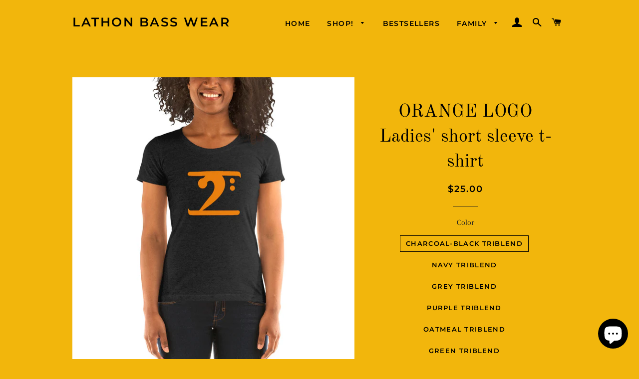

--- FILE ---
content_type: text/html; charset=utf-8
request_url: https://lathonbasswear.com/products/orange-logo-ladies-short-sleeve-t-shirt
body_size: 34471
content:
<!doctype html>
<html class="no-js" lang="en">
<head>

  <meta name="google-site-verification" content="X8MBMvW0DWzOPhxbK_QtxcKf1v8JlOLugD3tSAe5VfI" />
  <meta name="google-site-verification" content="SOBBq41vyJhYyH1Gk7L_vmW9FHMWeJlmKbwXSFG-KcI" />
  <meta name="p:domain_verify" content="ff9c25be45a2ee9e8788535bd7cf4aa3"/>

  <!-- Basic page needs ================================================== -->
  <meta charset="utf-8">
  <meta http-equiv="X-UA-Compatible" content="IE=edge,chrome=1">

  
    <link rel="shortcut icon" href="//lathonbasswear.com/cdn/shop/files/logo_sm_32x32.png?v=1613709103" type="image/png" />
  

  <!-- Title and description ================================================== -->
  <title>
  ORANGE LOGO Ladies&#39; short sleeve t-shirt &ndash; Lathon Bass Wear
  </title>

  
  <meta name="description" content="A super-soft, form-fitting, breathable t-shirt with a slightly lower neckline than a classic t-shirt. • Tri-blend construction (50% polyester/25% cotton/25% rayon) • 40 singles thread weight • Ribbed crewneck with set-in sleeves • Form fitting Size guide   S M L XL 2XL Length (inches) 26 26 ½ 27 ⅛ 27 ¾ 28 ⅜ Width (inch">
  

  <!-- Helpers ================================================== -->
  <!-- /snippets/social-meta-tags.liquid -->




<meta property="og:site_name" content="Lathon Bass Wear">
<meta property="og:url" content="https://lathonbasswear.com/products/orange-logo-ladies-short-sleeve-t-shirt">
<meta property="og:title" content="ORANGE LOGO Ladies' short sleeve t-shirt">
<meta property="og:type" content="product">
<meta property="og:description" content="A super-soft, form-fitting, breathable t-shirt with a slightly lower neckline than a classic t-shirt. • Tri-blend construction (50% polyester/25% cotton/25% rayon) • 40 singles thread weight • Ribbed crewneck with set-in sleeves • Form fitting Size guide   S M L XL 2XL Length (inches) 26 26 ½ 27 ⅛ 27 ¾ 28 ⅜ Width (inch">

  <meta property="og:price:amount" content="25.00">
  <meta property="og:price:currency" content="USD">

<meta property="og:image" content="http://lathonbasswear.com/cdn/shop/products/mockup-18446fbf_1200x1200.jpg?v=1579875245"><meta property="og:image" content="http://lathonbasswear.com/cdn/shop/products/mockup-c6ffe7c8_1200x1200.jpg?v=1579875245"><meta property="og:image" content="http://lathonbasswear.com/cdn/shop/products/mockup-f576bca3_1200x1200.jpg?v=1579875245">
<meta property="og:image:secure_url" content="https://lathonbasswear.com/cdn/shop/products/mockup-18446fbf_1200x1200.jpg?v=1579875245"><meta property="og:image:secure_url" content="https://lathonbasswear.com/cdn/shop/products/mockup-c6ffe7c8_1200x1200.jpg?v=1579875245"><meta property="og:image:secure_url" content="https://lathonbasswear.com/cdn/shop/products/mockup-f576bca3_1200x1200.jpg?v=1579875245">


  <meta name="twitter:site" content="@lathonbasswear">

<meta name="twitter:card" content="summary_large_image">
<meta name="twitter:title" content="ORANGE LOGO Ladies' short sleeve t-shirt">
<meta name="twitter:description" content="A super-soft, form-fitting, breathable t-shirt with a slightly lower neckline than a classic t-shirt. • Tri-blend construction (50% polyester/25% cotton/25% rayon) • 40 singles thread weight • Ribbed crewneck with set-in sleeves • Form fitting Size guide   S M L XL 2XL Length (inches) 26 26 ½ 27 ⅛ 27 ¾ 28 ⅜ Width (inch">

  <link rel="canonical" href="https://lathonbasswear.com/products/orange-logo-ladies-short-sleeve-t-shirt">
  <meta name="viewport" content="width=device-width,initial-scale=1,shrink-to-fit=no">
  <meta name="theme-color" content="#1c1d1d">

  <!-- CSS ================================================== -->
  <link href="//lathonbasswear.com/cdn/shop/t/4/assets/timber.scss.css?v=57841933600839487271759259239" rel="stylesheet" type="text/css" media="all" />
  <link href="//lathonbasswear.com/cdn/shop/t/4/assets/theme.scss.css?v=146989415126467530871759259239" rel="stylesheet" type="text/css" media="all" />

  <!-- Sections ================================================== -->
  <script>
    window.theme = window.theme || {};
    theme.strings = {
      zoomClose: "Close (Esc)",
      zoomPrev: "Previous (Left arrow key)",
      zoomNext: "Next (Right arrow key)",
      moneyFormat: "\u003cspan class=money\u003e${{amount}}\u003c\/span\u003e",
      addressError: "Error looking up that address",
      addressNoResults: "No results for that address",
      addressQueryLimit: "You have exceeded the Google API usage limit. Consider upgrading to a \u003ca href=\"https:\/\/developers.google.com\/maps\/premium\/usage-limits\"\u003ePremium Plan\u003c\/a\u003e.",
      authError: "There was a problem authenticating your Google Maps account.",
      cartEmpty: "Your cart is currently empty.",
      cartCookie: "Enable cookies to use the shopping cart",
      cartSavings: "You're saving [savings]"
    };
    theme.settings = {
      cartType: "drawer",
      gridType: "collage"
    };
  </script>

  <script src="//lathonbasswear.com/cdn/shop/t/4/assets/jquery-2.2.3.min.js?v=58211863146907186831545260496" type="text/javascript"></script>

  <script src="//lathonbasswear.com/cdn/shop/t/4/assets/lazysizes.min.js?v=37531750901115495291545260496" async="async"></script>

  <script src="//lathonbasswear.com/cdn/shop/t/4/assets/theme.js?v=31275365107611643231545260502" defer="defer"></script>

  <!-- Header hook for plugins ================================================== -->
  <script>window.performance && window.performance.mark && window.performance.mark('shopify.content_for_header.start');</script><meta name="google-site-verification" content="X8MBMvW0DWzOPhxbK_QtxcKf1v8JlOLugD3tSAe5VfI">
<meta id="shopify-digital-wallet" name="shopify-digital-wallet" content="/4862214217/digital_wallets/dialog">
<meta name="shopify-checkout-api-token" content="605193c5347d5abef6a3c0b057a1e19d">
<meta id="in-context-paypal-metadata" data-shop-id="4862214217" data-venmo-supported="false" data-environment="production" data-locale="en_US" data-paypal-v4="true" data-currency="USD">
<link rel="alternate" type="application/json+oembed" href="https://lathonbasswear.com/products/orange-logo-ladies-short-sleeve-t-shirt.oembed">
<script async="async" src="/checkouts/internal/preloads.js?locale=en-US"></script>
<link rel="preconnect" href="https://shop.app" crossorigin="anonymous">
<script async="async" src="https://shop.app/checkouts/internal/preloads.js?locale=en-US&shop_id=4862214217" crossorigin="anonymous"></script>
<script id="apple-pay-shop-capabilities" type="application/json">{"shopId":4862214217,"countryCode":"US","currencyCode":"USD","merchantCapabilities":["supports3DS"],"merchantId":"gid:\/\/shopify\/Shop\/4862214217","merchantName":"Lathon Bass Wear","requiredBillingContactFields":["postalAddress","email"],"requiredShippingContactFields":["postalAddress","email"],"shippingType":"shipping","supportedNetworks":["visa","masterCard","amex","discover","elo","jcb"],"total":{"type":"pending","label":"Lathon Bass Wear","amount":"1.00"},"shopifyPaymentsEnabled":true,"supportsSubscriptions":true}</script>
<script id="shopify-features" type="application/json">{"accessToken":"605193c5347d5abef6a3c0b057a1e19d","betas":["rich-media-storefront-analytics"],"domain":"lathonbasswear.com","predictiveSearch":true,"shopId":4862214217,"locale":"en"}</script>
<script>var Shopify = Shopify || {};
Shopify.shop = "lathon-bass-wear.myshopify.com";
Shopify.locale = "en";
Shopify.currency = {"active":"USD","rate":"1.0"};
Shopify.country = "US";
Shopify.theme = {"name":"Brooklyn","id":43781259337,"schema_name":"Brooklyn","schema_version":"11.0.1","theme_store_id":730,"role":"main"};
Shopify.theme.handle = "null";
Shopify.theme.style = {"id":null,"handle":null};
Shopify.cdnHost = "lathonbasswear.com/cdn";
Shopify.routes = Shopify.routes || {};
Shopify.routes.root = "/";</script>
<script type="module">!function(o){(o.Shopify=o.Shopify||{}).modules=!0}(window);</script>
<script>!function(o){function n(){var o=[];function n(){o.push(Array.prototype.slice.apply(arguments))}return n.q=o,n}var t=o.Shopify=o.Shopify||{};t.loadFeatures=n(),t.autoloadFeatures=n()}(window);</script>
<script>
  window.ShopifyPay = window.ShopifyPay || {};
  window.ShopifyPay.apiHost = "shop.app\/pay";
  window.ShopifyPay.redirectState = null;
</script>
<script id="shop-js-analytics" type="application/json">{"pageType":"product"}</script>
<script defer="defer" async type="module" src="//lathonbasswear.com/cdn/shopifycloud/shop-js/modules/v2/client.init-shop-cart-sync_BdyHc3Nr.en.esm.js"></script>
<script defer="defer" async type="module" src="//lathonbasswear.com/cdn/shopifycloud/shop-js/modules/v2/chunk.common_Daul8nwZ.esm.js"></script>
<script type="module">
  await import("//lathonbasswear.com/cdn/shopifycloud/shop-js/modules/v2/client.init-shop-cart-sync_BdyHc3Nr.en.esm.js");
await import("//lathonbasswear.com/cdn/shopifycloud/shop-js/modules/v2/chunk.common_Daul8nwZ.esm.js");

  window.Shopify.SignInWithShop?.initShopCartSync?.({"fedCMEnabled":true,"windoidEnabled":true});

</script>
<script>
  window.Shopify = window.Shopify || {};
  if (!window.Shopify.featureAssets) window.Shopify.featureAssets = {};
  window.Shopify.featureAssets['shop-js'] = {"shop-cart-sync":["modules/v2/client.shop-cart-sync_QYOiDySF.en.esm.js","modules/v2/chunk.common_Daul8nwZ.esm.js"],"init-fed-cm":["modules/v2/client.init-fed-cm_DchLp9rc.en.esm.js","modules/v2/chunk.common_Daul8nwZ.esm.js"],"shop-button":["modules/v2/client.shop-button_OV7bAJc5.en.esm.js","modules/v2/chunk.common_Daul8nwZ.esm.js"],"init-windoid":["modules/v2/client.init-windoid_DwxFKQ8e.en.esm.js","modules/v2/chunk.common_Daul8nwZ.esm.js"],"shop-cash-offers":["modules/v2/client.shop-cash-offers_DWtL6Bq3.en.esm.js","modules/v2/chunk.common_Daul8nwZ.esm.js","modules/v2/chunk.modal_CQq8HTM6.esm.js"],"shop-toast-manager":["modules/v2/client.shop-toast-manager_CX9r1SjA.en.esm.js","modules/v2/chunk.common_Daul8nwZ.esm.js"],"init-shop-email-lookup-coordinator":["modules/v2/client.init-shop-email-lookup-coordinator_UhKnw74l.en.esm.js","modules/v2/chunk.common_Daul8nwZ.esm.js"],"pay-button":["modules/v2/client.pay-button_DzxNnLDY.en.esm.js","modules/v2/chunk.common_Daul8nwZ.esm.js"],"avatar":["modules/v2/client.avatar_BTnouDA3.en.esm.js"],"init-shop-cart-sync":["modules/v2/client.init-shop-cart-sync_BdyHc3Nr.en.esm.js","modules/v2/chunk.common_Daul8nwZ.esm.js"],"shop-login-button":["modules/v2/client.shop-login-button_D8B466_1.en.esm.js","modules/v2/chunk.common_Daul8nwZ.esm.js","modules/v2/chunk.modal_CQq8HTM6.esm.js"],"init-customer-accounts-sign-up":["modules/v2/client.init-customer-accounts-sign-up_C8fpPm4i.en.esm.js","modules/v2/client.shop-login-button_D8B466_1.en.esm.js","modules/v2/chunk.common_Daul8nwZ.esm.js","modules/v2/chunk.modal_CQq8HTM6.esm.js"],"init-shop-for-new-customer-accounts":["modules/v2/client.init-shop-for-new-customer-accounts_CVTO0Ztu.en.esm.js","modules/v2/client.shop-login-button_D8B466_1.en.esm.js","modules/v2/chunk.common_Daul8nwZ.esm.js","modules/v2/chunk.modal_CQq8HTM6.esm.js"],"init-customer-accounts":["modules/v2/client.init-customer-accounts_dRgKMfrE.en.esm.js","modules/v2/client.shop-login-button_D8B466_1.en.esm.js","modules/v2/chunk.common_Daul8nwZ.esm.js","modules/v2/chunk.modal_CQq8HTM6.esm.js"],"shop-follow-button":["modules/v2/client.shop-follow-button_CkZpjEct.en.esm.js","modules/v2/chunk.common_Daul8nwZ.esm.js","modules/v2/chunk.modal_CQq8HTM6.esm.js"],"lead-capture":["modules/v2/client.lead-capture_BntHBhfp.en.esm.js","modules/v2/chunk.common_Daul8nwZ.esm.js","modules/v2/chunk.modal_CQq8HTM6.esm.js"],"checkout-modal":["modules/v2/client.checkout-modal_CfxcYbTm.en.esm.js","modules/v2/chunk.common_Daul8nwZ.esm.js","modules/v2/chunk.modal_CQq8HTM6.esm.js"],"shop-login":["modules/v2/client.shop-login_Da4GZ2H6.en.esm.js","modules/v2/chunk.common_Daul8nwZ.esm.js","modules/v2/chunk.modal_CQq8HTM6.esm.js"],"payment-terms":["modules/v2/client.payment-terms_MV4M3zvL.en.esm.js","modules/v2/chunk.common_Daul8nwZ.esm.js","modules/v2/chunk.modal_CQq8HTM6.esm.js"]};
</script>
<script>(function() {
  var isLoaded = false;
  function asyncLoad() {
    if (isLoaded) return;
    isLoaded = true;
    var urls = ["https:\/\/chimpstatic.com\/mcjs-connected\/js\/users\/425d82760aee7ba5e03720731\/99f7d2586a3b993a02965a93a.js?shop=lathon-bass-wear.myshopify.com","https:\/\/883d95281f02d796f8b6-7f0f44eb0f2ceeb9d4fffbe1419aae61.ssl.cf1.rackcdn.com\/teelaunch-scripts.js?shop=lathon-bass-wear.myshopify.com\u0026shop=lathon-bass-wear.myshopify.com","https:\/\/chimpstatic.com\/mcjs-connected\/js\/users\/425d82760aee7ba5e03720731\/04aad60ac5df82478dcff65e2.js?shop=lathon-bass-wear.myshopify.com","https:\/\/a.mailmunch.co\/widgets\/site-862561-34cb12b68c9d121640a41d15fd9adc8f29a0f1d1.js?shop=lathon-bass-wear.myshopify.com","https:\/\/dashboard.jetprintapp.com\/shopapi\/common\/shopify\/js\/customize-button.js?v=1\u0026shop=lathon-bass-wear.myshopify.com","\/\/cdn.shopify.com\/proxy\/e5be4b052244b3e3077799f80326415d9cd8f9baa95f48f1cbcd6c3e4e8b85ab\/static.cdn.printful.com\/static\/js\/external\/shopify-product-customizer.js?v=0.28\u0026shop=lathon-bass-wear.myshopify.com\u0026sp-cache-control=cHVibGljLCBtYXgtYWdlPTkwMA"];
    for (var i = 0; i < urls.length; i++) {
      var s = document.createElement('script');
      s.type = 'text/javascript';
      s.async = true;
      s.src = urls[i];
      var x = document.getElementsByTagName('script')[0];
      x.parentNode.insertBefore(s, x);
    }
  };
  if(window.attachEvent) {
    window.attachEvent('onload', asyncLoad);
  } else {
    window.addEventListener('load', asyncLoad, false);
  }
})();</script>
<script id="__st">var __st={"a":4862214217,"offset":-28800,"reqid":"8f509b26-0e53-4e44-aa20-18a802b35648-1768971296","pageurl":"lathonbasswear.com\/products\/orange-logo-ladies-short-sleeve-t-shirt","u":"7fe997cd7c3c","p":"product","rtyp":"product","rid":2024012382281};</script>
<script>window.ShopifyPaypalV4VisibilityTracking = true;</script>
<script id="captcha-bootstrap">!function(){'use strict';const t='contact',e='account',n='new_comment',o=[[t,t],['blogs',n],['comments',n],[t,'customer']],c=[[e,'customer_login'],[e,'guest_login'],[e,'recover_customer_password'],[e,'create_customer']],r=t=>t.map((([t,e])=>`form[action*='/${t}']:not([data-nocaptcha='true']) input[name='form_type'][value='${e}']`)).join(','),a=t=>()=>t?[...document.querySelectorAll(t)].map((t=>t.form)):[];function s(){const t=[...o],e=r(t);return a(e)}const i='password',u='form_key',d=['recaptcha-v3-token','g-recaptcha-response','h-captcha-response',i],f=()=>{try{return window.sessionStorage}catch{return}},m='__shopify_v',_=t=>t.elements[u];function p(t,e,n=!1){try{const o=window.sessionStorage,c=JSON.parse(o.getItem(e)),{data:r}=function(t){const{data:e,action:n}=t;return t[m]||n?{data:e,action:n}:{data:t,action:n}}(c);for(const[e,n]of Object.entries(r))t.elements[e]&&(t.elements[e].value=n);n&&o.removeItem(e)}catch(o){console.error('form repopulation failed',{error:o})}}const l='form_type',E='cptcha';function T(t){t.dataset[E]=!0}const w=window,h=w.document,L='Shopify',v='ce_forms',y='captcha';let A=!1;((t,e)=>{const n=(g='f06e6c50-85a8-45c8-87d0-21a2b65856fe',I='https://cdn.shopify.com/shopifycloud/storefront-forms-hcaptcha/ce_storefront_forms_captcha_hcaptcha.v1.5.2.iife.js',D={infoText:'Protected by hCaptcha',privacyText:'Privacy',termsText:'Terms'},(t,e,n)=>{const o=w[L][v],c=o.bindForm;if(c)return c(t,g,e,D).then(n);var r;o.q.push([[t,g,e,D],n]),r=I,A||(h.body.append(Object.assign(h.createElement('script'),{id:'captcha-provider',async:!0,src:r})),A=!0)});var g,I,D;w[L]=w[L]||{},w[L][v]=w[L][v]||{},w[L][v].q=[],w[L][y]=w[L][y]||{},w[L][y].protect=function(t,e){n(t,void 0,e),T(t)},Object.freeze(w[L][y]),function(t,e,n,w,h,L){const[v,y,A,g]=function(t,e,n){const i=e?o:[],u=t?c:[],d=[...i,...u],f=r(d),m=r(i),_=r(d.filter((([t,e])=>n.includes(e))));return[a(f),a(m),a(_),s()]}(w,h,L),I=t=>{const e=t.target;return e instanceof HTMLFormElement?e:e&&e.form},D=t=>v().includes(t);t.addEventListener('submit',(t=>{const e=I(t);if(!e)return;const n=D(e)&&!e.dataset.hcaptchaBound&&!e.dataset.recaptchaBound,o=_(e),c=g().includes(e)&&(!o||!o.value);(n||c)&&t.preventDefault(),c&&!n&&(function(t){try{if(!f())return;!function(t){const e=f();if(!e)return;const n=_(t);if(!n)return;const o=n.value;o&&e.removeItem(o)}(t);const e=Array.from(Array(32),(()=>Math.random().toString(36)[2])).join('');!function(t,e){_(t)||t.append(Object.assign(document.createElement('input'),{type:'hidden',name:u})),t.elements[u].value=e}(t,e),function(t,e){const n=f();if(!n)return;const o=[...t.querySelectorAll(`input[type='${i}']`)].map((({name:t})=>t)),c=[...d,...o],r={};for(const[a,s]of new FormData(t).entries())c.includes(a)||(r[a]=s);n.setItem(e,JSON.stringify({[m]:1,action:t.action,data:r}))}(t,e)}catch(e){console.error('failed to persist form',e)}}(e),e.submit())}));const S=(t,e)=>{t&&!t.dataset[E]&&(n(t,e.some((e=>e===t))),T(t))};for(const o of['focusin','change'])t.addEventListener(o,(t=>{const e=I(t);D(e)&&S(e,y())}));const B=e.get('form_key'),M=e.get(l),P=B&&M;t.addEventListener('DOMContentLoaded',(()=>{const t=y();if(P)for(const e of t)e.elements[l].value===M&&p(e,B);[...new Set([...A(),...v().filter((t=>'true'===t.dataset.shopifyCaptcha))])].forEach((e=>S(e,t)))}))}(h,new URLSearchParams(w.location.search),n,t,e,['guest_login'])})(!0,!0)}();</script>
<script integrity="sha256-4kQ18oKyAcykRKYeNunJcIwy7WH5gtpwJnB7kiuLZ1E=" data-source-attribution="shopify.loadfeatures" defer="defer" src="//lathonbasswear.com/cdn/shopifycloud/storefront/assets/storefront/load_feature-a0a9edcb.js" crossorigin="anonymous"></script>
<script crossorigin="anonymous" defer="defer" src="//lathonbasswear.com/cdn/shopifycloud/storefront/assets/shopify_pay/storefront-65b4c6d7.js?v=20250812"></script>
<script data-source-attribution="shopify.dynamic_checkout.dynamic.init">var Shopify=Shopify||{};Shopify.PaymentButton=Shopify.PaymentButton||{isStorefrontPortableWallets:!0,init:function(){window.Shopify.PaymentButton.init=function(){};var t=document.createElement("script");t.src="https://lathonbasswear.com/cdn/shopifycloud/portable-wallets/latest/portable-wallets.en.js",t.type="module",document.head.appendChild(t)}};
</script>
<script data-source-attribution="shopify.dynamic_checkout.buyer_consent">
  function portableWalletsHideBuyerConsent(e){var t=document.getElementById("shopify-buyer-consent"),n=document.getElementById("shopify-subscription-policy-button");t&&n&&(t.classList.add("hidden"),t.setAttribute("aria-hidden","true"),n.removeEventListener("click",e))}function portableWalletsShowBuyerConsent(e){var t=document.getElementById("shopify-buyer-consent"),n=document.getElementById("shopify-subscription-policy-button");t&&n&&(t.classList.remove("hidden"),t.removeAttribute("aria-hidden"),n.addEventListener("click",e))}window.Shopify?.PaymentButton&&(window.Shopify.PaymentButton.hideBuyerConsent=portableWalletsHideBuyerConsent,window.Shopify.PaymentButton.showBuyerConsent=portableWalletsShowBuyerConsent);
</script>
<script>
  function portableWalletsCleanup(e){e&&e.src&&console.error("Failed to load portable wallets script "+e.src);var t=document.querySelectorAll("shopify-accelerated-checkout .shopify-payment-button__skeleton, shopify-accelerated-checkout-cart .wallet-cart-button__skeleton"),e=document.getElementById("shopify-buyer-consent");for(let e=0;e<t.length;e++)t[e].remove();e&&e.remove()}function portableWalletsNotLoadedAsModule(e){e instanceof ErrorEvent&&"string"==typeof e.message&&e.message.includes("import.meta")&&"string"==typeof e.filename&&e.filename.includes("portable-wallets")&&(window.removeEventListener("error",portableWalletsNotLoadedAsModule),window.Shopify.PaymentButton.failedToLoad=e,"loading"===document.readyState?document.addEventListener("DOMContentLoaded",window.Shopify.PaymentButton.init):window.Shopify.PaymentButton.init())}window.addEventListener("error",portableWalletsNotLoadedAsModule);
</script>

<script type="module" src="https://lathonbasswear.com/cdn/shopifycloud/portable-wallets/latest/portable-wallets.en.js" onError="portableWalletsCleanup(this)" crossorigin="anonymous"></script>
<script nomodule>
  document.addEventListener("DOMContentLoaded", portableWalletsCleanup);
</script>

<link id="shopify-accelerated-checkout-styles" rel="stylesheet" media="screen" href="https://lathonbasswear.com/cdn/shopifycloud/portable-wallets/latest/accelerated-checkout-backwards-compat.css" crossorigin="anonymous">
<style id="shopify-accelerated-checkout-cart">
        #shopify-buyer-consent {
  margin-top: 1em;
  display: inline-block;
  width: 100%;
}

#shopify-buyer-consent.hidden {
  display: none;
}

#shopify-subscription-policy-button {
  background: none;
  border: none;
  padding: 0;
  text-decoration: underline;
  font-size: inherit;
  cursor: pointer;
}

#shopify-subscription-policy-button::before {
  box-shadow: none;
}

      </style>

<script>window.performance && window.performance.mark && window.performance.mark('shopify.content_for_header.end');</script>

  <script src="//lathonbasswear.com/cdn/shop/t/4/assets/modernizr.min.js?v=21391054748206432451545260497" type="text/javascript"></script>

  
  

  <meta name="p:domain_verify" content="fb214a8530eacb2205094a3dc5c8871e"/>
<script src="https://cdn.shopify.com/extensions/e8878072-2f6b-4e89-8082-94b04320908d/inbox-1254/assets/inbox-chat-loader.js" type="text/javascript" defer="defer"></script>
<link href="https://monorail-edge.shopifysvc.com" rel="dns-prefetch">
<script>(function(){if ("sendBeacon" in navigator && "performance" in window) {try {var session_token_from_headers = performance.getEntriesByType('navigation')[0].serverTiming.find(x => x.name == '_s').description;} catch {var session_token_from_headers = undefined;}var session_cookie_matches = document.cookie.match(/_shopify_s=([^;]*)/);var session_token_from_cookie = session_cookie_matches && session_cookie_matches.length === 2 ? session_cookie_matches[1] : "";var session_token = session_token_from_headers || session_token_from_cookie || "";function handle_abandonment_event(e) {var entries = performance.getEntries().filter(function(entry) {return /monorail-edge.shopifysvc.com/.test(entry.name);});if (!window.abandonment_tracked && entries.length === 0) {window.abandonment_tracked = true;var currentMs = Date.now();var navigation_start = performance.timing.navigationStart;var payload = {shop_id: 4862214217,url: window.location.href,navigation_start,duration: currentMs - navigation_start,session_token,page_type: "product"};window.navigator.sendBeacon("https://monorail-edge.shopifysvc.com/v1/produce", JSON.stringify({schema_id: "online_store_buyer_site_abandonment/1.1",payload: payload,metadata: {event_created_at_ms: currentMs,event_sent_at_ms: currentMs}}));}}window.addEventListener('pagehide', handle_abandonment_event);}}());</script>
<script id="web-pixels-manager-setup">(function e(e,d,r,n,o){if(void 0===o&&(o={}),!Boolean(null===(a=null===(i=window.Shopify)||void 0===i?void 0:i.analytics)||void 0===a?void 0:a.replayQueue)){var i,a;window.Shopify=window.Shopify||{};var t=window.Shopify;t.analytics=t.analytics||{};var s=t.analytics;s.replayQueue=[],s.publish=function(e,d,r){return s.replayQueue.push([e,d,r]),!0};try{self.performance.mark("wpm:start")}catch(e){}var l=function(){var e={modern:/Edge?\/(1{2}[4-9]|1[2-9]\d|[2-9]\d{2}|\d{4,})\.\d+(\.\d+|)|Firefox\/(1{2}[4-9]|1[2-9]\d|[2-9]\d{2}|\d{4,})\.\d+(\.\d+|)|Chrom(ium|e)\/(9{2}|\d{3,})\.\d+(\.\d+|)|(Maci|X1{2}).+ Version\/(15\.\d+|(1[6-9]|[2-9]\d|\d{3,})\.\d+)([,.]\d+|)( \(\w+\)|)( Mobile\/\w+|) Safari\/|Chrome.+OPR\/(9{2}|\d{3,})\.\d+\.\d+|(CPU[ +]OS|iPhone[ +]OS|CPU[ +]iPhone|CPU IPhone OS|CPU iPad OS)[ +]+(15[._]\d+|(1[6-9]|[2-9]\d|\d{3,})[._]\d+)([._]\d+|)|Android:?[ /-](13[3-9]|1[4-9]\d|[2-9]\d{2}|\d{4,})(\.\d+|)(\.\d+|)|Android.+Firefox\/(13[5-9]|1[4-9]\d|[2-9]\d{2}|\d{4,})\.\d+(\.\d+|)|Android.+Chrom(ium|e)\/(13[3-9]|1[4-9]\d|[2-9]\d{2}|\d{4,})\.\d+(\.\d+|)|SamsungBrowser\/([2-9]\d|\d{3,})\.\d+/,legacy:/Edge?\/(1[6-9]|[2-9]\d|\d{3,})\.\d+(\.\d+|)|Firefox\/(5[4-9]|[6-9]\d|\d{3,})\.\d+(\.\d+|)|Chrom(ium|e)\/(5[1-9]|[6-9]\d|\d{3,})\.\d+(\.\d+|)([\d.]+$|.*Safari\/(?![\d.]+ Edge\/[\d.]+$))|(Maci|X1{2}).+ Version\/(10\.\d+|(1[1-9]|[2-9]\d|\d{3,})\.\d+)([,.]\d+|)( \(\w+\)|)( Mobile\/\w+|) Safari\/|Chrome.+OPR\/(3[89]|[4-9]\d|\d{3,})\.\d+\.\d+|(CPU[ +]OS|iPhone[ +]OS|CPU[ +]iPhone|CPU IPhone OS|CPU iPad OS)[ +]+(10[._]\d+|(1[1-9]|[2-9]\d|\d{3,})[._]\d+)([._]\d+|)|Android:?[ /-](13[3-9]|1[4-9]\d|[2-9]\d{2}|\d{4,})(\.\d+|)(\.\d+|)|Mobile Safari.+OPR\/([89]\d|\d{3,})\.\d+\.\d+|Android.+Firefox\/(13[5-9]|1[4-9]\d|[2-9]\d{2}|\d{4,})\.\d+(\.\d+|)|Android.+Chrom(ium|e)\/(13[3-9]|1[4-9]\d|[2-9]\d{2}|\d{4,})\.\d+(\.\d+|)|Android.+(UC? ?Browser|UCWEB|U3)[ /]?(15\.([5-9]|\d{2,})|(1[6-9]|[2-9]\d|\d{3,})\.\d+)\.\d+|SamsungBrowser\/(5\.\d+|([6-9]|\d{2,})\.\d+)|Android.+MQ{2}Browser\/(14(\.(9|\d{2,})|)|(1[5-9]|[2-9]\d|\d{3,})(\.\d+|))(\.\d+|)|K[Aa][Ii]OS\/(3\.\d+|([4-9]|\d{2,})\.\d+)(\.\d+|)/},d=e.modern,r=e.legacy,n=navigator.userAgent;return n.match(d)?"modern":n.match(r)?"legacy":"unknown"}(),u="modern"===l?"modern":"legacy",c=(null!=n?n:{modern:"",legacy:""})[u],f=function(e){return[e.baseUrl,"/wpm","/b",e.hashVersion,"modern"===e.buildTarget?"m":"l",".js"].join("")}({baseUrl:d,hashVersion:r,buildTarget:u}),m=function(e){var d=e.version,r=e.bundleTarget,n=e.surface,o=e.pageUrl,i=e.monorailEndpoint;return{emit:function(e){var a=e.status,t=e.errorMsg,s=(new Date).getTime(),l=JSON.stringify({metadata:{event_sent_at_ms:s},events:[{schema_id:"web_pixels_manager_load/3.1",payload:{version:d,bundle_target:r,page_url:o,status:a,surface:n,error_msg:t},metadata:{event_created_at_ms:s}}]});if(!i)return console&&console.warn&&console.warn("[Web Pixels Manager] No Monorail endpoint provided, skipping logging."),!1;try{return self.navigator.sendBeacon.bind(self.navigator)(i,l)}catch(e){}var u=new XMLHttpRequest;try{return u.open("POST",i,!0),u.setRequestHeader("Content-Type","text/plain"),u.send(l),!0}catch(e){return console&&console.warn&&console.warn("[Web Pixels Manager] Got an unhandled error while logging to Monorail."),!1}}}}({version:r,bundleTarget:l,surface:e.surface,pageUrl:self.location.href,monorailEndpoint:e.monorailEndpoint});try{o.browserTarget=l,function(e){var d=e.src,r=e.async,n=void 0===r||r,o=e.onload,i=e.onerror,a=e.sri,t=e.scriptDataAttributes,s=void 0===t?{}:t,l=document.createElement("script"),u=document.querySelector("head"),c=document.querySelector("body");if(l.async=n,l.src=d,a&&(l.integrity=a,l.crossOrigin="anonymous"),s)for(var f in s)if(Object.prototype.hasOwnProperty.call(s,f))try{l.dataset[f]=s[f]}catch(e){}if(o&&l.addEventListener("load",o),i&&l.addEventListener("error",i),u)u.appendChild(l);else{if(!c)throw new Error("Did not find a head or body element to append the script");c.appendChild(l)}}({src:f,async:!0,onload:function(){if(!function(){var e,d;return Boolean(null===(d=null===(e=window.Shopify)||void 0===e?void 0:e.analytics)||void 0===d?void 0:d.initialized)}()){var d=window.webPixelsManager.init(e)||void 0;if(d){var r=window.Shopify.analytics;r.replayQueue.forEach((function(e){var r=e[0],n=e[1],o=e[2];d.publishCustomEvent(r,n,o)})),r.replayQueue=[],r.publish=d.publishCustomEvent,r.visitor=d.visitor,r.initialized=!0}}},onerror:function(){return m.emit({status:"failed",errorMsg:"".concat(f," has failed to load")})},sri:function(e){var d=/^sha384-[A-Za-z0-9+/=]+$/;return"string"==typeof e&&d.test(e)}(c)?c:"",scriptDataAttributes:o}),m.emit({status:"loading"})}catch(e){m.emit({status:"failed",errorMsg:(null==e?void 0:e.message)||"Unknown error"})}}})({shopId: 4862214217,storefrontBaseUrl: "https://lathonbasswear.com",extensionsBaseUrl: "https://extensions.shopifycdn.com/cdn/shopifycloud/web-pixels-manager",monorailEndpoint: "https://monorail-edge.shopifysvc.com/unstable/produce_batch",surface: "storefront-renderer",enabledBetaFlags: ["2dca8a86"],webPixelsConfigList: [{"id":"876085557","configuration":"{\"config\":\"{\\\"pixel_id\\\":\\\"G-HV7TZX0PPJ\\\",\\\"target_country\\\":\\\"US\\\",\\\"gtag_events\\\":[{\\\"type\\\":\\\"search\\\",\\\"action_label\\\":[\\\"G-HV7TZX0PPJ\\\",\\\"AW-762200953\\\/G-4zCMqd39YBEPmGuesC\\\"]},{\\\"type\\\":\\\"begin_checkout\\\",\\\"action_label\\\":[\\\"G-HV7TZX0PPJ\\\",\\\"AW-762200953\\\/gQIlCMed39YBEPmGuesC\\\"]},{\\\"type\\\":\\\"view_item\\\",\\\"action_label\\\":[\\\"G-HV7TZX0PPJ\\\",\\\"AW-762200953\\\/54oqCMGd39YBEPmGuesC\\\",\\\"MC-QZQQ3JBQQN\\\"]},{\\\"type\\\":\\\"purchase\\\",\\\"action_label\\\":[\\\"G-HV7TZX0PPJ\\\",\\\"AW-762200953\\\/zN9ECL6d39YBEPmGuesC\\\",\\\"MC-QZQQ3JBQQN\\\"]},{\\\"type\\\":\\\"page_view\\\",\\\"action_label\\\":[\\\"G-HV7TZX0PPJ\\\",\\\"AW-762200953\\\/B8vPCLud39YBEPmGuesC\\\",\\\"MC-QZQQ3JBQQN\\\"]},{\\\"type\\\":\\\"add_payment_info\\\",\\\"action_label\\\":[\\\"G-HV7TZX0PPJ\\\",\\\"AW-762200953\\\/y5iRCM2d39YBEPmGuesC\\\"]},{\\\"type\\\":\\\"add_to_cart\\\",\\\"action_label\\\":[\\\"G-HV7TZX0PPJ\\\",\\\"AW-762200953\\\/ZQpvCMSd39YBEPmGuesC\\\"]}],\\\"enable_monitoring_mode\\\":false}\"}","eventPayloadVersion":"v1","runtimeContext":"OPEN","scriptVersion":"b2a88bafab3e21179ed38636efcd8a93","type":"APP","apiClientId":1780363,"privacyPurposes":[],"dataSharingAdjustments":{"protectedCustomerApprovalScopes":["read_customer_address","read_customer_email","read_customer_name","read_customer_personal_data","read_customer_phone"]}},{"id":"396820789","configuration":"{\"pixel_id\":\"473325190466646\",\"pixel_type\":\"facebook_pixel\",\"metaapp_system_user_token\":\"-\"}","eventPayloadVersion":"v1","runtimeContext":"OPEN","scriptVersion":"ca16bc87fe92b6042fbaa3acc2fbdaa6","type":"APP","apiClientId":2329312,"privacyPurposes":["ANALYTICS","MARKETING","SALE_OF_DATA"],"dataSharingAdjustments":{"protectedCustomerApprovalScopes":["read_customer_address","read_customer_email","read_customer_name","read_customer_personal_data","read_customer_phone"]}},{"id":"170983733","configuration":"{\"tagID\":\"2612539786399\"}","eventPayloadVersion":"v1","runtimeContext":"STRICT","scriptVersion":"18031546ee651571ed29edbe71a3550b","type":"APP","apiClientId":3009811,"privacyPurposes":["ANALYTICS","MARKETING","SALE_OF_DATA"],"dataSharingAdjustments":{"protectedCustomerApprovalScopes":["read_customer_address","read_customer_email","read_customer_name","read_customer_personal_data","read_customer_phone"]}},{"id":"161153333","configuration":"{\"storeIdentity\":\"lathon-bass-wear.myshopify.com\",\"baseURL\":\"https:\\\/\\\/api.printful.com\\\/shopify-pixels\"}","eventPayloadVersion":"v1","runtimeContext":"STRICT","scriptVersion":"74f275712857ab41bea9d998dcb2f9da","type":"APP","apiClientId":156624,"privacyPurposes":["ANALYTICS","MARKETING","SALE_OF_DATA"],"dataSharingAdjustments":{"protectedCustomerApprovalScopes":["read_customer_address","read_customer_email","read_customer_name","read_customer_personal_data","read_customer_phone"]}},{"id":"136347957","eventPayloadVersion":"v1","runtimeContext":"LAX","scriptVersion":"1","type":"CUSTOM","privacyPurposes":["MARKETING"],"name":"Meta pixel (migrated)"},{"id":"shopify-app-pixel","configuration":"{}","eventPayloadVersion":"v1","runtimeContext":"STRICT","scriptVersion":"0450","apiClientId":"shopify-pixel","type":"APP","privacyPurposes":["ANALYTICS","MARKETING"]},{"id":"shopify-custom-pixel","eventPayloadVersion":"v1","runtimeContext":"LAX","scriptVersion":"0450","apiClientId":"shopify-pixel","type":"CUSTOM","privacyPurposes":["ANALYTICS","MARKETING"]}],isMerchantRequest: false,initData: {"shop":{"name":"Lathon Bass Wear","paymentSettings":{"currencyCode":"USD"},"myshopifyDomain":"lathon-bass-wear.myshopify.com","countryCode":"US","storefrontUrl":"https:\/\/lathonbasswear.com"},"customer":null,"cart":null,"checkout":null,"productVariants":[{"price":{"amount":25.0,"currencyCode":"USD"},"product":{"title":"ORANGE LOGO Ladies' short sleeve t-shirt","vendor":"Lathon Bass Wear","id":"2024012382281","untranslatedTitle":"ORANGE LOGO Ladies' short sleeve t-shirt","url":"\/products\/orange-logo-ladies-short-sleeve-t-shirt","type":"Women Tops"},"id":"18770401230921","image":{"src":"\/\/lathonbasswear.com\/cdn\/shop\/products\/mockup-18446fbf.jpg?v=1579875245"},"sku":"5849969","title":"Charcoal-Black Triblend \/ S","untranslatedTitle":"Charcoal-Black Triblend \/ S"},{"price":{"amount":25.0,"currencyCode":"USD"},"product":{"title":"ORANGE LOGO Ladies' short sleeve t-shirt","vendor":"Lathon Bass Wear","id":"2024012382281","untranslatedTitle":"ORANGE LOGO Ladies' short sleeve t-shirt","url":"\/products\/orange-logo-ladies-short-sleeve-t-shirt","type":"Women Tops"},"id":"18770401263689","image":{"src":"\/\/lathonbasswear.com\/cdn\/shop\/products\/mockup-18446fbf.jpg?v=1579875245"},"sku":"1178220","title":"Charcoal-Black Triblend \/ M","untranslatedTitle":"Charcoal-Black Triblend \/ M"},{"price":{"amount":25.0,"currencyCode":"USD"},"product":{"title":"ORANGE LOGO Ladies' short sleeve t-shirt","vendor":"Lathon Bass Wear","id":"2024012382281","untranslatedTitle":"ORANGE LOGO Ladies' short sleeve t-shirt","url":"\/products\/orange-logo-ladies-short-sleeve-t-shirt","type":"Women Tops"},"id":"18770401296457","image":{"src":"\/\/lathonbasswear.com\/cdn\/shop\/products\/mockup-18446fbf.jpg?v=1579875245"},"sku":"4006907","title":"Charcoal-Black Triblend \/ L","untranslatedTitle":"Charcoal-Black Triblend \/ L"},{"price":{"amount":25.0,"currencyCode":"USD"},"product":{"title":"ORANGE LOGO Ladies' short sleeve t-shirt","vendor":"Lathon Bass Wear","id":"2024012382281","untranslatedTitle":"ORANGE LOGO Ladies' short sleeve t-shirt","url":"\/products\/orange-logo-ladies-short-sleeve-t-shirt","type":"Women Tops"},"id":"18770401329225","image":{"src":"\/\/lathonbasswear.com\/cdn\/shop\/products\/mockup-18446fbf.jpg?v=1579875245"},"sku":"5942093","title":"Charcoal-Black Triblend \/ XL","untranslatedTitle":"Charcoal-Black Triblend \/ XL"},{"price":{"amount":27.5,"currencyCode":"USD"},"product":{"title":"ORANGE LOGO Ladies' short sleeve t-shirt","vendor":"Lathon Bass Wear","id":"2024012382281","untranslatedTitle":"ORANGE LOGO Ladies' short sleeve t-shirt","url":"\/products\/orange-logo-ladies-short-sleeve-t-shirt","type":"Women Tops"},"id":"18770401361993","image":{"src":"\/\/lathonbasswear.com\/cdn\/shop\/products\/mockup-18446fbf.jpg?v=1579875245"},"sku":"7873709","title":"Charcoal-Black Triblend \/ 2XL","untranslatedTitle":"Charcoal-Black Triblend \/ 2XL"},{"price":{"amount":25.0,"currencyCode":"USD"},"product":{"title":"ORANGE LOGO Ladies' short sleeve t-shirt","vendor":"Lathon Bass Wear","id":"2024012382281","untranslatedTitle":"ORANGE LOGO Ladies' short sleeve t-shirt","url":"\/products\/orange-logo-ladies-short-sleeve-t-shirt","type":"Women Tops"},"id":"18770401394761","image":{"src":"\/\/lathonbasswear.com\/cdn\/shop\/products\/mockup-c6ffe7c8.jpg?v=1579875245"},"sku":"4078890","title":"Navy Triblend \/ S","untranslatedTitle":"Navy Triblend \/ S"},{"price":{"amount":25.0,"currencyCode":"USD"},"product":{"title":"ORANGE LOGO Ladies' short sleeve t-shirt","vendor":"Lathon Bass Wear","id":"2024012382281","untranslatedTitle":"ORANGE LOGO Ladies' short sleeve t-shirt","url":"\/products\/orange-logo-ladies-short-sleeve-t-shirt","type":"Women Tops"},"id":"18770401427529","image":{"src":"\/\/lathonbasswear.com\/cdn\/shop\/products\/mockup-c6ffe7c8.jpg?v=1579875245"},"sku":"8473646","title":"Navy Triblend \/ M","untranslatedTitle":"Navy Triblend \/ M"},{"price":{"amount":25.0,"currencyCode":"USD"},"product":{"title":"ORANGE LOGO Ladies' short sleeve t-shirt","vendor":"Lathon Bass Wear","id":"2024012382281","untranslatedTitle":"ORANGE LOGO Ladies' short sleeve t-shirt","url":"\/products\/orange-logo-ladies-short-sleeve-t-shirt","type":"Women Tops"},"id":"18770401493065","image":{"src":"\/\/lathonbasswear.com\/cdn\/shop\/products\/mockup-c6ffe7c8.jpg?v=1579875245"},"sku":"5754103","title":"Navy Triblend \/ L","untranslatedTitle":"Navy Triblend \/ L"},{"price":{"amount":25.0,"currencyCode":"USD"},"product":{"title":"ORANGE LOGO Ladies' short sleeve t-shirt","vendor":"Lathon Bass Wear","id":"2024012382281","untranslatedTitle":"ORANGE LOGO Ladies' short sleeve t-shirt","url":"\/products\/orange-logo-ladies-short-sleeve-t-shirt","type":"Women Tops"},"id":"18770401525833","image":{"src":"\/\/lathonbasswear.com\/cdn\/shop\/products\/mockup-c6ffe7c8.jpg?v=1579875245"},"sku":"4457912","title":"Navy Triblend \/ XL","untranslatedTitle":"Navy Triblend \/ XL"},{"price":{"amount":27.5,"currencyCode":"USD"},"product":{"title":"ORANGE LOGO Ladies' short sleeve t-shirt","vendor":"Lathon Bass Wear","id":"2024012382281","untranslatedTitle":"ORANGE LOGO Ladies' short sleeve t-shirt","url":"\/products\/orange-logo-ladies-short-sleeve-t-shirt","type":"Women Tops"},"id":"18770401558601","image":{"src":"\/\/lathonbasswear.com\/cdn\/shop\/products\/mockup-c6ffe7c8.jpg?v=1579875245"},"sku":"7641268","title":"Navy Triblend \/ 2XL","untranslatedTitle":"Navy Triblend \/ 2XL"},{"price":{"amount":25.0,"currencyCode":"USD"},"product":{"title":"ORANGE LOGO Ladies' short sleeve t-shirt","vendor":"Lathon Bass Wear","id":"2024012382281","untranslatedTitle":"ORANGE LOGO Ladies' short sleeve t-shirt","url":"\/products\/orange-logo-ladies-short-sleeve-t-shirt","type":"Women Tops"},"id":"18770401591369","image":{"src":"\/\/lathonbasswear.com\/cdn\/shop\/products\/mockup-f576bca3.jpg?v=1579875245"},"sku":"3488860","title":"Grey Triblend \/ S","untranslatedTitle":"Grey Triblend \/ S"},{"price":{"amount":25.0,"currencyCode":"USD"},"product":{"title":"ORANGE LOGO Ladies' short sleeve t-shirt","vendor":"Lathon Bass Wear","id":"2024012382281","untranslatedTitle":"ORANGE LOGO Ladies' short sleeve t-shirt","url":"\/products\/orange-logo-ladies-short-sleeve-t-shirt","type":"Women Tops"},"id":"18770401624137","image":{"src":"\/\/lathonbasswear.com\/cdn\/shop\/products\/mockup-f576bca3.jpg?v=1579875245"},"sku":"4432070","title":"Grey Triblend \/ M","untranslatedTitle":"Grey Triblend \/ M"},{"price":{"amount":25.0,"currencyCode":"USD"},"product":{"title":"ORANGE LOGO Ladies' short sleeve t-shirt","vendor":"Lathon Bass Wear","id":"2024012382281","untranslatedTitle":"ORANGE LOGO Ladies' short sleeve t-shirt","url":"\/products\/orange-logo-ladies-short-sleeve-t-shirt","type":"Women Tops"},"id":"18770401656905","image":{"src":"\/\/lathonbasswear.com\/cdn\/shop\/products\/mockup-f576bca3.jpg?v=1579875245"},"sku":"7967191","title":"Grey Triblend \/ L","untranslatedTitle":"Grey Triblend \/ L"},{"price":{"amount":25.0,"currencyCode":"USD"},"product":{"title":"ORANGE LOGO Ladies' short sleeve t-shirt","vendor":"Lathon Bass Wear","id":"2024012382281","untranslatedTitle":"ORANGE LOGO Ladies' short sleeve t-shirt","url":"\/products\/orange-logo-ladies-short-sleeve-t-shirt","type":"Women Tops"},"id":"18770401689673","image":{"src":"\/\/lathonbasswear.com\/cdn\/shop\/products\/mockup-f576bca3.jpg?v=1579875245"},"sku":"6258666","title":"Grey Triblend \/ XL","untranslatedTitle":"Grey Triblend \/ XL"},{"price":{"amount":27.5,"currencyCode":"USD"},"product":{"title":"ORANGE LOGO Ladies' short sleeve t-shirt","vendor":"Lathon Bass Wear","id":"2024012382281","untranslatedTitle":"ORANGE LOGO Ladies' short sleeve t-shirt","url":"\/products\/orange-logo-ladies-short-sleeve-t-shirt","type":"Women Tops"},"id":"18770401722441","image":{"src":"\/\/lathonbasswear.com\/cdn\/shop\/products\/mockup-f576bca3.jpg?v=1579875245"},"sku":"1899026","title":"Grey Triblend \/ 2XL","untranslatedTitle":"Grey Triblend \/ 2XL"},{"price":{"amount":25.0,"currencyCode":"USD"},"product":{"title":"ORANGE LOGO Ladies' short sleeve t-shirt","vendor":"Lathon Bass Wear","id":"2024012382281","untranslatedTitle":"ORANGE LOGO Ladies' short sleeve t-shirt","url":"\/products\/orange-logo-ladies-short-sleeve-t-shirt","type":"Women Tops"},"id":"18770401755209","image":{"src":"\/\/lathonbasswear.com\/cdn\/shop\/products\/mockup-574391f6.jpg?v=1579875245"},"sku":"5423666","title":"Purple Triblend \/ S","untranslatedTitle":"Purple Triblend \/ S"},{"price":{"amount":25.0,"currencyCode":"USD"},"product":{"title":"ORANGE LOGO Ladies' short sleeve t-shirt","vendor":"Lathon Bass Wear","id":"2024012382281","untranslatedTitle":"ORANGE LOGO Ladies' short sleeve t-shirt","url":"\/products\/orange-logo-ladies-short-sleeve-t-shirt","type":"Women Tops"},"id":"18770401787977","image":{"src":"\/\/lathonbasswear.com\/cdn\/shop\/products\/mockup-574391f6.jpg?v=1579875245"},"sku":"6769257","title":"Purple Triblend \/ M","untranslatedTitle":"Purple Triblend \/ M"},{"price":{"amount":25.0,"currencyCode":"USD"},"product":{"title":"ORANGE LOGO Ladies' short sleeve t-shirt","vendor":"Lathon Bass Wear","id":"2024012382281","untranslatedTitle":"ORANGE LOGO Ladies' short sleeve t-shirt","url":"\/products\/orange-logo-ladies-short-sleeve-t-shirt","type":"Women Tops"},"id":"18770401820745","image":{"src":"\/\/lathonbasswear.com\/cdn\/shop\/products\/mockup-574391f6.jpg?v=1579875245"},"sku":"6276005","title":"Purple Triblend \/ L","untranslatedTitle":"Purple Triblend \/ L"},{"price":{"amount":25.0,"currencyCode":"USD"},"product":{"title":"ORANGE LOGO Ladies' short sleeve t-shirt","vendor":"Lathon Bass Wear","id":"2024012382281","untranslatedTitle":"ORANGE LOGO Ladies' short sleeve t-shirt","url":"\/products\/orange-logo-ladies-short-sleeve-t-shirt","type":"Women Tops"},"id":"18770401853513","image":{"src":"\/\/lathonbasswear.com\/cdn\/shop\/products\/mockup-574391f6.jpg?v=1579875245"},"sku":"8548502","title":"Purple Triblend \/ XL","untranslatedTitle":"Purple Triblend \/ XL"},{"price":{"amount":27.5,"currencyCode":"USD"},"product":{"title":"ORANGE LOGO Ladies' short sleeve t-shirt","vendor":"Lathon Bass Wear","id":"2024012382281","untranslatedTitle":"ORANGE LOGO Ladies' short sleeve t-shirt","url":"\/products\/orange-logo-ladies-short-sleeve-t-shirt","type":"Women Tops"},"id":"18770401886281","image":{"src":"\/\/lathonbasswear.com\/cdn\/shop\/products\/mockup-574391f6.jpg?v=1579875245"},"sku":"2402393","title":"Purple Triblend \/ 2XL","untranslatedTitle":"Purple Triblend \/ 2XL"},{"price":{"amount":25.0,"currencyCode":"USD"},"product":{"title":"ORANGE LOGO Ladies' short sleeve t-shirt","vendor":"Lathon Bass Wear","id":"2024012382281","untranslatedTitle":"ORANGE LOGO Ladies' short sleeve t-shirt","url":"\/products\/orange-logo-ladies-short-sleeve-t-shirt","type":"Women Tops"},"id":"18770401919049","image":{"src":"\/\/lathonbasswear.com\/cdn\/shop\/products\/mockup-6eee9b91.jpg?v=1579875245"},"sku":"2440953","title":"Oatmeal Triblend \/ S","untranslatedTitle":"Oatmeal Triblend \/ S"},{"price":{"amount":25.0,"currencyCode":"USD"},"product":{"title":"ORANGE LOGO Ladies' short sleeve t-shirt","vendor":"Lathon Bass Wear","id":"2024012382281","untranslatedTitle":"ORANGE LOGO Ladies' short sleeve t-shirt","url":"\/products\/orange-logo-ladies-short-sleeve-t-shirt","type":"Women Tops"},"id":"18770401951817","image":{"src":"\/\/lathonbasswear.com\/cdn\/shop\/products\/mockup-6eee9b91.jpg?v=1579875245"},"sku":"4623950","title":"Oatmeal Triblend \/ M","untranslatedTitle":"Oatmeal Triblend \/ M"},{"price":{"amount":25.0,"currencyCode":"USD"},"product":{"title":"ORANGE LOGO Ladies' short sleeve t-shirt","vendor":"Lathon Bass Wear","id":"2024012382281","untranslatedTitle":"ORANGE LOGO Ladies' short sleeve t-shirt","url":"\/products\/orange-logo-ladies-short-sleeve-t-shirt","type":"Women Tops"},"id":"18770401984585","image":{"src":"\/\/lathonbasswear.com\/cdn\/shop\/products\/mockup-6eee9b91.jpg?v=1579875245"},"sku":"9811352","title":"Oatmeal Triblend \/ L","untranslatedTitle":"Oatmeal Triblend \/ L"},{"price":{"amount":25.0,"currencyCode":"USD"},"product":{"title":"ORANGE LOGO Ladies' short sleeve t-shirt","vendor":"Lathon Bass Wear","id":"2024012382281","untranslatedTitle":"ORANGE LOGO Ladies' short sleeve t-shirt","url":"\/products\/orange-logo-ladies-short-sleeve-t-shirt","type":"Women Tops"},"id":"18770402017353","image":{"src":"\/\/lathonbasswear.com\/cdn\/shop\/products\/mockup-6eee9b91.jpg?v=1579875245"},"sku":"6545214","title":"Oatmeal Triblend \/ XL","untranslatedTitle":"Oatmeal Triblend \/ XL"},{"price":{"amount":27.5,"currencyCode":"USD"},"product":{"title":"ORANGE LOGO Ladies' short sleeve t-shirt","vendor":"Lathon Bass Wear","id":"2024012382281","untranslatedTitle":"ORANGE LOGO Ladies' short sleeve t-shirt","url":"\/products\/orange-logo-ladies-short-sleeve-t-shirt","type":"Women Tops"},"id":"18770402050121","image":{"src":"\/\/lathonbasswear.com\/cdn\/shop\/products\/mockup-6eee9b91.jpg?v=1579875245"},"sku":"9759906","title":"Oatmeal Triblend \/ 2XL","untranslatedTitle":"Oatmeal Triblend \/ 2XL"},{"price":{"amount":25.0,"currencyCode":"USD"},"product":{"title":"ORANGE LOGO Ladies' short sleeve t-shirt","vendor":"Lathon Bass Wear","id":"2024012382281","untranslatedTitle":"ORANGE LOGO Ladies' short sleeve t-shirt","url":"\/products\/orange-logo-ladies-short-sleeve-t-shirt","type":"Women Tops"},"id":"18770402082889","image":{"src":"\/\/lathonbasswear.com\/cdn\/shop\/products\/mockup-c36e2540.jpg?v=1579875245"},"sku":"1716875","title":"Green Triblend \/ S","untranslatedTitle":"Green Triblend \/ S"},{"price":{"amount":25.0,"currencyCode":"USD"},"product":{"title":"ORANGE LOGO Ladies' short sleeve t-shirt","vendor":"Lathon Bass Wear","id":"2024012382281","untranslatedTitle":"ORANGE LOGO Ladies' short sleeve t-shirt","url":"\/products\/orange-logo-ladies-short-sleeve-t-shirt","type":"Women Tops"},"id":"18770402115657","image":{"src":"\/\/lathonbasswear.com\/cdn\/shop\/products\/mockup-c36e2540.jpg?v=1579875245"},"sku":"8680146","title":"Green Triblend \/ M","untranslatedTitle":"Green Triblend \/ M"},{"price":{"amount":25.0,"currencyCode":"USD"},"product":{"title":"ORANGE LOGO Ladies' short sleeve t-shirt","vendor":"Lathon Bass Wear","id":"2024012382281","untranslatedTitle":"ORANGE LOGO Ladies' short sleeve t-shirt","url":"\/products\/orange-logo-ladies-short-sleeve-t-shirt","type":"Women Tops"},"id":"18770402148425","image":{"src":"\/\/lathonbasswear.com\/cdn\/shop\/products\/mockup-c36e2540.jpg?v=1579875245"},"sku":"6092900","title":"Green Triblend \/ L","untranslatedTitle":"Green Triblend \/ L"},{"price":{"amount":25.0,"currencyCode":"USD"},"product":{"title":"ORANGE LOGO Ladies' short sleeve t-shirt","vendor":"Lathon Bass Wear","id":"2024012382281","untranslatedTitle":"ORANGE LOGO Ladies' short sleeve t-shirt","url":"\/products\/orange-logo-ladies-short-sleeve-t-shirt","type":"Women Tops"},"id":"18770402181193","image":{"src":"\/\/lathonbasswear.com\/cdn\/shop\/products\/mockup-c36e2540.jpg?v=1579875245"},"sku":"2002887","title":"Green Triblend \/ XL","untranslatedTitle":"Green Triblend \/ XL"},{"price":{"amount":27.5,"currencyCode":"USD"},"product":{"title":"ORANGE LOGO Ladies' short sleeve t-shirt","vendor":"Lathon Bass Wear","id":"2024012382281","untranslatedTitle":"ORANGE LOGO Ladies' short sleeve t-shirt","url":"\/products\/orange-logo-ladies-short-sleeve-t-shirt","type":"Women Tops"},"id":"18770402213961","image":{"src":"\/\/lathonbasswear.com\/cdn\/shop\/products\/mockup-c36e2540.jpg?v=1579875245"},"sku":"3030379","title":"Green Triblend \/ 2XL","untranslatedTitle":"Green Triblend \/ 2XL"},{"price":{"amount":25.0,"currencyCode":"USD"},"product":{"title":"ORANGE LOGO Ladies' short sleeve t-shirt","vendor":"Lathon Bass Wear","id":"2024012382281","untranslatedTitle":"ORANGE LOGO Ladies' short sleeve t-shirt","url":"\/products\/orange-logo-ladies-short-sleeve-t-shirt","type":"Women Tops"},"id":"18770402246729","image":{"src":"\/\/lathonbasswear.com\/cdn\/shop\/products\/mockup-9b6d78e1.jpg?v=1579875245"},"sku":"8308358","title":"Blue Triblend \/ S","untranslatedTitle":"Blue Triblend \/ S"},{"price":{"amount":25.0,"currencyCode":"USD"},"product":{"title":"ORANGE LOGO Ladies' short sleeve t-shirt","vendor":"Lathon Bass Wear","id":"2024012382281","untranslatedTitle":"ORANGE LOGO Ladies' short sleeve t-shirt","url":"\/products\/orange-logo-ladies-short-sleeve-t-shirt","type":"Women Tops"},"id":"18770402279497","image":{"src":"\/\/lathonbasswear.com\/cdn\/shop\/products\/mockup-9b6d78e1.jpg?v=1579875245"},"sku":"6852856","title":"Blue Triblend \/ M","untranslatedTitle":"Blue Triblend \/ M"},{"price":{"amount":25.0,"currencyCode":"USD"},"product":{"title":"ORANGE LOGO Ladies' short sleeve t-shirt","vendor":"Lathon Bass Wear","id":"2024012382281","untranslatedTitle":"ORANGE LOGO Ladies' short sleeve t-shirt","url":"\/products\/orange-logo-ladies-short-sleeve-t-shirt","type":"Women Tops"},"id":"18770402312265","image":{"src":"\/\/lathonbasswear.com\/cdn\/shop\/products\/mockup-9b6d78e1.jpg?v=1579875245"},"sku":"3208599","title":"Blue Triblend \/ L","untranslatedTitle":"Blue Triblend \/ L"},{"price":{"amount":25.0,"currencyCode":"USD"},"product":{"title":"ORANGE LOGO Ladies' short sleeve t-shirt","vendor":"Lathon Bass Wear","id":"2024012382281","untranslatedTitle":"ORANGE LOGO Ladies' short sleeve t-shirt","url":"\/products\/orange-logo-ladies-short-sleeve-t-shirt","type":"Women Tops"},"id":"18770402345033","image":{"src":"\/\/lathonbasswear.com\/cdn\/shop\/products\/mockup-9b6d78e1.jpg?v=1579875245"},"sku":"2315266","title":"Blue Triblend \/ XL","untranslatedTitle":"Blue Triblend \/ XL"},{"price":{"amount":27.5,"currencyCode":"USD"},"product":{"title":"ORANGE LOGO Ladies' short sleeve t-shirt","vendor":"Lathon Bass Wear","id":"2024012382281","untranslatedTitle":"ORANGE LOGO Ladies' short sleeve t-shirt","url":"\/products\/orange-logo-ladies-short-sleeve-t-shirt","type":"Women Tops"},"id":"18770402377801","image":{"src":"\/\/lathonbasswear.com\/cdn\/shop\/products\/mockup-9b6d78e1.jpg?v=1579875245"},"sku":"2794949","title":"Blue Triblend \/ 2XL","untranslatedTitle":"Blue Triblend \/ 2XL"},{"price":{"amount":25.0,"currencyCode":"USD"},"product":{"title":"ORANGE LOGO Ladies' short sleeve t-shirt","vendor":"Lathon Bass Wear","id":"2024012382281","untranslatedTitle":"ORANGE LOGO Ladies' short sleeve t-shirt","url":"\/products\/orange-logo-ladies-short-sleeve-t-shirt","type":"Women Tops"},"id":"18770402410569","image":{"src":"\/\/lathonbasswear.com\/cdn\/shop\/products\/mockup-dfff3889.jpg?v=1579875245"},"sku":"1082309","title":"White Fleck Triblend \/ S","untranslatedTitle":"White Fleck Triblend \/ S"},{"price":{"amount":25.0,"currencyCode":"USD"},"product":{"title":"ORANGE LOGO Ladies' short sleeve t-shirt","vendor":"Lathon Bass Wear","id":"2024012382281","untranslatedTitle":"ORANGE LOGO Ladies' short sleeve t-shirt","url":"\/products\/orange-logo-ladies-short-sleeve-t-shirt","type":"Women Tops"},"id":"18770402443337","image":{"src":"\/\/lathonbasswear.com\/cdn\/shop\/products\/mockup-dfff3889.jpg?v=1579875245"},"sku":"5394156","title":"White Fleck Triblend \/ M","untranslatedTitle":"White Fleck Triblend \/ M"},{"price":{"amount":25.0,"currencyCode":"USD"},"product":{"title":"ORANGE LOGO Ladies' short sleeve t-shirt","vendor":"Lathon Bass Wear","id":"2024012382281","untranslatedTitle":"ORANGE LOGO Ladies' short sleeve t-shirt","url":"\/products\/orange-logo-ladies-short-sleeve-t-shirt","type":"Women Tops"},"id":"18770402476105","image":{"src":"\/\/lathonbasswear.com\/cdn\/shop\/products\/mockup-dfff3889.jpg?v=1579875245"},"sku":"1268596","title":"White Fleck Triblend \/ L","untranslatedTitle":"White Fleck Triblend \/ L"},{"price":{"amount":25.0,"currencyCode":"USD"},"product":{"title":"ORANGE LOGO Ladies' short sleeve t-shirt","vendor":"Lathon Bass Wear","id":"2024012382281","untranslatedTitle":"ORANGE LOGO Ladies' short sleeve t-shirt","url":"\/products\/orange-logo-ladies-short-sleeve-t-shirt","type":"Women Tops"},"id":"18770402508873","image":{"src":"\/\/lathonbasswear.com\/cdn\/shop\/products\/mockup-dfff3889.jpg?v=1579875245"},"sku":"5836413","title":"White Fleck Triblend \/ XL","untranslatedTitle":"White Fleck Triblend \/ XL"},{"price":{"amount":27.5,"currencyCode":"USD"},"product":{"title":"ORANGE LOGO Ladies' short sleeve t-shirt","vendor":"Lathon Bass Wear","id":"2024012382281","untranslatedTitle":"ORANGE LOGO Ladies' short sleeve t-shirt","url":"\/products\/orange-logo-ladies-short-sleeve-t-shirt","type":"Women Tops"},"id":"18770402541641","image":{"src":"\/\/lathonbasswear.com\/cdn\/shop\/products\/mockup-dfff3889.jpg?v=1579875245"},"sku":"8852069","title":"White Fleck Triblend \/ 2XL","untranslatedTitle":"White Fleck Triblend \/ 2XL"},{"price":{"amount":25.0,"currencyCode":"USD"},"product":{"title":"ORANGE LOGO Ladies' short sleeve t-shirt","vendor":"Lathon Bass Wear","id":"2024012382281","untranslatedTitle":"ORANGE LOGO Ladies' short sleeve t-shirt","url":"\/products\/orange-logo-ladies-short-sleeve-t-shirt","type":"Women Tops"},"id":"18770402574409","image":{"src":"\/\/lathonbasswear.com\/cdn\/shop\/products\/mockup-bbc50958.jpg?v=1579875245"},"sku":"7909864","title":"Orange Triblend \/ S","untranslatedTitle":"Orange Triblend \/ S"},{"price":{"amount":25.0,"currencyCode":"USD"},"product":{"title":"ORANGE LOGO Ladies' short sleeve t-shirt","vendor":"Lathon Bass Wear","id":"2024012382281","untranslatedTitle":"ORANGE LOGO Ladies' short sleeve t-shirt","url":"\/products\/orange-logo-ladies-short-sleeve-t-shirt","type":"Women Tops"},"id":"18770402607177","image":{"src":"\/\/lathonbasswear.com\/cdn\/shop\/products\/mockup-bbc50958.jpg?v=1579875245"},"sku":"8325273","title":"Orange Triblend \/ M","untranslatedTitle":"Orange Triblend \/ M"},{"price":{"amount":25.0,"currencyCode":"USD"},"product":{"title":"ORANGE LOGO Ladies' short sleeve t-shirt","vendor":"Lathon Bass Wear","id":"2024012382281","untranslatedTitle":"ORANGE LOGO Ladies' short sleeve t-shirt","url":"\/products\/orange-logo-ladies-short-sleeve-t-shirt","type":"Women Tops"},"id":"18770402639945","image":{"src":"\/\/lathonbasswear.com\/cdn\/shop\/products\/mockup-bbc50958.jpg?v=1579875245"},"sku":"3284140","title":"Orange Triblend \/ L","untranslatedTitle":"Orange Triblend \/ L"},{"price":{"amount":25.0,"currencyCode":"USD"},"product":{"title":"ORANGE LOGO Ladies' short sleeve t-shirt","vendor":"Lathon Bass Wear","id":"2024012382281","untranslatedTitle":"ORANGE LOGO Ladies' short sleeve t-shirt","url":"\/products\/orange-logo-ladies-short-sleeve-t-shirt","type":"Women Tops"},"id":"18770402672713","image":{"src":"\/\/lathonbasswear.com\/cdn\/shop\/products\/mockup-bbc50958.jpg?v=1579875245"},"sku":"5877056","title":"Orange Triblend \/ XL","untranslatedTitle":"Orange Triblend \/ XL"},{"price":{"amount":27.5,"currencyCode":"USD"},"product":{"title":"ORANGE LOGO Ladies' short sleeve t-shirt","vendor":"Lathon Bass Wear","id":"2024012382281","untranslatedTitle":"ORANGE LOGO Ladies' short sleeve t-shirt","url":"\/products\/orange-logo-ladies-short-sleeve-t-shirt","type":"Women Tops"},"id":"18770402705481","image":{"src":"\/\/lathonbasswear.com\/cdn\/shop\/products\/mockup-bbc50958.jpg?v=1579875245"},"sku":"4583940","title":"Orange Triblend \/ 2XL","untranslatedTitle":"Orange Triblend \/ 2XL"},{"price":{"amount":25.0,"currencyCode":"USD"},"product":{"title":"ORANGE LOGO Ladies' short sleeve t-shirt","vendor":"Lathon Bass Wear","id":"2024012382281","untranslatedTitle":"ORANGE LOGO Ladies' short sleeve t-shirt","url":"\/products\/orange-logo-ladies-short-sleeve-t-shirt","type":"Women Tops"},"id":"18770402738249","image":{"src":"\/\/lathonbasswear.com\/cdn\/shop\/products\/mockup-4b22adf1.jpg?v=1579875245"},"sku":"4183166","title":"True Royal Triblend \/ S","untranslatedTitle":"True Royal Triblend \/ S"},{"price":{"amount":25.0,"currencyCode":"USD"},"product":{"title":"ORANGE LOGO Ladies' short sleeve t-shirt","vendor":"Lathon Bass Wear","id":"2024012382281","untranslatedTitle":"ORANGE LOGO Ladies' short sleeve t-shirt","url":"\/products\/orange-logo-ladies-short-sleeve-t-shirt","type":"Women Tops"},"id":"18770402771017","image":{"src":"\/\/lathonbasswear.com\/cdn\/shop\/products\/mockup-4b22adf1.jpg?v=1579875245"},"sku":"1300722","title":"True Royal Triblend \/ M","untranslatedTitle":"True Royal Triblend \/ M"},{"price":{"amount":25.0,"currencyCode":"USD"},"product":{"title":"ORANGE LOGO Ladies' short sleeve t-shirt","vendor":"Lathon Bass Wear","id":"2024012382281","untranslatedTitle":"ORANGE LOGO Ladies' short sleeve t-shirt","url":"\/products\/orange-logo-ladies-short-sleeve-t-shirt","type":"Women Tops"},"id":"18770402803785","image":{"src":"\/\/lathonbasswear.com\/cdn\/shop\/products\/mockup-4b22adf1.jpg?v=1579875245"},"sku":"1353197","title":"True Royal Triblend \/ L","untranslatedTitle":"True Royal Triblend \/ L"},{"price":{"amount":25.0,"currencyCode":"USD"},"product":{"title":"ORANGE LOGO Ladies' short sleeve t-shirt","vendor":"Lathon Bass Wear","id":"2024012382281","untranslatedTitle":"ORANGE LOGO Ladies' short sleeve t-shirt","url":"\/products\/orange-logo-ladies-short-sleeve-t-shirt","type":"Women Tops"},"id":"18770402836553","image":{"src":"\/\/lathonbasswear.com\/cdn\/shop\/products\/mockup-4b22adf1.jpg?v=1579875245"},"sku":"9459172","title":"True Royal Triblend \/ XL","untranslatedTitle":"True Royal Triblend \/ XL"},{"price":{"amount":27.5,"currencyCode":"USD"},"product":{"title":"ORANGE LOGO Ladies' short sleeve t-shirt","vendor":"Lathon Bass Wear","id":"2024012382281","untranslatedTitle":"ORANGE LOGO Ladies' short sleeve t-shirt","url":"\/products\/orange-logo-ladies-short-sleeve-t-shirt","type":"Women Tops"},"id":"18770402869321","image":{"src":"\/\/lathonbasswear.com\/cdn\/shop\/products\/mockup-4b22adf1.jpg?v=1579875245"},"sku":"8849225","title":"True Royal Triblend \/ 2XL","untranslatedTitle":"True Royal Triblend \/ 2XL"},{"price":{"amount":25.0,"currencyCode":"USD"},"product":{"title":"ORANGE LOGO Ladies' short sleeve t-shirt","vendor":"Lathon Bass Wear","id":"2024012382281","untranslatedTitle":"ORANGE LOGO Ladies' short sleeve t-shirt","url":"\/products\/orange-logo-ladies-short-sleeve-t-shirt","type":"Women Tops"},"id":"18770402902089","image":{"src":"\/\/lathonbasswear.com\/cdn\/shop\/products\/mockup-a206aaf9.jpg?v=1579875245"},"sku":"2755591","title":"Aqua Triblend \/ S","untranslatedTitle":"Aqua Triblend \/ S"},{"price":{"amount":25.0,"currencyCode":"USD"},"product":{"title":"ORANGE LOGO Ladies' short sleeve t-shirt","vendor":"Lathon Bass Wear","id":"2024012382281","untranslatedTitle":"ORANGE LOGO Ladies' short sleeve t-shirt","url":"\/products\/orange-logo-ladies-short-sleeve-t-shirt","type":"Women Tops"},"id":"18770402934857","image":{"src":"\/\/lathonbasswear.com\/cdn\/shop\/products\/mockup-a206aaf9.jpg?v=1579875245"},"sku":"1900125","title":"Aqua Triblend \/ M","untranslatedTitle":"Aqua Triblend \/ M"},{"price":{"amount":25.0,"currencyCode":"USD"},"product":{"title":"ORANGE LOGO Ladies' short sleeve t-shirt","vendor":"Lathon Bass Wear","id":"2024012382281","untranslatedTitle":"ORANGE LOGO Ladies' short sleeve t-shirt","url":"\/products\/orange-logo-ladies-short-sleeve-t-shirt","type":"Women Tops"},"id":"18770402967625","image":{"src":"\/\/lathonbasswear.com\/cdn\/shop\/products\/mockup-a206aaf9.jpg?v=1579875245"},"sku":"3473175","title":"Aqua Triblend \/ L","untranslatedTitle":"Aqua Triblend \/ L"},{"price":{"amount":25.0,"currencyCode":"USD"},"product":{"title":"ORANGE LOGO Ladies' short sleeve t-shirt","vendor":"Lathon Bass Wear","id":"2024012382281","untranslatedTitle":"ORANGE LOGO Ladies' short sleeve t-shirt","url":"\/products\/orange-logo-ladies-short-sleeve-t-shirt","type":"Women Tops"},"id":"18770403000393","image":{"src":"\/\/lathonbasswear.com\/cdn\/shop\/products\/mockup-a206aaf9.jpg?v=1579875245"},"sku":"2566944","title":"Aqua Triblend \/ XL","untranslatedTitle":"Aqua Triblend \/ XL"},{"price":{"amount":27.5,"currencyCode":"USD"},"product":{"title":"ORANGE LOGO Ladies' short sleeve t-shirt","vendor":"Lathon Bass Wear","id":"2024012382281","untranslatedTitle":"ORANGE LOGO Ladies' short sleeve t-shirt","url":"\/products\/orange-logo-ladies-short-sleeve-t-shirt","type":"Women Tops"},"id":"18770403033161","image":{"src":"\/\/lathonbasswear.com\/cdn\/shop\/products\/mockup-a206aaf9.jpg?v=1579875245"},"sku":"7445339","title":"Aqua Triblend \/ 2XL","untranslatedTitle":"Aqua Triblend \/ 2XL"},{"price":{"amount":25.0,"currencyCode":"USD"},"product":{"title":"ORANGE LOGO Ladies' short sleeve t-shirt","vendor":"Lathon Bass Wear","id":"2024012382281","untranslatedTitle":"ORANGE LOGO Ladies' short sleeve t-shirt","url":"\/products\/orange-logo-ladies-short-sleeve-t-shirt","type":"Women Tops"},"id":"18770403065929","image":{"src":"\/\/lathonbasswear.com\/cdn\/shop\/products\/mockup-69630407.jpg?v=1579875245"},"sku":"3233081","title":"Berry Triblend \/ S","untranslatedTitle":"Berry Triblend \/ S"},{"price":{"amount":25.0,"currencyCode":"USD"},"product":{"title":"ORANGE LOGO Ladies' short sleeve t-shirt","vendor":"Lathon Bass Wear","id":"2024012382281","untranslatedTitle":"ORANGE LOGO Ladies' short sleeve t-shirt","url":"\/products\/orange-logo-ladies-short-sleeve-t-shirt","type":"Women Tops"},"id":"18770403098697","image":{"src":"\/\/lathonbasswear.com\/cdn\/shop\/products\/mockup-69630407.jpg?v=1579875245"},"sku":"3283819","title":"Berry Triblend \/ M","untranslatedTitle":"Berry Triblend \/ M"},{"price":{"amount":25.0,"currencyCode":"USD"},"product":{"title":"ORANGE LOGO Ladies' short sleeve t-shirt","vendor":"Lathon Bass Wear","id":"2024012382281","untranslatedTitle":"ORANGE LOGO Ladies' short sleeve t-shirt","url":"\/products\/orange-logo-ladies-short-sleeve-t-shirt","type":"Women Tops"},"id":"18770403131465","image":{"src":"\/\/lathonbasswear.com\/cdn\/shop\/products\/mockup-69630407.jpg?v=1579875245"},"sku":"6125486","title":"Berry Triblend \/ L","untranslatedTitle":"Berry Triblend \/ L"},{"price":{"amount":25.0,"currencyCode":"USD"},"product":{"title":"ORANGE LOGO Ladies' short sleeve t-shirt","vendor":"Lathon Bass Wear","id":"2024012382281","untranslatedTitle":"ORANGE LOGO Ladies' short sleeve t-shirt","url":"\/products\/orange-logo-ladies-short-sleeve-t-shirt","type":"Women Tops"},"id":"18770403164233","image":{"src":"\/\/lathonbasswear.com\/cdn\/shop\/products\/mockup-69630407.jpg?v=1579875245"},"sku":"8325982","title":"Berry Triblend \/ XL","untranslatedTitle":"Berry Triblend \/ XL"},{"price":{"amount":27.5,"currencyCode":"USD"},"product":{"title":"ORANGE LOGO Ladies' short sleeve t-shirt","vendor":"Lathon Bass Wear","id":"2024012382281","untranslatedTitle":"ORANGE LOGO Ladies' short sleeve t-shirt","url":"\/products\/orange-logo-ladies-short-sleeve-t-shirt","type":"Women Tops"},"id":"18770403197001","image":{"src":"\/\/lathonbasswear.com\/cdn\/shop\/products\/mockup-69630407.jpg?v=1579875245"},"sku":"4286706","title":"Berry Triblend \/ 2XL","untranslatedTitle":"Berry Triblend \/ 2XL"},{"price":{"amount":25.0,"currencyCode":"USD"},"product":{"title":"ORANGE LOGO Ladies' short sleeve t-shirt","vendor":"Lathon Bass Wear","id":"2024012382281","untranslatedTitle":"ORANGE LOGO Ladies' short sleeve t-shirt","url":"\/products\/orange-logo-ladies-short-sleeve-t-shirt","type":"Women Tops"},"id":"18770403229769","image":{"src":"\/\/lathonbasswear.com\/cdn\/shop\/products\/mockup-d58c3ed4.jpg?v=1579875245"},"sku":"8155865","title":"Red Triblend \/ S","untranslatedTitle":"Red Triblend \/ S"},{"price":{"amount":25.0,"currencyCode":"USD"},"product":{"title":"ORANGE LOGO Ladies' short sleeve t-shirt","vendor":"Lathon Bass Wear","id":"2024012382281","untranslatedTitle":"ORANGE LOGO Ladies' short sleeve t-shirt","url":"\/products\/orange-logo-ladies-short-sleeve-t-shirt","type":"Women Tops"},"id":"18770403262537","image":{"src":"\/\/lathonbasswear.com\/cdn\/shop\/products\/mockup-d58c3ed4.jpg?v=1579875245"},"sku":"6634340","title":"Red Triblend \/ M","untranslatedTitle":"Red Triblend \/ M"},{"price":{"amount":25.0,"currencyCode":"USD"},"product":{"title":"ORANGE LOGO Ladies' short sleeve t-shirt","vendor":"Lathon Bass Wear","id":"2024012382281","untranslatedTitle":"ORANGE LOGO Ladies' short sleeve t-shirt","url":"\/products\/orange-logo-ladies-short-sleeve-t-shirt","type":"Women Tops"},"id":"18770403295305","image":{"src":"\/\/lathonbasswear.com\/cdn\/shop\/products\/mockup-d58c3ed4.jpg?v=1579875245"},"sku":"1139563","title":"Red Triblend \/ L","untranslatedTitle":"Red Triblend \/ L"},{"price":{"amount":25.0,"currencyCode":"USD"},"product":{"title":"ORANGE LOGO Ladies' short sleeve t-shirt","vendor":"Lathon Bass Wear","id":"2024012382281","untranslatedTitle":"ORANGE LOGO Ladies' short sleeve t-shirt","url":"\/products\/orange-logo-ladies-short-sleeve-t-shirt","type":"Women Tops"},"id":"18770403328073","image":{"src":"\/\/lathonbasswear.com\/cdn\/shop\/products\/mockup-d58c3ed4.jpg?v=1579875245"},"sku":"1364465","title":"Red Triblend \/ XL","untranslatedTitle":"Red Triblend \/ XL"},{"price":{"amount":27.5,"currencyCode":"USD"},"product":{"title":"ORANGE LOGO Ladies' short sleeve t-shirt","vendor":"Lathon Bass Wear","id":"2024012382281","untranslatedTitle":"ORANGE LOGO Ladies' short sleeve t-shirt","url":"\/products\/orange-logo-ladies-short-sleeve-t-shirt","type":"Women Tops"},"id":"18770403360841","image":{"src":"\/\/lathonbasswear.com\/cdn\/shop\/products\/mockup-d58c3ed4.jpg?v=1579875245"},"sku":"7949607","title":"Red Triblend \/ 2XL","untranslatedTitle":"Red Triblend \/ 2XL"}],"purchasingCompany":null},},"https://lathonbasswear.com/cdn","fcfee988w5aeb613cpc8e4bc33m6693e112",{"modern":"","legacy":""},{"shopId":"4862214217","storefrontBaseUrl":"https:\/\/lathonbasswear.com","extensionBaseUrl":"https:\/\/extensions.shopifycdn.com\/cdn\/shopifycloud\/web-pixels-manager","surface":"storefront-renderer","enabledBetaFlags":"[\"2dca8a86\"]","isMerchantRequest":"false","hashVersion":"fcfee988w5aeb613cpc8e4bc33m6693e112","publish":"custom","events":"[[\"page_viewed\",{}],[\"product_viewed\",{\"productVariant\":{\"price\":{\"amount\":25.0,\"currencyCode\":\"USD\"},\"product\":{\"title\":\"ORANGE LOGO Ladies' short sleeve t-shirt\",\"vendor\":\"Lathon Bass Wear\",\"id\":\"2024012382281\",\"untranslatedTitle\":\"ORANGE LOGO Ladies' short sleeve t-shirt\",\"url\":\"\/products\/orange-logo-ladies-short-sleeve-t-shirt\",\"type\":\"Women Tops\"},\"id\":\"18770401230921\",\"image\":{\"src\":\"\/\/lathonbasswear.com\/cdn\/shop\/products\/mockup-18446fbf.jpg?v=1579875245\"},\"sku\":\"5849969\",\"title\":\"Charcoal-Black Triblend \/ S\",\"untranslatedTitle\":\"Charcoal-Black Triblend \/ S\"}}]]"});</script><script>
  window.ShopifyAnalytics = window.ShopifyAnalytics || {};
  window.ShopifyAnalytics.meta = window.ShopifyAnalytics.meta || {};
  window.ShopifyAnalytics.meta.currency = 'USD';
  var meta = {"product":{"id":2024012382281,"gid":"gid:\/\/shopify\/Product\/2024012382281","vendor":"Lathon Bass Wear","type":"Women Tops","handle":"orange-logo-ladies-short-sleeve-t-shirt","variants":[{"id":18770401230921,"price":2500,"name":"ORANGE LOGO Ladies' short sleeve t-shirt - Charcoal-Black Triblend \/ S","public_title":"Charcoal-Black Triblend \/ S","sku":"5849969"},{"id":18770401263689,"price":2500,"name":"ORANGE LOGO Ladies' short sleeve t-shirt - Charcoal-Black Triblend \/ M","public_title":"Charcoal-Black Triblend \/ M","sku":"1178220"},{"id":18770401296457,"price":2500,"name":"ORANGE LOGO Ladies' short sleeve t-shirt - Charcoal-Black Triblend \/ L","public_title":"Charcoal-Black Triblend \/ L","sku":"4006907"},{"id":18770401329225,"price":2500,"name":"ORANGE LOGO Ladies' short sleeve t-shirt - Charcoal-Black Triblend \/ XL","public_title":"Charcoal-Black Triblend \/ XL","sku":"5942093"},{"id":18770401361993,"price":2750,"name":"ORANGE LOGO Ladies' short sleeve t-shirt - Charcoal-Black Triblend \/ 2XL","public_title":"Charcoal-Black Triblend \/ 2XL","sku":"7873709"},{"id":18770401394761,"price":2500,"name":"ORANGE LOGO Ladies' short sleeve t-shirt - Navy Triblend \/ S","public_title":"Navy Triblend \/ S","sku":"4078890"},{"id":18770401427529,"price":2500,"name":"ORANGE LOGO Ladies' short sleeve t-shirt - Navy Triblend \/ M","public_title":"Navy Triblend \/ M","sku":"8473646"},{"id":18770401493065,"price":2500,"name":"ORANGE LOGO Ladies' short sleeve t-shirt - Navy Triblend \/ L","public_title":"Navy Triblend \/ L","sku":"5754103"},{"id":18770401525833,"price":2500,"name":"ORANGE LOGO Ladies' short sleeve t-shirt - Navy Triblend \/ XL","public_title":"Navy Triblend \/ XL","sku":"4457912"},{"id":18770401558601,"price":2750,"name":"ORANGE LOGO Ladies' short sleeve t-shirt - Navy Triblend \/ 2XL","public_title":"Navy Triblend \/ 2XL","sku":"7641268"},{"id":18770401591369,"price":2500,"name":"ORANGE LOGO Ladies' short sleeve t-shirt - Grey Triblend \/ S","public_title":"Grey Triblend \/ S","sku":"3488860"},{"id":18770401624137,"price":2500,"name":"ORANGE LOGO Ladies' short sleeve t-shirt - Grey Triblend \/ M","public_title":"Grey Triblend \/ M","sku":"4432070"},{"id":18770401656905,"price":2500,"name":"ORANGE LOGO Ladies' short sleeve t-shirt - Grey Triblend \/ L","public_title":"Grey Triblend \/ L","sku":"7967191"},{"id":18770401689673,"price":2500,"name":"ORANGE LOGO Ladies' short sleeve t-shirt - Grey Triblend \/ XL","public_title":"Grey Triblend \/ XL","sku":"6258666"},{"id":18770401722441,"price":2750,"name":"ORANGE LOGO Ladies' short sleeve t-shirt - Grey Triblend \/ 2XL","public_title":"Grey Triblend \/ 2XL","sku":"1899026"},{"id":18770401755209,"price":2500,"name":"ORANGE LOGO Ladies' short sleeve t-shirt - Purple Triblend \/ S","public_title":"Purple Triblend \/ S","sku":"5423666"},{"id":18770401787977,"price":2500,"name":"ORANGE LOGO Ladies' short sleeve t-shirt - Purple Triblend \/ M","public_title":"Purple Triblend \/ M","sku":"6769257"},{"id":18770401820745,"price":2500,"name":"ORANGE LOGO Ladies' short sleeve t-shirt - Purple Triblend \/ L","public_title":"Purple Triblend \/ L","sku":"6276005"},{"id":18770401853513,"price":2500,"name":"ORANGE LOGO Ladies' short sleeve t-shirt - Purple Triblend \/ XL","public_title":"Purple Triblend \/ XL","sku":"8548502"},{"id":18770401886281,"price":2750,"name":"ORANGE LOGO Ladies' short sleeve t-shirt - Purple Triblend \/ 2XL","public_title":"Purple Triblend \/ 2XL","sku":"2402393"},{"id":18770401919049,"price":2500,"name":"ORANGE LOGO Ladies' short sleeve t-shirt - Oatmeal Triblend \/ S","public_title":"Oatmeal Triblend \/ S","sku":"2440953"},{"id":18770401951817,"price":2500,"name":"ORANGE LOGO Ladies' short sleeve t-shirt - Oatmeal Triblend \/ M","public_title":"Oatmeal Triblend \/ M","sku":"4623950"},{"id":18770401984585,"price":2500,"name":"ORANGE LOGO Ladies' short sleeve t-shirt - Oatmeal Triblend \/ L","public_title":"Oatmeal Triblend \/ L","sku":"9811352"},{"id":18770402017353,"price":2500,"name":"ORANGE LOGO Ladies' short sleeve t-shirt - Oatmeal Triblend \/ XL","public_title":"Oatmeal Triblend \/ XL","sku":"6545214"},{"id":18770402050121,"price":2750,"name":"ORANGE LOGO Ladies' short sleeve t-shirt - Oatmeal Triblend \/ 2XL","public_title":"Oatmeal Triblend \/ 2XL","sku":"9759906"},{"id":18770402082889,"price":2500,"name":"ORANGE LOGO Ladies' short sleeve t-shirt - Green Triblend \/ S","public_title":"Green Triblend \/ S","sku":"1716875"},{"id":18770402115657,"price":2500,"name":"ORANGE LOGO Ladies' short sleeve t-shirt - Green Triblend \/ M","public_title":"Green Triblend \/ M","sku":"8680146"},{"id":18770402148425,"price":2500,"name":"ORANGE LOGO Ladies' short sleeve t-shirt - Green Triblend \/ L","public_title":"Green Triblend \/ L","sku":"6092900"},{"id":18770402181193,"price":2500,"name":"ORANGE LOGO Ladies' short sleeve t-shirt - Green Triblend \/ XL","public_title":"Green Triblend \/ XL","sku":"2002887"},{"id":18770402213961,"price":2750,"name":"ORANGE LOGO Ladies' short sleeve t-shirt - Green Triblend \/ 2XL","public_title":"Green Triblend \/ 2XL","sku":"3030379"},{"id":18770402246729,"price":2500,"name":"ORANGE LOGO Ladies' short sleeve t-shirt - Blue Triblend \/ S","public_title":"Blue Triblend \/ S","sku":"8308358"},{"id":18770402279497,"price":2500,"name":"ORANGE LOGO Ladies' short sleeve t-shirt - Blue Triblend \/ M","public_title":"Blue Triblend \/ M","sku":"6852856"},{"id":18770402312265,"price":2500,"name":"ORANGE LOGO Ladies' short sleeve t-shirt - Blue Triblend \/ L","public_title":"Blue Triblend \/ L","sku":"3208599"},{"id":18770402345033,"price":2500,"name":"ORANGE LOGO Ladies' short sleeve t-shirt - Blue Triblend \/ XL","public_title":"Blue Triblend \/ XL","sku":"2315266"},{"id":18770402377801,"price":2750,"name":"ORANGE LOGO Ladies' short sleeve t-shirt - Blue Triblend \/ 2XL","public_title":"Blue Triblend \/ 2XL","sku":"2794949"},{"id":18770402410569,"price":2500,"name":"ORANGE LOGO Ladies' short sleeve t-shirt - White Fleck Triblend \/ S","public_title":"White Fleck Triblend \/ S","sku":"1082309"},{"id":18770402443337,"price":2500,"name":"ORANGE LOGO Ladies' short sleeve t-shirt - White Fleck Triblend \/ M","public_title":"White Fleck Triblend \/ M","sku":"5394156"},{"id":18770402476105,"price":2500,"name":"ORANGE LOGO Ladies' short sleeve t-shirt - White Fleck Triblend \/ L","public_title":"White Fleck Triblend \/ L","sku":"1268596"},{"id":18770402508873,"price":2500,"name":"ORANGE LOGO Ladies' short sleeve t-shirt - White Fleck Triblend \/ XL","public_title":"White Fleck Triblend \/ XL","sku":"5836413"},{"id":18770402541641,"price":2750,"name":"ORANGE LOGO Ladies' short sleeve t-shirt - White Fleck Triblend \/ 2XL","public_title":"White Fleck Triblend \/ 2XL","sku":"8852069"},{"id":18770402574409,"price":2500,"name":"ORANGE LOGO Ladies' short sleeve t-shirt - Orange Triblend \/ S","public_title":"Orange Triblend \/ S","sku":"7909864"},{"id":18770402607177,"price":2500,"name":"ORANGE LOGO Ladies' short sleeve t-shirt - Orange Triblend \/ M","public_title":"Orange Triblend \/ M","sku":"8325273"},{"id":18770402639945,"price":2500,"name":"ORANGE LOGO Ladies' short sleeve t-shirt - Orange Triblend \/ L","public_title":"Orange Triblend \/ L","sku":"3284140"},{"id":18770402672713,"price":2500,"name":"ORANGE LOGO Ladies' short sleeve t-shirt - Orange Triblend \/ XL","public_title":"Orange Triblend \/ XL","sku":"5877056"},{"id":18770402705481,"price":2750,"name":"ORANGE LOGO Ladies' short sleeve t-shirt - Orange Triblend \/ 2XL","public_title":"Orange Triblend \/ 2XL","sku":"4583940"},{"id":18770402738249,"price":2500,"name":"ORANGE LOGO Ladies' short sleeve t-shirt - True Royal Triblend \/ S","public_title":"True Royal Triblend \/ S","sku":"4183166"},{"id":18770402771017,"price":2500,"name":"ORANGE LOGO Ladies' short sleeve t-shirt - True Royal Triblend \/ M","public_title":"True Royal Triblend \/ M","sku":"1300722"},{"id":18770402803785,"price":2500,"name":"ORANGE LOGO Ladies' short sleeve t-shirt - True Royal Triblend \/ L","public_title":"True Royal Triblend \/ L","sku":"1353197"},{"id":18770402836553,"price":2500,"name":"ORANGE LOGO Ladies' short sleeve t-shirt - True Royal Triblend \/ XL","public_title":"True Royal Triblend \/ XL","sku":"9459172"},{"id":18770402869321,"price":2750,"name":"ORANGE LOGO Ladies' short sleeve t-shirt - True Royal Triblend \/ 2XL","public_title":"True Royal Triblend \/ 2XL","sku":"8849225"},{"id":18770402902089,"price":2500,"name":"ORANGE LOGO Ladies' short sleeve t-shirt - Aqua Triblend \/ S","public_title":"Aqua Triblend \/ S","sku":"2755591"},{"id":18770402934857,"price":2500,"name":"ORANGE LOGO Ladies' short sleeve t-shirt - Aqua Triblend \/ M","public_title":"Aqua Triblend \/ M","sku":"1900125"},{"id":18770402967625,"price":2500,"name":"ORANGE LOGO Ladies' short sleeve t-shirt - Aqua Triblend \/ L","public_title":"Aqua Triblend \/ L","sku":"3473175"},{"id":18770403000393,"price":2500,"name":"ORANGE LOGO Ladies' short sleeve t-shirt - Aqua Triblend \/ XL","public_title":"Aqua Triblend \/ XL","sku":"2566944"},{"id":18770403033161,"price":2750,"name":"ORANGE LOGO Ladies' short sleeve t-shirt - Aqua Triblend \/ 2XL","public_title":"Aqua Triblend \/ 2XL","sku":"7445339"},{"id":18770403065929,"price":2500,"name":"ORANGE LOGO Ladies' short sleeve t-shirt - Berry Triblend \/ S","public_title":"Berry Triblend \/ S","sku":"3233081"},{"id":18770403098697,"price":2500,"name":"ORANGE LOGO Ladies' short sleeve t-shirt - Berry Triblend \/ M","public_title":"Berry Triblend \/ M","sku":"3283819"},{"id":18770403131465,"price":2500,"name":"ORANGE LOGO Ladies' short sleeve t-shirt - Berry Triblend \/ L","public_title":"Berry Triblend \/ L","sku":"6125486"},{"id":18770403164233,"price":2500,"name":"ORANGE LOGO Ladies' short sleeve t-shirt - Berry Triblend \/ XL","public_title":"Berry Triblend \/ XL","sku":"8325982"},{"id":18770403197001,"price":2750,"name":"ORANGE LOGO Ladies' short sleeve t-shirt - Berry Triblend \/ 2XL","public_title":"Berry Triblend \/ 2XL","sku":"4286706"},{"id":18770403229769,"price":2500,"name":"ORANGE LOGO Ladies' short sleeve t-shirt - Red Triblend \/ S","public_title":"Red Triblend \/ S","sku":"8155865"},{"id":18770403262537,"price":2500,"name":"ORANGE LOGO Ladies' short sleeve t-shirt - Red Triblend \/ M","public_title":"Red Triblend \/ M","sku":"6634340"},{"id":18770403295305,"price":2500,"name":"ORANGE LOGO Ladies' short sleeve t-shirt - Red Triblend \/ L","public_title":"Red Triblend \/ L","sku":"1139563"},{"id":18770403328073,"price":2500,"name":"ORANGE LOGO Ladies' short sleeve t-shirt - Red Triblend \/ XL","public_title":"Red Triblend \/ XL","sku":"1364465"},{"id":18770403360841,"price":2750,"name":"ORANGE LOGO Ladies' short sleeve t-shirt - Red Triblend \/ 2XL","public_title":"Red Triblend \/ 2XL","sku":"7949607"}],"remote":false},"page":{"pageType":"product","resourceType":"product","resourceId":2024012382281,"requestId":"8f509b26-0e53-4e44-aa20-18a802b35648-1768971296"}};
  for (var attr in meta) {
    window.ShopifyAnalytics.meta[attr] = meta[attr];
  }
</script>
<script class="analytics">
  (function () {
    var customDocumentWrite = function(content) {
      var jquery = null;

      if (window.jQuery) {
        jquery = window.jQuery;
      } else if (window.Checkout && window.Checkout.$) {
        jquery = window.Checkout.$;
      }

      if (jquery) {
        jquery('body').append(content);
      }
    };

    var hasLoggedConversion = function(token) {
      if (token) {
        return document.cookie.indexOf('loggedConversion=' + token) !== -1;
      }
      return false;
    }

    var setCookieIfConversion = function(token) {
      if (token) {
        var twoMonthsFromNow = new Date(Date.now());
        twoMonthsFromNow.setMonth(twoMonthsFromNow.getMonth() + 2);

        document.cookie = 'loggedConversion=' + token + '; expires=' + twoMonthsFromNow;
      }
    }

    var trekkie = window.ShopifyAnalytics.lib = window.trekkie = window.trekkie || [];
    if (trekkie.integrations) {
      return;
    }
    trekkie.methods = [
      'identify',
      'page',
      'ready',
      'track',
      'trackForm',
      'trackLink'
    ];
    trekkie.factory = function(method) {
      return function() {
        var args = Array.prototype.slice.call(arguments);
        args.unshift(method);
        trekkie.push(args);
        return trekkie;
      };
    };
    for (var i = 0; i < trekkie.methods.length; i++) {
      var key = trekkie.methods[i];
      trekkie[key] = trekkie.factory(key);
    }
    trekkie.load = function(config) {
      trekkie.config = config || {};
      trekkie.config.initialDocumentCookie = document.cookie;
      var first = document.getElementsByTagName('script')[0];
      var script = document.createElement('script');
      script.type = 'text/javascript';
      script.onerror = function(e) {
        var scriptFallback = document.createElement('script');
        scriptFallback.type = 'text/javascript';
        scriptFallback.onerror = function(error) {
                var Monorail = {
      produce: function produce(monorailDomain, schemaId, payload) {
        var currentMs = new Date().getTime();
        var event = {
          schema_id: schemaId,
          payload: payload,
          metadata: {
            event_created_at_ms: currentMs,
            event_sent_at_ms: currentMs
          }
        };
        return Monorail.sendRequest("https://" + monorailDomain + "/v1/produce", JSON.stringify(event));
      },
      sendRequest: function sendRequest(endpointUrl, payload) {
        // Try the sendBeacon API
        if (window && window.navigator && typeof window.navigator.sendBeacon === 'function' && typeof window.Blob === 'function' && !Monorail.isIos12()) {
          var blobData = new window.Blob([payload], {
            type: 'text/plain'
          });

          if (window.navigator.sendBeacon(endpointUrl, blobData)) {
            return true;
          } // sendBeacon was not successful

        } // XHR beacon

        var xhr = new XMLHttpRequest();

        try {
          xhr.open('POST', endpointUrl);
          xhr.setRequestHeader('Content-Type', 'text/plain');
          xhr.send(payload);
        } catch (e) {
          console.log(e);
        }

        return false;
      },
      isIos12: function isIos12() {
        return window.navigator.userAgent.lastIndexOf('iPhone; CPU iPhone OS 12_') !== -1 || window.navigator.userAgent.lastIndexOf('iPad; CPU OS 12_') !== -1;
      }
    };
    Monorail.produce('monorail-edge.shopifysvc.com',
      'trekkie_storefront_load_errors/1.1',
      {shop_id: 4862214217,
      theme_id: 43781259337,
      app_name: "storefront",
      context_url: window.location.href,
      source_url: "//lathonbasswear.com/cdn/s/trekkie.storefront.cd680fe47e6c39ca5d5df5f0a32d569bc48c0f27.min.js"});

        };
        scriptFallback.async = true;
        scriptFallback.src = '//lathonbasswear.com/cdn/s/trekkie.storefront.cd680fe47e6c39ca5d5df5f0a32d569bc48c0f27.min.js';
        first.parentNode.insertBefore(scriptFallback, first);
      };
      script.async = true;
      script.src = '//lathonbasswear.com/cdn/s/trekkie.storefront.cd680fe47e6c39ca5d5df5f0a32d569bc48c0f27.min.js';
      first.parentNode.insertBefore(script, first);
    };
    trekkie.load(
      {"Trekkie":{"appName":"storefront","development":false,"defaultAttributes":{"shopId":4862214217,"isMerchantRequest":null,"themeId":43781259337,"themeCityHash":"18286549642139219581","contentLanguage":"en","currency":"USD","eventMetadataId":"66fba05f-9aae-41f2-93c9-3d92e25eabda"},"isServerSideCookieWritingEnabled":true,"monorailRegion":"shop_domain","enabledBetaFlags":["65f19447"]},"Session Attribution":{},"S2S":{"facebookCapiEnabled":true,"source":"trekkie-storefront-renderer","apiClientId":580111}}
    );

    var loaded = false;
    trekkie.ready(function() {
      if (loaded) return;
      loaded = true;

      window.ShopifyAnalytics.lib = window.trekkie;

      var originalDocumentWrite = document.write;
      document.write = customDocumentWrite;
      try { window.ShopifyAnalytics.merchantGoogleAnalytics.call(this); } catch(error) {};
      document.write = originalDocumentWrite;

      window.ShopifyAnalytics.lib.page(null,{"pageType":"product","resourceType":"product","resourceId":2024012382281,"requestId":"8f509b26-0e53-4e44-aa20-18a802b35648-1768971296","shopifyEmitted":true});

      var match = window.location.pathname.match(/checkouts\/(.+)\/(thank_you|post_purchase)/)
      var token = match? match[1]: undefined;
      if (!hasLoggedConversion(token)) {
        setCookieIfConversion(token);
        window.ShopifyAnalytics.lib.track("Viewed Product",{"currency":"USD","variantId":18770401230921,"productId":2024012382281,"productGid":"gid:\/\/shopify\/Product\/2024012382281","name":"ORANGE LOGO Ladies' short sleeve t-shirt - Charcoal-Black Triblend \/ S","price":"25.00","sku":"5849969","brand":"Lathon Bass Wear","variant":"Charcoal-Black Triblend \/ S","category":"Women Tops","nonInteraction":true,"remote":false},undefined,undefined,{"shopifyEmitted":true});
      window.ShopifyAnalytics.lib.track("monorail:\/\/trekkie_storefront_viewed_product\/1.1",{"currency":"USD","variantId":18770401230921,"productId":2024012382281,"productGid":"gid:\/\/shopify\/Product\/2024012382281","name":"ORANGE LOGO Ladies' short sleeve t-shirt - Charcoal-Black Triblend \/ S","price":"25.00","sku":"5849969","brand":"Lathon Bass Wear","variant":"Charcoal-Black Triblend \/ S","category":"Women Tops","nonInteraction":true,"remote":false,"referer":"https:\/\/lathonbasswear.com\/products\/orange-logo-ladies-short-sleeve-t-shirt"});
      }
    });


        var eventsListenerScript = document.createElement('script');
        eventsListenerScript.async = true;
        eventsListenerScript.src = "//lathonbasswear.com/cdn/shopifycloud/storefront/assets/shop_events_listener-3da45d37.js";
        document.getElementsByTagName('head')[0].appendChild(eventsListenerScript);

})();</script>
  <script>
  if (!window.ga || (window.ga && typeof window.ga !== 'function')) {
    window.ga = function ga() {
      (window.ga.q = window.ga.q || []).push(arguments);
      if (window.Shopify && window.Shopify.analytics && typeof window.Shopify.analytics.publish === 'function') {
        window.Shopify.analytics.publish("ga_stub_called", {}, {sendTo: "google_osp_migration"});
      }
      console.error("Shopify's Google Analytics stub called with:", Array.from(arguments), "\nSee https://help.shopify.com/manual/promoting-marketing/pixels/pixel-migration#google for more information.");
    };
    if (window.Shopify && window.Shopify.analytics && typeof window.Shopify.analytics.publish === 'function') {
      window.Shopify.analytics.publish("ga_stub_initialized", {}, {sendTo: "google_osp_migration"});
    }
  }
</script>
<script
  defer
  src="https://lathonbasswear.com/cdn/shopifycloud/perf-kit/shopify-perf-kit-3.0.4.min.js"
  data-application="storefront-renderer"
  data-shop-id="4862214217"
  data-render-region="gcp-us-central1"
  data-page-type="product"
  data-theme-instance-id="43781259337"
  data-theme-name="Brooklyn"
  data-theme-version="11.0.1"
  data-monorail-region="shop_domain"
  data-resource-timing-sampling-rate="10"
  data-shs="true"
  data-shs-beacon="true"
  data-shs-export-with-fetch="true"
  data-shs-logs-sample-rate="1"
  data-shs-beacon-endpoint="https://lathonbasswear.com/api/collect"
></script>
</head>


<body id="orange-logo-ladies-39-short-sleeve-t-shirt" class="template-product">

  <div id="shopify-section-header" class="shopify-section"><style>
  .site-header__logo img {
    max-width: 180px;
  }

  @media screen and (max-width: 768px) {
    .site-header__logo img {
      max-width: 100%;
    }
  }
</style>


<div data-section-id="header" data-section-type="header-section" data-template="product">
  <div id="NavDrawer" class="drawer drawer--left">
      <div class="drawer__inner drawer-left__inner">

    

    <ul class="mobile-nav">
      
        

          <li class="mobile-nav__item">
            <a
              href="/"
              class="mobile-nav__link"
              >
                Home
            </a>
          </li>

        
      
        
          <li class="mobile-nav__item">
            <div class="mobile-nav__has-sublist">
              <a
                href="/pages/shop"
                class="mobile-nav__link"
                id="Label-2"
                >Shop!</a>
              <div class="mobile-nav__toggle">
                <button type="button" class="mobile-nav__toggle-btn icon-fallback-text" aria-controls="Linklist-2" aria-expanded="false">
                  <span class="icon-fallback-text mobile-nav__toggle-open">
                    <span class="icon icon-plus" aria-hidden="true"></span>
                    <span class="fallback-text">Expand submenu Shop!</span>
                  </span>
                  <span class="icon-fallback-text mobile-nav__toggle-close">
                    <span class="icon icon-minus" aria-hidden="true"></span>
                    <span class="fallback-text">Collapse submenu Shop!</span>
                  </span>
                </button>
              </div>
            </div>
            <ul class="mobile-nav__sublist" id="Linklist-2" aria-labelledby="Label-2" role="navigation">
              
              
                
                <li class="mobile-nav__item">
                  <div class="mobile-nav__has-sublist">
                    <a
                      href="/pages/mtd-collection"
                      class="mobile-nav__link"
                      id="Label-2-1"
                      >
                        Lathon Bass Wear
                    </a>
                    <div class="mobile-nav__toggle">
                      <button type="button" class="mobile-nav__toggle-btn icon-fallback-text" aria-controls="Linklist-2-1" aria-expanded="false">
                        <span class="icon-fallback-text mobile-nav__toggle-open">
                          <span class="icon icon-plus" aria-hidden="true"></span>
                          <span class="fallback-text">Expand submenu Shop!</span>
                        </span>
                        <span class="icon-fallback-text mobile-nav__toggle-close">
                          <span class="icon icon-minus" aria-hidden="true"></span>
                          <span class="fallback-text">Collapse submenu Shop!</span>
                        </span>
                      </button>
                    </div>
                  </div>
                  <ul class="mobile-nav__sublist mobile-nav__subsublist" id="Linklist-2-1" aria-labelledby="Label-2-1" role="navigation">
                    
                      <li class="mobile-nav__item">
                        <a
                          href="/collections/men"
                          class="mobile-nav__link"
                          >
                            Bass Dude
                        </a>
                      </li>
                    
                      <li class="mobile-nav__item">
                        <a
                          href="/collections/women"
                          class="mobile-nav__link"
                          >
                            Bass Chic
                        </a>
                      </li>
                    
                  </ul>
                </li>
                
              
                
                <li class="mobile-nav__item">
                  <div class="mobile-nav__has-sublist">
                    <a
                      href="/collections/lil-bass-kids"
                      class="mobile-nav__link"
                      id="Label-2-2"
                      >
                        Lil Bass Kids
                    </a>
                    <div class="mobile-nav__toggle">
                      <button type="button" class="mobile-nav__toggle-btn icon-fallback-text" aria-controls="Linklist-2-2" aria-expanded="false">
                        <span class="icon-fallback-text mobile-nav__toggle-open">
                          <span class="icon icon-plus" aria-hidden="true"></span>
                          <span class="fallback-text">Expand submenu Shop!</span>
                        </span>
                        <span class="icon-fallback-text mobile-nav__toggle-close">
                          <span class="icon icon-minus" aria-hidden="true"></span>
                          <span class="fallback-text">Collapse submenu Shop!</span>
                        </span>
                      </button>
                    </div>
                  </div>
                  <ul class="mobile-nav__sublist mobile-nav__subsublist" id="Linklist-2-2" aria-labelledby="Label-2-2" role="navigation">
                    
                      <li class="mobile-nav__item">
                        <a
                          href="/collections/youth-boys"
                          class="mobile-nav__link"
                          >
                            Youth Boys
                        </a>
                      </li>
                    
                      <li class="mobile-nav__item">
                        <a
                          href="/collections/boys-tops"
                          class="mobile-nav__link"
                          >
                            Boys Tops
                        </a>
                      </li>
                    
                      <li class="mobile-nav__item">
                        <a
                          href="/collections/youth-girls"
                          class="mobile-nav__link"
                          >
                            Youth Girls
                        </a>
                      </li>
                    
                      <li class="mobile-nav__item">
                        <a
                          href="/collections/girls-tops"
                          class="mobile-nav__link"
                          >
                            Girl Tops
                        </a>
                      </li>
                    
                      <li class="mobile-nav__item">
                        <a
                          href="/collections/infants"
                          class="mobile-nav__link"
                          >
                            Infants
                        </a>
                      </li>
                    
                      <li class="mobile-nav__item">
                        <a
                          href="/collections/toddlers"
                          class="mobile-nav__link"
                          >
                            Toddlers
                        </a>
                      </li>
                    
                  </ul>
                </li>
                
              
                
                <li class="mobile-nav__item">
                  <div class="mobile-nav__has-sublist">
                    <a
                      href="/collections/christian-bass"
                      class="mobile-nav__link"
                      id="Label-2-3"
                      >
                        Christian Bass
                    </a>
                    <div class="mobile-nav__toggle">
                      <button type="button" class="mobile-nav__toggle-btn icon-fallback-text" aria-controls="Linklist-2-3" aria-expanded="false">
                        <span class="icon-fallback-text mobile-nav__toggle-open">
                          <span class="icon icon-plus" aria-hidden="true"></span>
                          <span class="fallback-text">Expand submenu Shop!</span>
                        </span>
                        <span class="icon-fallback-text mobile-nav__toggle-close">
                          <span class="icon icon-minus" aria-hidden="true"></span>
                          <span class="fallback-text">Collapse submenu Shop!</span>
                        </span>
                      </button>
                    </div>
                  </div>
                  <ul class="mobile-nav__sublist mobile-nav__subsublist" id="Linklist-2-3" aria-labelledby="Label-2-3" role="navigation">
                    
                      <li class="mobile-nav__item">
                        <a
                          href="/collections/cb-men"
                          class="mobile-nav__link"
                          >
                            CB Men
                        </a>
                      </li>
                    
                      <li class="mobile-nav__item">
                        <a
                          href="/collections/cb-women"
                          class="mobile-nav__link"
                          >
                            CB Women
                        </a>
                      </li>
                    
                      <li class="mobile-nav__item">
                        <a
                          href="/collections/cb-youth"
                          class="mobile-nav__link"
                          >
                            CB Youth
                        </a>
                      </li>
                    
                      <li class="mobile-nav__item">
                        <a
                          href="/collections/cb-infants"
                          class="mobile-nav__link"
                          >
                            CB Infants
                        </a>
                      </li>
                    
                      <li class="mobile-nav__item">
                        <a
                          href="/collections/cb-toddlers"
                          class="mobile-nav__link"
                          >
                            CB Toddlers
                        </a>
                      </li>
                    
                  </ul>
                </li>
                
              
                
                <li class="mobile-nav__item">
                  <div class="mobile-nav__has-sublist">
                    <a
                      href="/collections/global-movement"
                      class="mobile-nav__link"
                      id="Label-2-4"
                      >
                        Global Movement
                    </a>
                    <div class="mobile-nav__toggle">
                      <button type="button" class="mobile-nav__toggle-btn icon-fallback-text" aria-controls="Linklist-2-4" aria-expanded="false">
                        <span class="icon-fallback-text mobile-nav__toggle-open">
                          <span class="icon icon-plus" aria-hidden="true"></span>
                          <span class="fallback-text">Expand submenu Shop!</span>
                        </span>
                        <span class="icon-fallback-text mobile-nav__toggle-close">
                          <span class="icon icon-minus" aria-hidden="true"></span>
                          <span class="fallback-text">Collapse submenu Shop!</span>
                        </span>
                      </button>
                    </div>
                  </div>
                  <ul class="mobile-nav__sublist mobile-nav__subsublist" id="Linklist-2-4" aria-labelledby="Label-2-4" role="navigation">
                    
                      <li class="mobile-nav__item">
                        <a
                          href="/collections/gm-men"
                          class="mobile-nav__link"
                          >
                            GM Men
                        </a>
                      </li>
                    
                      <li class="mobile-nav__item">
                        <a
                          href="/collections/gm-women"
                          class="mobile-nav__link"
                          >
                            GM Women
                        </a>
                      </li>
                    
                      <li class="mobile-nav__item">
                        <a
                          href="/collections/gm-youth"
                          class="mobile-nav__link"
                          >
                            GM Youth
                        </a>
                      </li>
                    
                      <li class="mobile-nav__item">
                        <a
                          href="/collections/gm-infants"
                          class="mobile-nav__link"
                          >
                            GM Infants
                        </a>
                      </li>
                    
                      <li class="mobile-nav__item">
                        <a
                          href="/collections/gm-toddlers"
                          class="mobile-nav__link"
                          >
                            GM Toddlers
                        </a>
                      </li>
                    
                  </ul>
                </li>
                
              
                
                <li class="mobile-nav__item">
                  <div class="mobile-nav__has-sublist">
                    <a
                      href="/collections/jerseys"
                      class="mobile-nav__link"
                      id="Label-2-5"
                      >
                        Jerseys
                    </a>
                    <div class="mobile-nav__toggle">
                      <button type="button" class="mobile-nav__toggle-btn icon-fallback-text" aria-controls="Linklist-2-5" aria-expanded="false">
                        <span class="icon-fallback-text mobile-nav__toggle-open">
                          <span class="icon icon-plus" aria-hidden="true"></span>
                          <span class="fallback-text">Expand submenu Shop!</span>
                        </span>
                        <span class="icon-fallback-text mobile-nav__toggle-close">
                          <span class="icon icon-minus" aria-hidden="true"></span>
                          <span class="fallback-text">Collapse submenu Shop!</span>
                        </span>
                      </button>
                    </div>
                  </div>
                  <ul class="mobile-nav__sublist mobile-nav__subsublist" id="Linklist-2-5" aria-labelledby="Label-2-5" role="navigation">
                    
                      <li class="mobile-nav__item">
                        <a
                          href="/collections/hockey"
                          class="mobile-nav__link"
                          >
                            Hockey
                        </a>
                      </li>
                    
                      <li class="mobile-nav__item">
                        <a
                          href="/collections/bassball"
                          class="mobile-nav__link"
                          >
                            Bassball
                        </a>
                      </li>
                    
                  </ul>
                </li>
                
              
                
                <li class="mobile-nav__item">
                  <a
                    href="/collections/caps"
                    class="mobile-nav__link"
                    >
                      Headwear
                  </a>
                </li>
                
              
                
                <li class="mobile-nav__item">
                  <div class="mobile-nav__has-sublist">
                    <a
                      href="/collections/outerwear"
                      class="mobile-nav__link"
                      id="Label-2-7"
                      >
                        Outerwear
                    </a>
                    <div class="mobile-nav__toggle">
                      <button type="button" class="mobile-nav__toggle-btn icon-fallback-text" aria-controls="Linklist-2-7" aria-expanded="false">
                        <span class="icon-fallback-text mobile-nav__toggle-open">
                          <span class="icon icon-plus" aria-hidden="true"></span>
                          <span class="fallback-text">Expand submenu Shop!</span>
                        </span>
                        <span class="icon-fallback-text mobile-nav__toggle-close">
                          <span class="icon icon-minus" aria-hidden="true"></span>
                          <span class="fallback-text">Collapse submenu Shop!</span>
                        </span>
                      </button>
                    </div>
                  </div>
                  <ul class="mobile-nav__sublist mobile-nav__subsublist" id="Linklist-2-7" aria-labelledby="Label-2-7" role="navigation">
                    
                      <li class="mobile-nav__item">
                        <a
                          href="/collections/sweatshirts"
                          class="mobile-nav__link"
                          >
                            Sweatshirts
                        </a>
                      </li>
                    
                      <li class="mobile-nav__item">
                        <a
                          href="/collections/hoodies"
                          class="mobile-nav__link"
                          >
                            Hoodies
                        </a>
                      </li>
                    
                      <li class="mobile-nav__item">
                        <a
                          href="/collections/mens-hoodies"
                          class="mobile-nav__link"
                          >
                            Men&#39;s Hoodies
                        </a>
                      </li>
                    
                      <li class="mobile-nav__item">
                        <a
                          href="/collections/womens-hoody"
                          class="mobile-nav__link"
                          >
                            Ladies Hoodies
                        </a>
                      </li>
                    
                      <li class="mobile-nav__item">
                        <a
                          href="/collections/boys-hoodies"
                          class="mobile-nav__link"
                          >
                            Boy&#39;s Hoodies
                        </a>
                      </li>
                    
                      <li class="mobile-nav__item">
                        <a
                          href="/collections/girls-hoodies"
                          class="mobile-nav__link"
                          >
                            Girl&#39;s Hoodies
                        </a>
                      </li>
                    
                      <li class="mobile-nav__item">
                        <a
                          href="/collections/toddlers-hoodies"
                          class="mobile-nav__link"
                          >
                            Toddlers Hoodies
                        </a>
                      </li>
                    
                      <li class="mobile-nav__item">
                        <a
                          href="/collections/infant-hoodies"
                          class="mobile-nav__link"
                          >
                            Infant Hoodies
                        </a>
                      </li>
                    
                      <li class="mobile-nav__item">
                        <a
                          href="/collections/jacket"
                          class="mobile-nav__link"
                          >
                            Jackets
                        </a>
                      </li>
                    
                  </ul>
                </li>
                
              
                
                <li class="mobile-nav__item">
                  <div class="mobile-nav__has-sublist">
                    <a
                      href="/collections/accessories"
                      class="mobile-nav__link"
                      id="Label-2-8"
                      >
                        Accessories
                    </a>
                    <div class="mobile-nav__toggle">
                      <button type="button" class="mobile-nav__toggle-btn icon-fallback-text" aria-controls="Linklist-2-8" aria-expanded="false">
                        <span class="icon-fallback-text mobile-nav__toggle-open">
                          <span class="icon icon-plus" aria-hidden="true"></span>
                          <span class="fallback-text">Expand submenu Shop!</span>
                        </span>
                        <span class="icon-fallback-text mobile-nav__toggle-close">
                          <span class="icon icon-minus" aria-hidden="true"></span>
                          <span class="fallback-text">Collapse submenu Shop!</span>
                        </span>
                      </button>
                    </div>
                  </div>
                  <ul class="mobile-nav__sublist mobile-nav__subsublist" id="Linklist-2-8" aria-labelledby="Label-2-8" role="navigation">
                    
                      <li class="mobile-nav__item">
                        <a
                          href="/collections/straps"
                          class="mobile-nav__link"
                          >
                            Straps
                        </a>
                      </li>
                    
                      <li class="mobile-nav__item">
                        <a
                          href="/collections/drinkware"
                          class="mobile-nav__link"
                          >
                            Drinkware
                        </a>
                      </li>
                    
                      <li class="mobile-nav__item">
                        <a
                          href="/collections/bags"
                          class="mobile-nav__link"
                          >
                            Bags
                        </a>
                      </li>
                    
                      <li class="mobile-nav__item">
                        <a
                          href="/collections/aprons"
                          class="mobile-nav__link"
                          >
                            Aprons
                        </a>
                      </li>
                    
                      <li class="mobile-nav__item">
                        <a
                          href="/collections/phone-case"
                          class="mobile-nav__link"
                          >
                            Phone Case
                        </a>
                      </li>
                    
                      <li class="mobile-nav__item">
                        <a
                          href="/collections/misc"
                          class="mobile-nav__link"
                          >
                            Misc
                        </a>
                      </li>
                    
                      <li class="mobile-nav__item">
                        <a
                          href="/collections/face-masks"
                          class="mobile-nav__link"
                          >
                            Face Masks
                        </a>
                      </li>
                    
                  </ul>
                </li>
                
              
                
                <li class="mobile-nav__item">
                  <div class="mobile-nav__has-sublist">
                    <a
                      href="/collections/lathon-merch/lathon-merch"
                      class="mobile-nav__link"
                      id="Label-2-9"
                      >
                        Lathon Merch
                    </a>
                    <div class="mobile-nav__toggle">
                      <button type="button" class="mobile-nav__toggle-btn icon-fallback-text" aria-controls="Linklist-2-9" aria-expanded="false">
                        <span class="icon-fallback-text mobile-nav__toggle-open">
                          <span class="icon icon-plus" aria-hidden="true"></span>
                          <span class="fallback-text">Expand submenu Shop!</span>
                        </span>
                        <span class="icon-fallback-text mobile-nav__toggle-close">
                          <span class="icon icon-minus" aria-hidden="true"></span>
                          <span class="fallback-text">Collapse submenu Shop!</span>
                        </span>
                      </button>
                    </div>
                  </div>
                  <ul class="mobile-nav__sublist mobile-nav__subsublist" id="Linklist-2-9" aria-labelledby="Label-2-9" role="navigation">
                    
                      <li class="mobile-nav__item">
                        <a
                          href="/collections/lathon-men-1"
                          class="mobile-nav__link"
                          >
                            Men
                        </a>
                      </li>
                    
                      <li class="mobile-nav__item">
                        <a
                          href="/collections/lathon-women-1"
                          class="mobile-nav__link"
                          >
                            Women
                        </a>
                      </li>
                    
                      <li class="mobile-nav__item">
                        <a
                          href="/collections/lathon-men"
                          class="mobile-nav__link"
                          >
                            Youth / Kids
                        </a>
                      </li>
                    
                      <li class="mobile-nav__item">
                        <a
                          href="/collections/lathon-headwear"
                          class="mobile-nav__link"
                          >
                            Headwear
                        </a>
                      </li>
                    
                      <li class="mobile-nav__item">
                        <a
                          href="/collections/lathon-women"
                          class="mobile-nav__link"
                          >
                            Outerwear
                        </a>
                      </li>
                    
                      <li class="mobile-nav__item">
                        <a
                          href="/collections/lathon-accessories"
                          class="mobile-nav__link"
                          >
                            Accessories
                        </a>
                      </li>
                    
                  </ul>
                </li>
                
              
            </ul>
          </li>

          
      
        

          <li class="mobile-nav__item">
            <a
              href="/collections/trending-products"
              class="mobile-nav__link"
              >
                Bestsellers
            </a>
          </li>

        
      
        
          <li class="mobile-nav__item">
            <div class="mobile-nav__has-sublist">
              <a
                href="/pages/lathon-bass-wear-artist"
                class="mobile-nav__link"
                id="Label-4"
                >Family</a>
              <div class="mobile-nav__toggle">
                <button type="button" class="mobile-nav__toggle-btn icon-fallback-text" aria-controls="Linklist-4" aria-expanded="false">
                  <span class="icon-fallback-text mobile-nav__toggle-open">
                    <span class="icon icon-plus" aria-hidden="true"></span>
                    <span class="fallback-text">Expand submenu Family</span>
                  </span>
                  <span class="icon-fallback-text mobile-nav__toggle-close">
                    <span class="icon icon-minus" aria-hidden="true"></span>
                    <span class="fallback-text">Collapse submenu Family</span>
                  </span>
                </button>
              </div>
            </div>
            <ul class="mobile-nav__sublist" id="Linklist-4" aria-labelledby="Label-4" role="navigation">
              
              
                
                <li class="mobile-nav__item">
                  <a
                    href="/pages/lathon-bass-wear-artist"
                    class="mobile-nav__link"
                    >
                      Videos
                  </a>
                </li>
                
              
                
                <li class="mobile-nav__item">
                  <a
                    href="/pages/about-the-lbw-brand"
                    class="mobile-nav__link"
                    >
                      About the LBW Brand
                  </a>
                </li>
                
              
                
                <li class="mobile-nav__item">
                  <a
                    href="/pages/healthy-hands"
                    class="mobile-nav__link"
                    >
                      Healthy Hands
                  </a>
                </li>
                
              
                
                <li class="mobile-nav__item">
                  <a
                    href="/pages/bassist-gift-giving"
                    class="mobile-nav__link"
                    >
                      Gifts for Bassists
                  </a>
                </li>
                
              
                
                <li class="mobile-nav__item">
                  <a
                    href="/pages/top-5-bass-player-rules"
                    class="mobile-nav__link"
                    >
                      Top 5 Bass Player Rules
                  </a>
                </li>
                
              
                
                <li class="mobile-nav__item">
                  <a
                    href="/blogs/news"
                    class="mobile-nav__link"
                    >
                      BASS EVENTS/BLOG
                  </a>
                </li>
                
              
                
                <li class="mobile-nav__item">
                  <a
                    href="/pages/global-movement-family-album"
                    class="mobile-nav__link"
                    >
                      Family Album
                  </a>
                </li>
                
              
            </ul>
          </li>

          
      
      
      <li class="mobile-nav__spacer"></li>

      
      
        
          <li class="mobile-nav__item mobile-nav__item--secondary">
            <a href="/account/login" id="customer_login_link">Log In</a>
          </li>
          <li class="mobile-nav__item mobile-nav__item--secondary">
            <a href="/account/register" id="customer_register_link">Create Account</a>
          </li>
        
      
      
        <li class="mobile-nav__item mobile-nav__item--secondary"><a href="/policies/terms-of-service">Terms of Service</a></li>
      
        <li class="mobile-nav__item mobile-nav__item--secondary"><a href="/policies/refund-policy">Refund Policy</a></li>
      
        <li class="mobile-nav__item mobile-nav__item--secondary"><a href="/policies/privacy-policy">Privacy Policy</a></li>
      
        <li class="mobile-nav__item mobile-nav__item--secondary"><a href="/pages/contact-us">Contact Us</a></li>
      
        <li class="mobile-nav__item mobile-nav__item--secondary"><a href="/pages/shipping-and-returns">Shipping and Returns</a></li>
      
        <li class="mobile-nav__item mobile-nav__item--secondary"><a href="/search">Search</a></li>
      
    </ul>
    <!-- //mobile-nav -->
  </div>


  </div>
  <div class="header-container drawer__header-container">
    <div class="header-wrapper">
      
        
      

      <header class="site-header" role="banner">
        <div class="wrapper">
          <div class="grid--full grid--table">
            <div class="grid__item large--hide large--one-sixth one-quarter">
              <div class="site-nav--open site-nav--mobile">
                <button type="button" class="icon-fallback-text site-nav__link site-nav__link--burger js-drawer-open-button-left" aria-controls="NavDrawer">
                  <span class="burger-icon burger-icon--top"></span>
                  <span class="burger-icon burger-icon--mid"></span>
                  <span class="burger-icon burger-icon--bottom"></span>
                  <span class="fallback-text">Site navigation</span>
                </button>
              </div>
            </div>
            <div class="grid__item large--one-third medium-down--one-half">
              
              
                <div class="h1 site-header__logo large--left" itemscope itemtype="http://schema.org/Organization">
              
                

                
                  <a href="/" itemprop="url">Lathon Bass Wear</a>
                
              
                </div>
              
            </div>
            <nav class="grid__item large--two-thirds large--text-right medium-down--hide" role="navigation">
              
              <!-- begin site-nav -->
              <ul class="site-nav" id="AccessibleNav">
                
                  
                    <li class="site-nav__item">
                      <a
                        href="/"
                        class="site-nav__link"
                        data-meganav-type="child"
                        >
                          Home
                      </a>
                    </li>
                  
                
                  
                  
                    <li
                      class="site-nav__item site-nav--has-dropdown "
                      aria-haspopup="true"
                      data-meganav-type="parent">
                      <a
                        href="/pages/shop"
                        class="site-nav__link"
                        data-meganav-type="parent"
                        aria-controls="MenuParent-2"
                        aria-expanded="false"
                        >
                          Shop!
                          <span class="icon icon-arrow-down" aria-hidden="true"></span>
                      </a>
                      <ul
                        id="MenuParent-2"
                        class="site-nav__dropdown site-nav--has-grandchildren"
                        data-meganav-dropdown>
                        
                          
                          
                            <li
                              class="site-nav__item site-nav--has-dropdown site-nav--has-dropdown-grandchild "
                              aria-haspopup="true">
                              <a
                                href="/pages/mtd-collection"
                                class="site-nav__dropdown-link"
                                aria-controls="MenuChildren-2-1"
                                data-meganav-type="parent"
                                
                                tabindex="-1">
                                  Lathon Bass Wear
                                  <span class="icon icon-arrow-down" aria-hidden="true"></span>
                              </a>
                              <div class="site-nav__dropdown-grandchild">
                                <ul
                                  id="MenuChildren-2-1"
                                  data-meganav-dropdown>
                                  
                                    <li>
                                      <a
                                        href="/collections/men"
                                        class="site-nav__dropdown-link"
                                        data-meganav-type="child"
                                        
                                        tabindex="-1">
                                          Bass Dude
                                        </a>
                                    </li>
                                  
                                    <li>
                                      <a
                                        href="/collections/women"
                                        class="site-nav__dropdown-link"
                                        data-meganav-type="child"
                                        
                                        tabindex="-1">
                                          Bass Chic
                                        </a>
                                    </li>
                                  
                                </ul>
                              </div>
                            </li>
                          
                        
                          
                          
                            <li
                              class="site-nav__item site-nav--has-dropdown site-nav--has-dropdown-grandchild "
                              aria-haspopup="true">
                              <a
                                href="/collections/lil-bass-kids"
                                class="site-nav__dropdown-link"
                                aria-controls="MenuChildren-2-2"
                                data-meganav-type="parent"
                                
                                tabindex="-1">
                                  Lil Bass Kids
                                  <span class="icon icon-arrow-down" aria-hidden="true"></span>
                              </a>
                              <div class="site-nav__dropdown-grandchild">
                                <ul
                                  id="MenuChildren-2-2"
                                  data-meganav-dropdown>
                                  
                                    <li>
                                      <a
                                        href="/collections/youth-boys"
                                        class="site-nav__dropdown-link"
                                        data-meganav-type="child"
                                        
                                        tabindex="-1">
                                          Youth Boys
                                        </a>
                                    </li>
                                  
                                    <li>
                                      <a
                                        href="/collections/boys-tops"
                                        class="site-nav__dropdown-link"
                                        data-meganav-type="child"
                                        
                                        tabindex="-1">
                                          Boys Tops
                                        </a>
                                    </li>
                                  
                                    <li>
                                      <a
                                        href="/collections/youth-girls"
                                        class="site-nav__dropdown-link"
                                        data-meganav-type="child"
                                        
                                        tabindex="-1">
                                          Youth Girls
                                        </a>
                                    </li>
                                  
                                    <li>
                                      <a
                                        href="/collections/girls-tops"
                                        class="site-nav__dropdown-link"
                                        data-meganav-type="child"
                                        
                                        tabindex="-1">
                                          Girl Tops
                                        </a>
                                    </li>
                                  
                                    <li>
                                      <a
                                        href="/collections/infants"
                                        class="site-nav__dropdown-link"
                                        data-meganav-type="child"
                                        
                                        tabindex="-1">
                                          Infants
                                        </a>
                                    </li>
                                  
                                    <li>
                                      <a
                                        href="/collections/toddlers"
                                        class="site-nav__dropdown-link"
                                        data-meganav-type="child"
                                        
                                        tabindex="-1">
                                          Toddlers
                                        </a>
                                    </li>
                                  
                                </ul>
                              </div>
                            </li>
                          
                        
                          
                          
                            <li
                              class="site-nav__item site-nav--has-dropdown site-nav--has-dropdown-grandchild "
                              aria-haspopup="true">
                              <a
                                href="/collections/christian-bass"
                                class="site-nav__dropdown-link"
                                aria-controls="MenuChildren-2-3"
                                data-meganav-type="parent"
                                
                                tabindex="-1">
                                  Christian Bass
                                  <span class="icon icon-arrow-down" aria-hidden="true"></span>
                              </a>
                              <div class="site-nav__dropdown-grandchild">
                                <ul
                                  id="MenuChildren-2-3"
                                  data-meganav-dropdown>
                                  
                                    <li>
                                      <a
                                        href="/collections/cb-men"
                                        class="site-nav__dropdown-link"
                                        data-meganav-type="child"
                                        
                                        tabindex="-1">
                                          CB Men
                                        </a>
                                    </li>
                                  
                                    <li>
                                      <a
                                        href="/collections/cb-women"
                                        class="site-nav__dropdown-link"
                                        data-meganav-type="child"
                                        
                                        tabindex="-1">
                                          CB Women
                                        </a>
                                    </li>
                                  
                                    <li>
                                      <a
                                        href="/collections/cb-youth"
                                        class="site-nav__dropdown-link"
                                        data-meganav-type="child"
                                        
                                        tabindex="-1">
                                          CB Youth
                                        </a>
                                    </li>
                                  
                                    <li>
                                      <a
                                        href="/collections/cb-infants"
                                        class="site-nav__dropdown-link"
                                        data-meganav-type="child"
                                        
                                        tabindex="-1">
                                          CB Infants
                                        </a>
                                    </li>
                                  
                                    <li>
                                      <a
                                        href="/collections/cb-toddlers"
                                        class="site-nav__dropdown-link"
                                        data-meganav-type="child"
                                        
                                        tabindex="-1">
                                          CB Toddlers
                                        </a>
                                    </li>
                                  
                                </ul>
                              </div>
                            </li>
                          
                        
                          
                          
                            <li
                              class="site-nav__item site-nav--has-dropdown site-nav--has-dropdown-grandchild "
                              aria-haspopup="true">
                              <a
                                href="/collections/global-movement"
                                class="site-nav__dropdown-link"
                                aria-controls="MenuChildren-2-4"
                                data-meganav-type="parent"
                                
                                tabindex="-1">
                                  Global Movement
                                  <span class="icon icon-arrow-down" aria-hidden="true"></span>
                              </a>
                              <div class="site-nav__dropdown-grandchild">
                                <ul
                                  id="MenuChildren-2-4"
                                  data-meganav-dropdown>
                                  
                                    <li>
                                      <a
                                        href="/collections/gm-men"
                                        class="site-nav__dropdown-link"
                                        data-meganav-type="child"
                                        
                                        tabindex="-1">
                                          GM Men
                                        </a>
                                    </li>
                                  
                                    <li>
                                      <a
                                        href="/collections/gm-women"
                                        class="site-nav__dropdown-link"
                                        data-meganav-type="child"
                                        
                                        tabindex="-1">
                                          GM Women
                                        </a>
                                    </li>
                                  
                                    <li>
                                      <a
                                        href="/collections/gm-youth"
                                        class="site-nav__dropdown-link"
                                        data-meganav-type="child"
                                        
                                        tabindex="-1">
                                          GM Youth
                                        </a>
                                    </li>
                                  
                                    <li>
                                      <a
                                        href="/collections/gm-infants"
                                        class="site-nav__dropdown-link"
                                        data-meganav-type="child"
                                        
                                        tabindex="-1">
                                          GM Infants
                                        </a>
                                    </li>
                                  
                                    <li>
                                      <a
                                        href="/collections/gm-toddlers"
                                        class="site-nav__dropdown-link"
                                        data-meganav-type="child"
                                        
                                        tabindex="-1">
                                          GM Toddlers
                                        </a>
                                    </li>
                                  
                                </ul>
                              </div>
                            </li>
                          
                        
                          
                          
                            <li
                              class="site-nav__item site-nav--has-dropdown site-nav--has-dropdown-grandchild "
                              aria-haspopup="true">
                              <a
                                href="/collections/jerseys"
                                class="site-nav__dropdown-link"
                                aria-controls="MenuChildren-2-5"
                                data-meganav-type="parent"
                                
                                tabindex="-1">
                                  Jerseys
                                  <span class="icon icon-arrow-down" aria-hidden="true"></span>
                              </a>
                              <div class="site-nav__dropdown-grandchild">
                                <ul
                                  id="MenuChildren-2-5"
                                  data-meganav-dropdown>
                                  
                                    <li>
                                      <a
                                        href="/collections/hockey"
                                        class="site-nav__dropdown-link"
                                        data-meganav-type="child"
                                        
                                        tabindex="-1">
                                          Hockey
                                        </a>
                                    </li>
                                  
                                    <li>
                                      <a
                                        href="/collections/bassball"
                                        class="site-nav__dropdown-link"
                                        data-meganav-type="child"
                                        
                                        tabindex="-1">
                                          Bassball
                                        </a>
                                    </li>
                                  
                                </ul>
                              </div>
                            </li>
                          
                        
                          
                            <li>
                              <a
                                href="/collections/caps"
                                class="site-nav__dropdown-link"
                                data-meganav-type="child"
                                
                                tabindex="-1">
                                  Headwear
                              </a>
                            </li>
                          
                        
                          
                          
                            <li
                              class="site-nav__item site-nav--has-dropdown site-nav--has-dropdown-grandchild "
                              aria-haspopup="true">
                              <a
                                href="/collections/outerwear"
                                class="site-nav__dropdown-link"
                                aria-controls="MenuChildren-2-7"
                                data-meganav-type="parent"
                                
                                tabindex="-1">
                                  Outerwear
                                  <span class="icon icon-arrow-down" aria-hidden="true"></span>
                              </a>
                              <div class="site-nav__dropdown-grandchild">
                                <ul
                                  id="MenuChildren-2-7"
                                  data-meganav-dropdown>
                                  
                                    <li>
                                      <a
                                        href="/collections/sweatshirts"
                                        class="site-nav__dropdown-link"
                                        data-meganav-type="child"
                                        
                                        tabindex="-1">
                                          Sweatshirts
                                        </a>
                                    </li>
                                  
                                    <li>
                                      <a
                                        href="/collections/hoodies"
                                        class="site-nav__dropdown-link"
                                        data-meganav-type="child"
                                        
                                        tabindex="-1">
                                          Hoodies
                                        </a>
                                    </li>
                                  
                                    <li>
                                      <a
                                        href="/collections/mens-hoodies"
                                        class="site-nav__dropdown-link"
                                        data-meganav-type="child"
                                        
                                        tabindex="-1">
                                          Men&#39;s Hoodies
                                        </a>
                                    </li>
                                  
                                    <li>
                                      <a
                                        href="/collections/womens-hoody"
                                        class="site-nav__dropdown-link"
                                        data-meganav-type="child"
                                        
                                        tabindex="-1">
                                          Ladies Hoodies
                                        </a>
                                    </li>
                                  
                                    <li>
                                      <a
                                        href="/collections/boys-hoodies"
                                        class="site-nav__dropdown-link"
                                        data-meganav-type="child"
                                        
                                        tabindex="-1">
                                          Boy&#39;s Hoodies
                                        </a>
                                    </li>
                                  
                                    <li>
                                      <a
                                        href="/collections/girls-hoodies"
                                        class="site-nav__dropdown-link"
                                        data-meganav-type="child"
                                        
                                        tabindex="-1">
                                          Girl&#39;s Hoodies
                                        </a>
                                    </li>
                                  
                                    <li>
                                      <a
                                        href="/collections/toddlers-hoodies"
                                        class="site-nav__dropdown-link"
                                        data-meganav-type="child"
                                        
                                        tabindex="-1">
                                          Toddlers Hoodies
                                        </a>
                                    </li>
                                  
                                    <li>
                                      <a
                                        href="/collections/infant-hoodies"
                                        class="site-nav__dropdown-link"
                                        data-meganav-type="child"
                                        
                                        tabindex="-1">
                                          Infant Hoodies
                                        </a>
                                    </li>
                                  
                                    <li>
                                      <a
                                        href="/collections/jacket"
                                        class="site-nav__dropdown-link"
                                        data-meganav-type="child"
                                        
                                        tabindex="-1">
                                          Jackets
                                        </a>
                                    </li>
                                  
                                </ul>
                              </div>
                            </li>
                          
                        
                          
                          
                            <li
                              class="site-nav__item site-nav--has-dropdown site-nav--has-dropdown-grandchild "
                              aria-haspopup="true">
                              <a
                                href="/collections/accessories"
                                class="site-nav__dropdown-link"
                                aria-controls="MenuChildren-2-8"
                                data-meganav-type="parent"
                                
                                tabindex="-1">
                                  Accessories
                                  <span class="icon icon-arrow-down" aria-hidden="true"></span>
                              </a>
                              <div class="site-nav__dropdown-grandchild">
                                <ul
                                  id="MenuChildren-2-8"
                                  data-meganav-dropdown>
                                  
                                    <li>
                                      <a
                                        href="/collections/straps"
                                        class="site-nav__dropdown-link"
                                        data-meganav-type="child"
                                        
                                        tabindex="-1">
                                          Straps
                                        </a>
                                    </li>
                                  
                                    <li>
                                      <a
                                        href="/collections/drinkware"
                                        class="site-nav__dropdown-link"
                                        data-meganav-type="child"
                                        
                                        tabindex="-1">
                                          Drinkware
                                        </a>
                                    </li>
                                  
                                    <li>
                                      <a
                                        href="/collections/bags"
                                        class="site-nav__dropdown-link"
                                        data-meganav-type="child"
                                        
                                        tabindex="-1">
                                          Bags
                                        </a>
                                    </li>
                                  
                                    <li>
                                      <a
                                        href="/collections/aprons"
                                        class="site-nav__dropdown-link"
                                        data-meganav-type="child"
                                        
                                        tabindex="-1">
                                          Aprons
                                        </a>
                                    </li>
                                  
                                    <li>
                                      <a
                                        href="/collections/phone-case"
                                        class="site-nav__dropdown-link"
                                        data-meganav-type="child"
                                        
                                        tabindex="-1">
                                          Phone Case
                                        </a>
                                    </li>
                                  
                                    <li>
                                      <a
                                        href="/collections/misc"
                                        class="site-nav__dropdown-link"
                                        data-meganav-type="child"
                                        
                                        tabindex="-1">
                                          Misc
                                        </a>
                                    </li>
                                  
                                    <li>
                                      <a
                                        href="/collections/face-masks"
                                        class="site-nav__dropdown-link"
                                        data-meganav-type="child"
                                        
                                        tabindex="-1">
                                          Face Masks
                                        </a>
                                    </li>
                                  
                                </ul>
                              </div>
                            </li>
                          
                        
                          
                          
                            <li
                              class="site-nav__item site-nav--has-dropdown site-nav--has-dropdown-grandchild "
                              aria-haspopup="true">
                              <a
                                href="/collections/lathon-merch/lathon-merch"
                                class="site-nav__dropdown-link"
                                aria-controls="MenuChildren-2-9"
                                data-meganav-type="parent"
                                
                                tabindex="-1">
                                  Lathon Merch
                                  <span class="icon icon-arrow-down" aria-hidden="true"></span>
                              </a>
                              <div class="site-nav__dropdown-grandchild">
                                <ul
                                  id="MenuChildren-2-9"
                                  data-meganav-dropdown>
                                  
                                    <li>
                                      <a
                                        href="/collections/lathon-men-1"
                                        class="site-nav__dropdown-link"
                                        data-meganav-type="child"
                                        
                                        tabindex="-1">
                                          Men
                                        </a>
                                    </li>
                                  
                                    <li>
                                      <a
                                        href="/collections/lathon-women-1"
                                        class="site-nav__dropdown-link"
                                        data-meganav-type="child"
                                        
                                        tabindex="-1">
                                          Women
                                        </a>
                                    </li>
                                  
                                    <li>
                                      <a
                                        href="/collections/lathon-men"
                                        class="site-nav__dropdown-link"
                                        data-meganav-type="child"
                                        
                                        tabindex="-1">
                                          Youth / Kids
                                        </a>
                                    </li>
                                  
                                    <li>
                                      <a
                                        href="/collections/lathon-headwear"
                                        class="site-nav__dropdown-link"
                                        data-meganav-type="child"
                                        
                                        tabindex="-1">
                                          Headwear
                                        </a>
                                    </li>
                                  
                                    <li>
                                      <a
                                        href="/collections/lathon-women"
                                        class="site-nav__dropdown-link"
                                        data-meganav-type="child"
                                        
                                        tabindex="-1">
                                          Outerwear
                                        </a>
                                    </li>
                                  
                                    <li>
                                      <a
                                        href="/collections/lathon-accessories"
                                        class="site-nav__dropdown-link"
                                        data-meganav-type="child"
                                        
                                        tabindex="-1">
                                          Accessories
                                        </a>
                                    </li>
                                  
                                </ul>
                              </div>
                            </li>
                          
                        
                      </ul>
                    </li>
                  
                
                  
                    <li class="site-nav__item">
                      <a
                        href="/collections/trending-products"
                        class="site-nav__link"
                        data-meganav-type="child"
                        >
                          Bestsellers
                      </a>
                    </li>
                  
                
                  
                  
                    <li
                      class="site-nav__item site-nav--has-dropdown "
                      aria-haspopup="true"
                      data-meganav-type="parent">
                      <a
                        href="/pages/lathon-bass-wear-artist"
                        class="site-nav__link"
                        data-meganav-type="parent"
                        aria-controls="MenuParent-4"
                        aria-expanded="false"
                        >
                          Family
                          <span class="icon icon-arrow-down" aria-hidden="true"></span>
                      </a>
                      <ul
                        id="MenuParent-4"
                        class="site-nav__dropdown "
                        data-meganav-dropdown>
                        
                          
                            <li>
                              <a
                                href="/pages/lathon-bass-wear-artist"
                                class="site-nav__dropdown-link"
                                data-meganav-type="child"
                                
                                tabindex="-1">
                                  Videos
                              </a>
                            </li>
                          
                        
                          
                            <li>
                              <a
                                href="/pages/about-the-lbw-brand"
                                class="site-nav__dropdown-link"
                                data-meganav-type="child"
                                
                                tabindex="-1">
                                  About the LBW Brand
                              </a>
                            </li>
                          
                        
                          
                            <li>
                              <a
                                href="/pages/healthy-hands"
                                class="site-nav__dropdown-link"
                                data-meganav-type="child"
                                
                                tabindex="-1">
                                  Healthy Hands
                              </a>
                            </li>
                          
                        
                          
                            <li>
                              <a
                                href="/pages/bassist-gift-giving"
                                class="site-nav__dropdown-link"
                                data-meganav-type="child"
                                
                                tabindex="-1">
                                  Gifts for Bassists
                              </a>
                            </li>
                          
                        
                          
                            <li>
                              <a
                                href="/pages/top-5-bass-player-rules"
                                class="site-nav__dropdown-link"
                                data-meganav-type="child"
                                
                                tabindex="-1">
                                  Top 5 Bass Player Rules
                              </a>
                            </li>
                          
                        
                          
                            <li>
                              <a
                                href="/blogs/news"
                                class="site-nav__dropdown-link"
                                data-meganav-type="child"
                                
                                tabindex="-1">
                                  BASS EVENTS/BLOG
                              </a>
                            </li>
                          
                        
                          
                            <li>
                              <a
                                href="/pages/global-movement-family-album"
                                class="site-nav__dropdown-link"
                                data-meganav-type="child"
                                
                                tabindex="-1">
                                  Family Album
                              </a>
                            </li>
                          
                        
                      </ul>
                    </li>
                  
                

                
                
                  <li class="site-nav__item site-nav__expanded-item site-nav__item--compressed">
                    <a class="site-nav__link site-nav__link--icon" href="/account">
                      <span class="icon-fallback-text">
                        <span class="icon icon-customer" aria-hidden="true"></span>
                        <span class="fallback-text">
                          
                            Log In
                          
                        </span>
                      </span>
                    </a>
                  </li>
                

                
                  
                  
                  <li class="site-nav__item site-nav__item--compressed">
                    <a href="/search" class="site-nav__link site-nav__link--icon js-toggle-search-modal" data-mfp-src="#SearchModal">
                      <span class="icon-fallback-text">
                        <span class="icon icon-search" aria-hidden="true"></span>
                        <span class="fallback-text">Search</span>
                      </span>
                    </a>
                  </li>
                

                <li class="site-nav__item site-nav__item--compressed">
                  <a href="/cart" class="site-nav__link site-nav__link--icon cart-link js-drawer-open-button-right" aria-controls="CartDrawer">
                    <span class="icon-fallback-text">
                      <span class="icon icon-cart" aria-hidden="true"></span>
                      <span class="fallback-text">Cart</span>
                    </span>
                    <span class="cart-link__bubble"></span>
                  </a>
                </li>

              </ul>
              <!-- //site-nav -->
            </nav>
            <div class="grid__item large--hide one-quarter">
              <div class="site-nav--mobile text-right">
                <a href="/cart" class="site-nav__link cart-link js-drawer-open-button-right" aria-controls="CartDrawer">
                  <span class="icon-fallback-text">
                    <span class="icon icon-cart" aria-hidden="true"></span>
                    <span class="fallback-text">Cart</span>
                  </span>
                  <span class="cart-link__bubble"></span>
                </a>
              </div>
            </div>
          </div>

        </div>
      </header>
    </div>
  </div>
</div>




<script> // replace Customized app config here </script>
<script>
  var cartConfig = {
    EditButton: {
      label: 'Edit',
      style: 'display: block; font-size: 15px; font-weight: 400; width: fit-content;'
    }
  };
  if (typeof CustomizedAppCartConfig === 'object' ) {
    for (prop in CustomizedAppCartConfig) {
      cartConfig[prop] = CustomizedAppCartConfig[prop]
    }
  }

  var filterImgClassName = function(n) {
    return !n.includes('ajax') && !n.includes('lazy');
  }

  function updateCustomizedCart() {
    

    // Check if store has old theme
    hasOldImages = document.querySelector('img[src=""]');
    if (hasOldImages) {
      
    } else {
      // Check all images are updated
      var imageDone = true;
      

      if (document.location.pathname === '/cart' && !imageDone) {
        window.setTimeout(function() {
          updateCustomizedCart();
        }, 1000)
      }
    }
  }

  updateCustomizedCart();
</script>

</div>

  <div id="CartDrawer" class="drawer drawer--right drawer--has-fixed-footer">
    <div class="drawer__fixed-header">
      <div class="drawer__header">
        <div class="drawer__title">Your cart</div>
        <div class="drawer__close">
          <button type="button" class="icon-fallback-text drawer__close-button js-drawer-close">
            <span class="icon icon-x" aria-hidden="true"></span>
            <span class="fallback-text">Close Cart</span>
          </button>
        </div>
      </div>
    </div>
    <div class="drawer__inner">
      <div id="CartContainer" class="drawer__cart"></div>
    </div>
  </div>

  <div id="PageContainer" class="page-container">

    

    <main class="main-content" role="main">
      
        <div class="wrapper">
      
        <!-- /templates/product.liquid -->


<div id="shopify-section-product-template" class="shopify-section"><!-- /templates/product.liquid -->
<div itemscope itemtype="http://schema.org/Product" id="ProductSection--product-template" data-section-id="product-template" data-section-type="product-template" data-image-zoom-type="false" data-enable-history-state="true" data-scroll-to-image="true">

    <meta itemprop="url" content="https://lathonbasswear.com/products/orange-logo-ladies-short-sleeve-t-shirt">
    <meta itemprop="image" content="//lathonbasswear.com/cdn/shop/products/mockup-18446fbf_grande.jpg?v=1579875245">

    
    

    <div class="grid product-single">
      <div class="grid__item large--seven-twelfths medium--seven-twelfths text-center">

        
          

          
          <div class="product-single__photos">
            
            

            
            <div class="product-single__photo--flex-wrapper">
              <div class="product-single__photo--flex">
                <style>
  

  @media screen and (min-width: 591px) { 
    .product-single__photo-6225414848585 {
      max-width: 850.0px;
      max-height: 850px;
    }
    #ProductImageWrapper-6225414848585 {
      max-width: 850.0px;
    }
   } 

  
    
    @media screen and (max-width: 590px) {
      .product-single__photo-6225414848585 {
        max-width: 590.0px;
      }
      #ProductImageWrapper-6225414848585 {
        max-width: 590.0px;
      }
    }
  
</style>

                <div id="ProductImageWrapper-6225414848585" class="product-single__photo--container">
                  <div class="product-single__photo-wrapper" style="padding-top:100.0%;">
                    
                    <img class="product-single__photo lazyload product-single__photo-6225414848585"
                      src="//lathonbasswear.com/cdn/shop/products/mockup-18446fbf_300x300.jpg?v=1579875245"
                      data-src="//lathonbasswear.com/cdn/shop/products/mockup-18446fbf_{width}x.jpg?v=1579875245"
                      data-widths="[180, 360, 590, 720, 900, 1080, 1296, 1512, 1728, 2048]"
                      data-aspectratio="1.0"
                      data-sizes="auto"
                      
                      data-image-id="6225414848585"
                      alt="ORANGE LOGO Ladies&#39; short sleeve t-shirt - Lathon Bass Wear">

                    <noscript>
                      <img class="product-single__photo"
                        src="//lathonbasswear.com/cdn/shop/products/mockup-18446fbf.jpg?v=1579875245"
                        
                        alt="ORANGE LOGO Ladies&#39; short sleeve t-shirt - Lathon Bass Wear" data-image-id="6225414848585">
                    </noscript>
                  </div>
                </div>
              </div>
            </div>

            
            
              
            
              

                
                
                

                <div class="product-single__photo--flex-wrapper">
                  <div class="product-single__photo--flex">
                    <style>
  

  @media screen and (min-width: 591px) { 
    .product-single__photo-6225414914121 {
      max-width: 850.0px;
      max-height: 850px;
    }
    #ProductImageWrapper-6225414914121 {
      max-width: 850.0px;
    }
   } 

  
    
    @media screen and (max-width: 590px) {
      .product-single__photo-6225414914121 {
        max-width: 590.0px;
      }
      #ProductImageWrapper-6225414914121 {
        max-width: 590.0px;
      }
    }
  
</style>

                    <div id="ProductImageWrapper-6225414914121" class="product-single__photo--container">
                      <div class="product-single__photo-wrapper" style="padding-top:100.0%;">
                        
                        <img class="product-single__photo lazyload product-single__photo-6225414914121"
                          src="//lathonbasswear.com/cdn/shop/products/mockup-c6ffe7c8_300x.jpg?v=1579875245"
                          data-src="//lathonbasswear.com/cdn/shop/products/mockup-c6ffe7c8_{width}x.jpg?v=1579875245"
                          data-widths="[180, 360, 540, 720, 900, 1080, 1296, 1512, 1728, 2048]"
                          data-aspectratio="1.0"
                          data-sizes="auto"
                          
                          data-image-id="6225414914121"
                          alt="ORANGE LOGO Ladies&#39; short sleeve t-shirt - Lathon Bass Wear">

                        <noscript>
                          <img class="product-single__photo" src="//lathonbasswear.com/cdn/shop/products/mockup-c6ffe7c8.jpg?v=1579875245"
                            
                            alt="ORANGE LOGO Ladies&#39; short sleeve t-shirt - Lathon Bass Wear"
                            data-image-id="6225414914121">
                        </noscript>
                      </div>
                    </div>
                  </div>
                </div>
              
            
              

                
                
                

                <div class="product-single__photo--flex-wrapper">
                  <div class="product-single__photo--flex">
                    <style>
  

  @media screen and (min-width: 591px) { 
    .product-single__photo-6225414979657 {
      max-width: 850.0px;
      max-height: 850px;
    }
    #ProductImageWrapper-6225414979657 {
      max-width: 850.0px;
    }
   } 

  
    
    @media screen and (max-width: 590px) {
      .product-single__photo-6225414979657 {
        max-width: 590.0px;
      }
      #ProductImageWrapper-6225414979657 {
        max-width: 590.0px;
      }
    }
  
</style>

                    <div id="ProductImageWrapper-6225414979657" class="product-single__photo--container">
                      <div class="product-single__photo-wrapper" style="padding-top:100.0%;">
                        
                        <img class="product-single__photo lazyload product-single__photo-6225414979657"
                          src="//lathonbasswear.com/cdn/shop/products/mockup-f576bca3_300x.jpg?v=1579875245"
                          data-src="//lathonbasswear.com/cdn/shop/products/mockup-f576bca3_{width}x.jpg?v=1579875245"
                          data-widths="[180, 360, 540, 720, 900, 1080, 1296, 1512, 1728, 2048]"
                          data-aspectratio="1.0"
                          data-sizes="auto"
                          
                          data-image-id="6225414979657"
                          alt="ORANGE LOGO Ladies&#39; short sleeve t-shirt - Lathon Bass Wear">

                        <noscript>
                          <img class="product-single__photo" src="//lathonbasswear.com/cdn/shop/products/mockup-f576bca3.jpg?v=1579875245"
                            
                            alt="ORANGE LOGO Ladies&#39; short sleeve t-shirt - Lathon Bass Wear"
                            data-image-id="6225414979657">
                        </noscript>
                      </div>
                    </div>
                  </div>
                </div>
              
            
              

                
                
                

                <div class="product-single__photo--flex-wrapper">
                  <div class="product-single__photo--flex">
                    <style>
  

  @media screen and (min-width: 591px) { 
    .product-single__photo-6225415176265 {
      max-width: 850.0px;
      max-height: 850px;
    }
    #ProductImageWrapper-6225415176265 {
      max-width: 850.0px;
    }
   } 

  
    
    @media screen and (max-width: 590px) {
      .product-single__photo-6225415176265 {
        max-width: 590.0px;
      }
      #ProductImageWrapper-6225415176265 {
        max-width: 590.0px;
      }
    }
  
</style>

                    <div id="ProductImageWrapper-6225415176265" class="product-single__photo--container">
                      <div class="product-single__photo-wrapper" style="padding-top:100.0%;">
                        
                        <img class="product-single__photo lazyload product-single__photo-6225415176265"
                          src="//lathonbasswear.com/cdn/shop/products/mockup-574391f6_300x.jpg?v=1579875245"
                          data-src="//lathonbasswear.com/cdn/shop/products/mockup-574391f6_{width}x.jpg?v=1579875245"
                          data-widths="[180, 360, 540, 720, 900, 1080, 1296, 1512, 1728, 2048]"
                          data-aspectratio="1.0"
                          data-sizes="auto"
                          
                          data-image-id="6225415176265"
                          alt="ORANGE LOGO Ladies&#39; short sleeve t-shirt - Lathon Bass Wear">

                        <noscript>
                          <img class="product-single__photo" src="//lathonbasswear.com/cdn/shop/products/mockup-574391f6.jpg?v=1579875245"
                            
                            alt="ORANGE LOGO Ladies&#39; short sleeve t-shirt - Lathon Bass Wear"
                            data-image-id="6225415176265">
                        </noscript>
                      </div>
                    </div>
                  </div>
                </div>
              
            
              

                
                
                

                <div class="product-single__photo--flex-wrapper">
                  <div class="product-single__photo--flex">
                    <style>
  

  @media screen and (min-width: 591px) { 
    .product-single__photo-6225415438409 {
      max-width: 850.0px;
      max-height: 850px;
    }
    #ProductImageWrapper-6225415438409 {
      max-width: 850.0px;
    }
   } 

  
    
    @media screen and (max-width: 590px) {
      .product-single__photo-6225415438409 {
        max-width: 590.0px;
      }
      #ProductImageWrapper-6225415438409 {
        max-width: 590.0px;
      }
    }
  
</style>

                    <div id="ProductImageWrapper-6225415438409" class="product-single__photo--container">
                      <div class="product-single__photo-wrapper" style="padding-top:100.0%;">
                        
                        <img class="product-single__photo lazyload product-single__photo-6225415438409"
                          src="//lathonbasswear.com/cdn/shop/products/mockup-6eee9b91_300x.jpg?v=1579875245"
                          data-src="//lathonbasswear.com/cdn/shop/products/mockup-6eee9b91_{width}x.jpg?v=1579875245"
                          data-widths="[180, 360, 540, 720, 900, 1080, 1296, 1512, 1728, 2048]"
                          data-aspectratio="1.0"
                          data-sizes="auto"
                          
                          data-image-id="6225415438409"
                          alt="ORANGE LOGO Ladies&#39; short sleeve t-shirt - Lathon Bass Wear">

                        <noscript>
                          <img class="product-single__photo" src="//lathonbasswear.com/cdn/shop/products/mockup-6eee9b91.jpg?v=1579875245"
                            
                            alt="ORANGE LOGO Ladies&#39; short sleeve t-shirt - Lathon Bass Wear"
                            data-image-id="6225415438409">
                        </noscript>
                      </div>
                    </div>
                  </div>
                </div>
              
            
              

                
                
                

                <div class="product-single__photo--flex-wrapper">
                  <div class="product-single__photo--flex">
                    <style>
  

  @media screen and (min-width: 591px) { 
    .product-single__photo-6225415536713 {
      max-width: 850.0px;
      max-height: 850px;
    }
    #ProductImageWrapper-6225415536713 {
      max-width: 850.0px;
    }
   } 

  
    
    @media screen and (max-width: 590px) {
      .product-single__photo-6225415536713 {
        max-width: 590.0px;
      }
      #ProductImageWrapper-6225415536713 {
        max-width: 590.0px;
      }
    }
  
</style>

                    <div id="ProductImageWrapper-6225415536713" class="product-single__photo--container">
                      <div class="product-single__photo-wrapper" style="padding-top:100.0%;">
                        
                        <img class="product-single__photo lazyload product-single__photo-6225415536713"
                          src="//lathonbasswear.com/cdn/shop/products/mockup-c36e2540_300x.jpg?v=1579875245"
                          data-src="//lathonbasswear.com/cdn/shop/products/mockup-c36e2540_{width}x.jpg?v=1579875245"
                          data-widths="[180, 360, 540, 720, 900, 1080, 1296, 1512, 1728, 2048]"
                          data-aspectratio="1.0"
                          data-sizes="auto"
                          
                          data-image-id="6225415536713"
                          alt="ORANGE LOGO Ladies&#39; short sleeve t-shirt - Lathon Bass Wear">

                        <noscript>
                          <img class="product-single__photo" src="//lathonbasswear.com/cdn/shop/products/mockup-c36e2540.jpg?v=1579875245"
                            
                            alt="ORANGE LOGO Ladies&#39; short sleeve t-shirt - Lathon Bass Wear"
                            data-image-id="6225415536713">
                        </noscript>
                      </div>
                    </div>
                  </div>
                </div>
              
            
              

                
                
                

                <div class="product-single__photo--flex-wrapper">
                  <div class="product-single__photo--flex">
                    <style>
  

  @media screen and (min-width: 591px) { 
    .product-single__photo-6225415602249 {
      max-width: 850.0px;
      max-height: 850px;
    }
    #ProductImageWrapper-6225415602249 {
      max-width: 850.0px;
    }
   } 

  
    
    @media screen and (max-width: 590px) {
      .product-single__photo-6225415602249 {
        max-width: 590.0px;
      }
      #ProductImageWrapper-6225415602249 {
        max-width: 590.0px;
      }
    }
  
</style>

                    <div id="ProductImageWrapper-6225415602249" class="product-single__photo--container">
                      <div class="product-single__photo-wrapper" style="padding-top:100.0%;">
                        
                        <img class="product-single__photo lazyload product-single__photo-6225415602249"
                          src="//lathonbasswear.com/cdn/shop/products/mockup-9b6d78e1_300x.jpg?v=1579875245"
                          data-src="//lathonbasswear.com/cdn/shop/products/mockup-9b6d78e1_{width}x.jpg?v=1579875245"
                          data-widths="[180, 360, 540, 720, 900, 1080, 1296, 1512, 1728, 2048]"
                          data-aspectratio="1.0"
                          data-sizes="auto"
                          
                          data-image-id="6225415602249"
                          alt="ORANGE LOGO Ladies&#39; short sleeve t-shirt - Lathon Bass Wear">

                        <noscript>
                          <img class="product-single__photo" src="//lathonbasswear.com/cdn/shop/products/mockup-9b6d78e1.jpg?v=1579875245"
                            
                            alt="ORANGE LOGO Ladies&#39; short sleeve t-shirt - Lathon Bass Wear"
                            data-image-id="6225415602249">
                        </noscript>
                      </div>
                    </div>
                  </div>
                </div>
              
            
              

                
                
                

                <div class="product-single__photo--flex-wrapper">
                  <div class="product-single__photo--flex">
                    <style>
  

  @media screen and (min-width: 591px) { 
    .product-single__photo-6225416028233 {
      max-width: 850.0px;
      max-height: 850px;
    }
    #ProductImageWrapper-6225416028233 {
      max-width: 850.0px;
    }
   } 

  
    
    @media screen and (max-width: 590px) {
      .product-single__photo-6225416028233 {
        max-width: 590.0px;
      }
      #ProductImageWrapper-6225416028233 {
        max-width: 590.0px;
      }
    }
  
</style>

                    <div id="ProductImageWrapper-6225416028233" class="product-single__photo--container">
                      <div class="product-single__photo-wrapper" style="padding-top:100.0%;">
                        
                        <img class="product-single__photo lazyload product-single__photo-6225416028233"
                          src="//lathonbasswear.com/cdn/shop/products/mockup-dfff3889_300x.jpg?v=1579875245"
                          data-src="//lathonbasswear.com/cdn/shop/products/mockup-dfff3889_{width}x.jpg?v=1579875245"
                          data-widths="[180, 360, 540, 720, 900, 1080, 1296, 1512, 1728, 2048]"
                          data-aspectratio="1.0"
                          data-sizes="auto"
                          
                          data-image-id="6225416028233"
                          alt="ORANGE LOGO Ladies&#39; short sleeve t-shirt - Lathon Bass Wear">

                        <noscript>
                          <img class="product-single__photo" src="//lathonbasswear.com/cdn/shop/products/mockup-dfff3889.jpg?v=1579875245"
                            
                            alt="ORANGE LOGO Ladies&#39; short sleeve t-shirt - Lathon Bass Wear"
                            data-image-id="6225416028233">
                        </noscript>
                      </div>
                    </div>
                  </div>
                </div>
              
            
              

                
                
                

                <div class="product-single__photo--flex-wrapper">
                  <div class="product-single__photo--flex">
                    <style>
  

  @media screen and (min-width: 591px) { 
    .product-single__photo-6225416192073 {
      max-width: 850.0px;
      max-height: 850px;
    }
    #ProductImageWrapper-6225416192073 {
      max-width: 850.0px;
    }
   } 

  
    
    @media screen and (max-width: 590px) {
      .product-single__photo-6225416192073 {
        max-width: 590.0px;
      }
      #ProductImageWrapper-6225416192073 {
        max-width: 590.0px;
      }
    }
  
</style>

                    <div id="ProductImageWrapper-6225416192073" class="product-single__photo--container">
                      <div class="product-single__photo-wrapper" style="padding-top:100.0%;">
                        
                        <img class="product-single__photo lazyload product-single__photo-6225416192073"
                          src="//lathonbasswear.com/cdn/shop/products/mockup-bbc50958_300x.jpg?v=1579875245"
                          data-src="//lathonbasswear.com/cdn/shop/products/mockup-bbc50958_{width}x.jpg?v=1579875245"
                          data-widths="[180, 360, 540, 720, 900, 1080, 1296, 1512, 1728, 2048]"
                          data-aspectratio="1.0"
                          data-sizes="auto"
                          
                          data-image-id="6225416192073"
                          alt="ORANGE LOGO Ladies&#39; short sleeve t-shirt - Lathon Bass Wear">

                        <noscript>
                          <img class="product-single__photo" src="//lathonbasswear.com/cdn/shop/products/mockup-bbc50958.jpg?v=1579875245"
                            
                            alt="ORANGE LOGO Ladies&#39; short sleeve t-shirt - Lathon Bass Wear"
                            data-image-id="6225416192073">
                        </noscript>
                      </div>
                    </div>
                  </div>
                </div>
              
            
              

                
                
                

                <div class="product-single__photo--flex-wrapper">
                  <div class="product-single__photo--flex">
                    <style>
  

  @media screen and (min-width: 591px) { 
    .product-single__photo-6225416355913 {
      max-width: 850.0px;
      max-height: 850px;
    }
    #ProductImageWrapper-6225416355913 {
      max-width: 850.0px;
    }
   } 

  
    
    @media screen and (max-width: 590px) {
      .product-single__photo-6225416355913 {
        max-width: 590.0px;
      }
      #ProductImageWrapper-6225416355913 {
        max-width: 590.0px;
      }
    }
  
</style>

                    <div id="ProductImageWrapper-6225416355913" class="product-single__photo--container">
                      <div class="product-single__photo-wrapper" style="padding-top:100.0%;">
                        
                        <img class="product-single__photo lazyload product-single__photo-6225416355913"
                          src="//lathonbasswear.com/cdn/shop/products/mockup-4b22adf1_300x.jpg?v=1579875245"
                          data-src="//lathonbasswear.com/cdn/shop/products/mockup-4b22adf1_{width}x.jpg?v=1579875245"
                          data-widths="[180, 360, 540, 720, 900, 1080, 1296, 1512, 1728, 2048]"
                          data-aspectratio="1.0"
                          data-sizes="auto"
                          
                          data-image-id="6225416355913"
                          alt="ORANGE LOGO Ladies&#39; short sleeve t-shirt - Lathon Bass Wear">

                        <noscript>
                          <img class="product-single__photo" src="//lathonbasswear.com/cdn/shop/products/mockup-4b22adf1.jpg?v=1579875245"
                            
                            alt="ORANGE LOGO Ladies&#39; short sleeve t-shirt - Lathon Bass Wear"
                            data-image-id="6225416355913">
                        </noscript>
                      </div>
                    </div>
                  </div>
                </div>
              
            
              

                
                
                

                <div class="product-single__photo--flex-wrapper">
                  <div class="product-single__photo--flex">
                    <style>
  

  @media screen and (min-width: 591px) { 
    .product-single__photo-6225416454217 {
      max-width: 850.0px;
      max-height: 850px;
    }
    #ProductImageWrapper-6225416454217 {
      max-width: 850.0px;
    }
   } 

  
    
    @media screen and (max-width: 590px) {
      .product-single__photo-6225416454217 {
        max-width: 590.0px;
      }
      #ProductImageWrapper-6225416454217 {
        max-width: 590.0px;
      }
    }
  
</style>

                    <div id="ProductImageWrapper-6225416454217" class="product-single__photo--container">
                      <div class="product-single__photo-wrapper" style="padding-top:100.0%;">
                        
                        <img class="product-single__photo lazyload product-single__photo-6225416454217"
                          src="//lathonbasswear.com/cdn/shop/products/mockup-a206aaf9_300x.jpg?v=1579875245"
                          data-src="//lathonbasswear.com/cdn/shop/products/mockup-a206aaf9_{width}x.jpg?v=1579875245"
                          data-widths="[180, 360, 540, 720, 900, 1080, 1296, 1512, 1728, 2048]"
                          data-aspectratio="1.0"
                          data-sizes="auto"
                          
                          data-image-id="6225416454217"
                          alt="ORANGE LOGO Ladies&#39; short sleeve t-shirt - Lathon Bass Wear">

                        <noscript>
                          <img class="product-single__photo" src="//lathonbasswear.com/cdn/shop/products/mockup-a206aaf9.jpg?v=1579875245"
                            
                            alt="ORANGE LOGO Ladies&#39; short sleeve t-shirt - Lathon Bass Wear"
                            data-image-id="6225416454217">
                        </noscript>
                      </div>
                    </div>
                  </div>
                </div>
              
            
              

                
                
                

                <div class="product-single__photo--flex-wrapper">
                  <div class="product-single__photo--flex">
                    <style>
  

  @media screen and (min-width: 591px) { 
    .product-single__photo-6225416781897 {
      max-width: 850.0px;
      max-height: 850px;
    }
    #ProductImageWrapper-6225416781897 {
      max-width: 850.0px;
    }
   } 

  
    
    @media screen and (max-width: 590px) {
      .product-single__photo-6225416781897 {
        max-width: 590.0px;
      }
      #ProductImageWrapper-6225416781897 {
        max-width: 590.0px;
      }
    }
  
</style>

                    <div id="ProductImageWrapper-6225416781897" class="product-single__photo--container">
                      <div class="product-single__photo-wrapper" style="padding-top:100.0%;">
                        
                        <img class="product-single__photo lazyload product-single__photo-6225416781897"
                          src="//lathonbasswear.com/cdn/shop/products/mockup-69630407_300x.jpg?v=1579875245"
                          data-src="//lathonbasswear.com/cdn/shop/products/mockup-69630407_{width}x.jpg?v=1579875245"
                          data-widths="[180, 360, 540, 720, 900, 1080, 1296, 1512, 1728, 2048]"
                          data-aspectratio="1.0"
                          data-sizes="auto"
                          
                          data-image-id="6225416781897"
                          alt="ORANGE LOGO Ladies&#39; short sleeve t-shirt - Lathon Bass Wear">

                        <noscript>
                          <img class="product-single__photo" src="//lathonbasswear.com/cdn/shop/products/mockup-69630407.jpg?v=1579875245"
                            
                            alt="ORANGE LOGO Ladies&#39; short sleeve t-shirt - Lathon Bass Wear"
                            data-image-id="6225416781897">
                        </noscript>
                      </div>
                    </div>
                  </div>
                </div>
              
            
              

                
                
                

                <div class="product-single__photo--flex-wrapper">
                  <div class="product-single__photo--flex">
                    <style>
  

  @media screen and (min-width: 591px) { 
    .product-single__photo-6225416847433 {
      max-width: 850.0px;
      max-height: 850px;
    }
    #ProductImageWrapper-6225416847433 {
      max-width: 850.0px;
    }
   } 

  
    
    @media screen and (max-width: 590px) {
      .product-single__photo-6225416847433 {
        max-width: 590.0px;
      }
      #ProductImageWrapper-6225416847433 {
        max-width: 590.0px;
      }
    }
  
</style>

                    <div id="ProductImageWrapper-6225416847433" class="product-single__photo--container">
                      <div class="product-single__photo-wrapper" style="padding-top:100.0%;">
                        
                        <img class="product-single__photo lazyload product-single__photo-6225416847433"
                          src="//lathonbasswear.com/cdn/shop/products/mockup-d58c3ed4_300x.jpg?v=1579875245"
                          data-src="//lathonbasswear.com/cdn/shop/products/mockup-d58c3ed4_{width}x.jpg?v=1579875245"
                          data-widths="[180, 360, 540, 720, 900, 1080, 1296, 1512, 1728, 2048]"
                          data-aspectratio="1.0"
                          data-sizes="auto"
                          
                          data-image-id="6225416847433"
                          alt="ORANGE LOGO Ladies&#39; short sleeve t-shirt - Lathon Bass Wear">

                        <noscript>
                          <img class="product-single__photo" src="//lathonbasswear.com/cdn/shop/products/mockup-d58c3ed4.jpg?v=1579875245"
                            
                            alt="ORANGE LOGO Ladies&#39; short sleeve t-shirt - Lathon Bass Wear"
                            data-image-id="6225416847433">
                        </noscript>
                      </div>
                    </div>
                  </div>
                </div>
              
            

          </div>

        
      </div>

      <div class="grid__item product-single__meta--wrapper medium--five-twelfths large--five-twelfths">
        <div class="product-single__meta">
          

          <h1 class="product-single__title" itemprop="name">ORANGE LOGO Ladies' short sleeve t-shirt</h1>

          <div itemprop="offers" itemscope itemtype="http://schema.org/Offer">
            <div data-price-container>
              

              
                <span id="PriceA11y" class="visually-hidden" aria-hidden="true">Regular price</span>
                <span class="product-single__price--wrapper hide" aria-hidden="true">
                  <span id="ComparePrice" class="product-single__price--compare-at"></span>
                </span>
                <span id="ComparePriceA11y" class="visually-hidden" aria-hidden="true">Sale price</span>
              

              <span id="ProductPrice"
                class="product-single__price"
                itemprop="price"
                content="25.0"
                aria-hidden="true">
                <span class=money>$25.00</span>
              </span>
            </div><hr class="hr--small">

            <meta itemprop="priceCurrency" content="USD">
            <link itemprop="availability" href="http://schema.org/OutOfStock">

            

            

            <form method="post" action="/cart/add" id="AddToCartForm--product-template" accept-charset="UTF-8" class="
              product-single__form
" enctype="multipart/form-data"><input type="hidden" name="form_type" value="product" /><input type="hidden" name="utf8" value="✓" />
              
                
                  <div class="radio-wrapper js product-form__item">
                    <label class="single-option-radio__label"
                      for="ProductSelect-option-0">
                      Color
                    </label>
                    
                      <fieldset class="single-option-radio"
                        name="color"
                        id="ProductSelect-option-0">
                        
                        
                          
                          
                          <input type="radio"
                             checked="checked"
                            
                            value="Charcoal-Black Triblend"
                            data-index="option1"
                            name="color"
                            class="single-option-selector__radio"
                            id="ProductSelect-option-color-Charcoal-Black Triblend">
                          <label for="ProductSelect-option-color-Charcoal-Black Triblend">Charcoal-Black Triblend</label>
                        
                          
                          
                          <input type="radio"
                            
                            
                            value="Navy Triblend"
                            data-index="option1"
                            name="color"
                            class="single-option-selector__radio"
                            id="ProductSelect-option-color-Navy Triblend">
                          <label for="ProductSelect-option-color-Navy Triblend">Navy Triblend</label>
                        
                          
                          
                          <input type="radio"
                            
                            
                            value="Grey Triblend"
                            data-index="option1"
                            name="color"
                            class="single-option-selector__radio"
                            id="ProductSelect-option-color-Grey Triblend">
                          <label for="ProductSelect-option-color-Grey Triblend">Grey Triblend</label>
                        
                          
                          
                          <input type="radio"
                            
                            
                            value="Purple Triblend"
                            data-index="option1"
                            name="color"
                            class="single-option-selector__radio"
                            id="ProductSelect-option-color-Purple Triblend">
                          <label for="ProductSelect-option-color-Purple Triblend">Purple Triblend</label>
                        
                          
                          
                          <input type="radio"
                            
                            
                            value="Oatmeal Triblend"
                            data-index="option1"
                            name="color"
                            class="single-option-selector__radio"
                            id="ProductSelect-option-color-Oatmeal Triblend">
                          <label for="ProductSelect-option-color-Oatmeal Triblend">Oatmeal Triblend</label>
                        
                          
                          
                          <input type="radio"
                            
                            
                            value="Green Triblend"
                            data-index="option1"
                            name="color"
                            class="single-option-selector__radio"
                            id="ProductSelect-option-color-Green Triblend">
                          <label for="ProductSelect-option-color-Green Triblend">Green Triblend</label>
                        
                          
                          
                          <input type="radio"
                            
                            
                            value="Blue Triblend"
                            data-index="option1"
                            name="color"
                            class="single-option-selector__radio"
                            id="ProductSelect-option-color-Blue Triblend">
                          <label for="ProductSelect-option-color-Blue Triblend">Blue Triblend</label>
                        
                          
                          
                          <input type="radio"
                            
                            
                            value="White Fleck Triblend"
                            data-index="option1"
                            name="color"
                            class="single-option-selector__radio"
                            id="ProductSelect-option-color-White Fleck Triblend">
                          <label for="ProductSelect-option-color-White Fleck Triblend">White Fleck Triblend</label>
                        
                          
                          
                          <input type="radio"
                            
                            
                            value="Orange Triblend"
                            data-index="option1"
                            name="color"
                            class="single-option-selector__radio"
                            id="ProductSelect-option-color-Orange Triblend">
                          <label for="ProductSelect-option-color-Orange Triblend">Orange Triblend</label>
                        
                          
                          
                          <input type="radio"
                            
                            
                            value="True Royal Triblend"
                            data-index="option1"
                            name="color"
                            class="single-option-selector__radio"
                            id="ProductSelect-option-color-True Royal Triblend">
                          <label for="ProductSelect-option-color-True Royal Triblend">True Royal Triblend</label>
                        
                          
                          
                          <input type="radio"
                            
                            
                            value="Aqua Triblend"
                            data-index="option1"
                            name="color"
                            class="single-option-selector__radio"
                            id="ProductSelect-option-color-Aqua Triblend">
                          <label for="ProductSelect-option-color-Aqua Triblend">Aqua Triblend</label>
                        
                          
                          
                          <input type="radio"
                            
                            
                            value="Berry Triblend"
                            data-index="option1"
                            name="color"
                            class="single-option-selector__radio"
                            id="ProductSelect-option-color-Berry Triblend">
                          <label for="ProductSelect-option-color-Berry Triblend">Berry Triblend</label>
                        
                          
                          
                          <input type="radio"
                            
                            
                            value="Red Triblend"
                            data-index="option1"
                            name="color"
                            class="single-option-selector__radio"
                            id="ProductSelect-option-color-Red Triblend">
                          <label for="ProductSelect-option-color-Red Triblend">Red Triblend</label>
                        
                      </fieldset>
                    
                  </div>
                
                  <div class="radio-wrapper js product-form__item">
                    <label class="single-option-radio__label"
                      for="ProductSelect-option-1">
                      Size
                    </label>
                    
                      <fieldset class="single-option-radio"
                        name="size"
                        id="ProductSelect-option-1">
                        
                        
                          
                          
                          <input type="radio"
                             checked="checked"
                            
                            value="S"
                            data-index="option2"
                            name="size"
                            class="single-option-selector__radio"
                            id="ProductSelect-option-size-S">
                          <label for="ProductSelect-option-size-S">S</label>
                        
                          
                          
                          <input type="radio"
                            
                            
                            value="M"
                            data-index="option2"
                            name="size"
                            class="single-option-selector__radio"
                            id="ProductSelect-option-size-M">
                          <label for="ProductSelect-option-size-M">M</label>
                        
                          
                          
                          <input type="radio"
                            
                            
                            value="L"
                            data-index="option2"
                            name="size"
                            class="single-option-selector__radio"
                            id="ProductSelect-option-size-L">
                          <label for="ProductSelect-option-size-L">L</label>
                        
                          
                          
                          <input type="radio"
                            
                            
                            value="XL"
                            data-index="option2"
                            name="size"
                            class="single-option-selector__radio"
                            id="ProductSelect-option-size-XL">
                          <label for="ProductSelect-option-size-XL">XL</label>
                        
                          
                          
                          <input type="radio"
                            
                            
                            value="2XL"
                            data-index="option2"
                            name="size"
                            class="single-option-selector__radio"
                            id="ProductSelect-option-size-2XL">
                          <label for="ProductSelect-option-size-2XL">2XL</label>
                        
                      </fieldset>
                    
                  </div>
                
              

              <select name="id" id="ProductSelect" class="product-single__variants no-js">
                
                  
                    <option disabled="disabled">
                      Charcoal-Black Triblend / S - Sold Out
                    </option>
                  
                
                  
                    <option disabled="disabled">
                      Charcoal-Black Triblend / M - Sold Out
                    </option>
                  
                
                  
                    <option disabled="disabled">
                      Charcoal-Black Triblend / L - Sold Out
                    </option>
                  
                
                  
                    <option disabled="disabled">
                      Charcoal-Black Triblend / XL - Sold Out
                    </option>
                  
                
                  
                    <option disabled="disabled">
                      Charcoal-Black Triblend / 2XL - Sold Out
                    </option>
                  
                
                  
                    <option disabled="disabled">
                      Navy Triblend / S - Sold Out
                    </option>
                  
                
                  
                    <option disabled="disabled">
                      Navy Triblend / M - Sold Out
                    </option>
                  
                
                  
                    <option disabled="disabled">
                      Navy Triblend / L - Sold Out
                    </option>
                  
                
                  
                    <option disabled="disabled">
                      Navy Triblend / XL - Sold Out
                    </option>
                  
                
                  
                    <option disabled="disabled">
                      Navy Triblend / 2XL - Sold Out
                    </option>
                  
                
                  
                    <option disabled="disabled">
                      Grey Triblend / S - Sold Out
                    </option>
                  
                
                  
                    <option disabled="disabled">
                      Grey Triblend / M - Sold Out
                    </option>
                  
                
                  
                    <option disabled="disabled">
                      Grey Triblend / L - Sold Out
                    </option>
                  
                
                  
                    <option disabled="disabled">
                      Grey Triblend / XL - Sold Out
                    </option>
                  
                
                  
                    <option disabled="disabled">
                      Grey Triblend / 2XL - Sold Out
                    </option>
                  
                
                  
                    <option disabled="disabled">
                      Purple Triblend / S - Sold Out
                    </option>
                  
                
                  
                    <option disabled="disabled">
                      Purple Triblend / M - Sold Out
                    </option>
                  
                
                  
                    <option disabled="disabled">
                      Purple Triblend / L - Sold Out
                    </option>
                  
                
                  
                    <option disabled="disabled">
                      Purple Triblend / XL - Sold Out
                    </option>
                  
                
                  
                    <option disabled="disabled">
                      Purple Triblend / 2XL - Sold Out
                    </option>
                  
                
                  
                    <option disabled="disabled">
                      Oatmeal Triblend / S - Sold Out
                    </option>
                  
                
                  
                    <option disabled="disabled">
                      Oatmeal Triblend / M - Sold Out
                    </option>
                  
                
                  
                    <option disabled="disabled">
                      Oatmeal Triblend / L - Sold Out
                    </option>
                  
                
                  
                    <option disabled="disabled">
                      Oatmeal Triblend / XL - Sold Out
                    </option>
                  
                
                  
                    <option disabled="disabled">
                      Oatmeal Triblend / 2XL - Sold Out
                    </option>
                  
                
                  
                    <option disabled="disabled">
                      Green Triblend / S - Sold Out
                    </option>
                  
                
                  
                    <option disabled="disabled">
                      Green Triblend / M - Sold Out
                    </option>
                  
                
                  
                    <option disabled="disabled">
                      Green Triblend / L - Sold Out
                    </option>
                  
                
                  
                    <option disabled="disabled">
                      Green Triblend / XL - Sold Out
                    </option>
                  
                
                  
                    <option disabled="disabled">
                      Green Triblend / 2XL - Sold Out
                    </option>
                  
                
                  
                    <option disabled="disabled">
                      Blue Triblend / S - Sold Out
                    </option>
                  
                
                  
                    <option disabled="disabled">
                      Blue Triblend / M - Sold Out
                    </option>
                  
                
                  
                    <option disabled="disabled">
                      Blue Triblend / L - Sold Out
                    </option>
                  
                
                  
                    <option disabled="disabled">
                      Blue Triblend / XL - Sold Out
                    </option>
                  
                
                  
                    <option disabled="disabled">
                      Blue Triblend / 2XL - Sold Out
                    </option>
                  
                
                  
                    <option disabled="disabled">
                      White Fleck Triblend / S - Sold Out
                    </option>
                  
                
                  
                    <option disabled="disabled">
                      White Fleck Triblend / M - Sold Out
                    </option>
                  
                
                  
                    <option disabled="disabled">
                      White Fleck Triblend / L - Sold Out
                    </option>
                  
                
                  
                    <option disabled="disabled">
                      White Fleck Triblend / XL - Sold Out
                    </option>
                  
                
                  
                    <option disabled="disabled">
                      White Fleck Triblend / 2XL - Sold Out
                    </option>
                  
                
                  
                    <option disabled="disabled">
                      Orange Triblend / S - Sold Out
                    </option>
                  
                
                  
                    <option disabled="disabled">
                      Orange Triblend / M - Sold Out
                    </option>
                  
                
                  
                    <option disabled="disabled">
                      Orange Triblend / L - Sold Out
                    </option>
                  
                
                  
                    <option disabled="disabled">
                      Orange Triblend / XL - Sold Out
                    </option>
                  
                
                  
                    <option disabled="disabled">
                      Orange Triblend / 2XL - Sold Out
                    </option>
                  
                
                  
                    <option disabled="disabled">
                      True Royal Triblend / S - Sold Out
                    </option>
                  
                
                  
                    <option disabled="disabled">
                      True Royal Triblend / M - Sold Out
                    </option>
                  
                
                  
                    <option disabled="disabled">
                      True Royal Triblend / L - Sold Out
                    </option>
                  
                
                  
                    <option disabled="disabled">
                      True Royal Triblend / XL - Sold Out
                    </option>
                  
                
                  
                    <option disabled="disabled">
                      True Royal Triblend / 2XL - Sold Out
                    </option>
                  
                
                  
                    <option disabled="disabled">
                      Aqua Triblend / S - Sold Out
                    </option>
                  
                
                  
                    <option disabled="disabled">
                      Aqua Triblend / M - Sold Out
                    </option>
                  
                
                  
                    <option disabled="disabled">
                      Aqua Triblend / L - Sold Out
                    </option>
                  
                
                  
                    <option disabled="disabled">
                      Aqua Triblend / XL - Sold Out
                    </option>
                  
                
                  
                    <option disabled="disabled">
                      Aqua Triblend / 2XL - Sold Out
                    </option>
                  
                
                  
                    <option disabled="disabled">
                      Berry Triblend / S - Sold Out
                    </option>
                  
                
                  
                    <option disabled="disabled">
                      Berry Triblend / M - Sold Out
                    </option>
                  
                
                  
                    <option disabled="disabled">
                      Berry Triblend / L - Sold Out
                    </option>
                  
                
                  
                    <option disabled="disabled">
                      Berry Triblend / XL - Sold Out
                    </option>
                  
                
                  
                    <option disabled="disabled">
                      Berry Triblend / 2XL - Sold Out
                    </option>
                  
                
                  
                    <option disabled="disabled">
                      Red Triblend / S - Sold Out
                    </option>
                  
                
                  
                    <option disabled="disabled">
                      Red Triblend / M - Sold Out
                    </option>
                  
                
                  
                    <option disabled="disabled">
                      Red Triblend / L - Sold Out
                    </option>
                  
                
                  
                    <option disabled="disabled">
                      Red Triblend / XL - Sold Out
                    </option>
                  
                
                  
                    <option disabled="disabled">
                      Red Triblend / 2XL - Sold Out
                    </option>
                  
                
              </select>

              

              <div class="product-single__add-to-cart">
                <button type="submit" name="add" id="AddToCart--product-template" class="btn btn--add-to-cart btn--secondary-accent" disabled="disabled">
                  <span class="btn__text">
                    
                      Sold Out
                    
                  </span>
                </button>
                
                  <div data-shopify="payment-button" class="shopify-payment-button"> <shopify-accelerated-checkout recommended="{&quot;supports_subs&quot;:true,&quot;supports_def_opts&quot;:false,&quot;name&quot;:&quot;shop_pay&quot;,&quot;wallet_params&quot;:{&quot;shopId&quot;:4862214217,&quot;merchantName&quot;:&quot;Lathon Bass Wear&quot;,&quot;personalized&quot;:true}}" fallback="{&quot;supports_subs&quot;:true,&quot;supports_def_opts&quot;:true,&quot;name&quot;:&quot;buy_it_now&quot;,&quot;wallet_params&quot;:{}}" access-token="605193c5347d5abef6a3c0b057a1e19d" buyer-country="US" buyer-locale="en" buyer-currency="USD" variant-params="[{&quot;id&quot;:18770401230921,&quot;requiresShipping&quot;:true},{&quot;id&quot;:18770401263689,&quot;requiresShipping&quot;:true},{&quot;id&quot;:18770401296457,&quot;requiresShipping&quot;:true},{&quot;id&quot;:18770401329225,&quot;requiresShipping&quot;:true},{&quot;id&quot;:18770401361993,&quot;requiresShipping&quot;:true},{&quot;id&quot;:18770401394761,&quot;requiresShipping&quot;:true},{&quot;id&quot;:18770401427529,&quot;requiresShipping&quot;:true},{&quot;id&quot;:18770401493065,&quot;requiresShipping&quot;:true},{&quot;id&quot;:18770401525833,&quot;requiresShipping&quot;:true},{&quot;id&quot;:18770401558601,&quot;requiresShipping&quot;:true},{&quot;id&quot;:18770401591369,&quot;requiresShipping&quot;:true},{&quot;id&quot;:18770401624137,&quot;requiresShipping&quot;:true},{&quot;id&quot;:18770401656905,&quot;requiresShipping&quot;:true},{&quot;id&quot;:18770401689673,&quot;requiresShipping&quot;:true},{&quot;id&quot;:18770401722441,&quot;requiresShipping&quot;:true},{&quot;id&quot;:18770401755209,&quot;requiresShipping&quot;:true},{&quot;id&quot;:18770401787977,&quot;requiresShipping&quot;:true},{&quot;id&quot;:18770401820745,&quot;requiresShipping&quot;:true},{&quot;id&quot;:18770401853513,&quot;requiresShipping&quot;:true},{&quot;id&quot;:18770401886281,&quot;requiresShipping&quot;:true},{&quot;id&quot;:18770401919049,&quot;requiresShipping&quot;:true},{&quot;id&quot;:18770401951817,&quot;requiresShipping&quot;:true},{&quot;id&quot;:18770401984585,&quot;requiresShipping&quot;:true},{&quot;id&quot;:18770402017353,&quot;requiresShipping&quot;:true},{&quot;id&quot;:18770402050121,&quot;requiresShipping&quot;:true},{&quot;id&quot;:18770402082889,&quot;requiresShipping&quot;:true},{&quot;id&quot;:18770402115657,&quot;requiresShipping&quot;:true},{&quot;id&quot;:18770402148425,&quot;requiresShipping&quot;:true},{&quot;id&quot;:18770402181193,&quot;requiresShipping&quot;:true},{&quot;id&quot;:18770402213961,&quot;requiresShipping&quot;:true},{&quot;id&quot;:18770402246729,&quot;requiresShipping&quot;:true},{&quot;id&quot;:18770402279497,&quot;requiresShipping&quot;:true},{&quot;id&quot;:18770402312265,&quot;requiresShipping&quot;:true},{&quot;id&quot;:18770402345033,&quot;requiresShipping&quot;:true},{&quot;id&quot;:18770402377801,&quot;requiresShipping&quot;:true},{&quot;id&quot;:18770402410569,&quot;requiresShipping&quot;:true},{&quot;id&quot;:18770402443337,&quot;requiresShipping&quot;:true},{&quot;id&quot;:18770402476105,&quot;requiresShipping&quot;:true},{&quot;id&quot;:18770402508873,&quot;requiresShipping&quot;:true},{&quot;id&quot;:18770402541641,&quot;requiresShipping&quot;:true},{&quot;id&quot;:18770402574409,&quot;requiresShipping&quot;:true},{&quot;id&quot;:18770402607177,&quot;requiresShipping&quot;:true},{&quot;id&quot;:18770402639945,&quot;requiresShipping&quot;:true},{&quot;id&quot;:18770402672713,&quot;requiresShipping&quot;:true},{&quot;id&quot;:18770402705481,&quot;requiresShipping&quot;:true},{&quot;id&quot;:18770402738249,&quot;requiresShipping&quot;:true},{&quot;id&quot;:18770402771017,&quot;requiresShipping&quot;:true},{&quot;id&quot;:18770402803785,&quot;requiresShipping&quot;:true},{&quot;id&quot;:18770402836553,&quot;requiresShipping&quot;:true},{&quot;id&quot;:18770402869321,&quot;requiresShipping&quot;:true},{&quot;id&quot;:18770402902089,&quot;requiresShipping&quot;:true},{&quot;id&quot;:18770402934857,&quot;requiresShipping&quot;:true},{&quot;id&quot;:18770402967625,&quot;requiresShipping&quot;:true},{&quot;id&quot;:18770403000393,&quot;requiresShipping&quot;:true},{&quot;id&quot;:18770403033161,&quot;requiresShipping&quot;:true},{&quot;id&quot;:18770403065929,&quot;requiresShipping&quot;:true},{&quot;id&quot;:18770403098697,&quot;requiresShipping&quot;:true},{&quot;id&quot;:18770403131465,&quot;requiresShipping&quot;:true},{&quot;id&quot;:18770403164233,&quot;requiresShipping&quot;:true},{&quot;id&quot;:18770403197001,&quot;requiresShipping&quot;:true},{&quot;id&quot;:18770403229769,&quot;requiresShipping&quot;:true},{&quot;id&quot;:18770403262537,&quot;requiresShipping&quot;:true},{&quot;id&quot;:18770403295305,&quot;requiresShipping&quot;:true},{&quot;id&quot;:18770403328073,&quot;requiresShipping&quot;:true},{&quot;id&quot;:18770403360841,&quot;requiresShipping&quot;:true}]" shop-id="4862214217" enabled-flags="[&quot;ae0f5bf6&quot;]" disabled > <div class="shopify-payment-button__button" role="button" disabled aria-hidden="true" style="background-color: transparent; border: none"> <div class="shopify-payment-button__skeleton">&nbsp;</div> </div> <div class="shopify-payment-button__more-options shopify-payment-button__skeleton" role="button" disabled aria-hidden="true">&nbsp;</div> </shopify-accelerated-checkout> <small id="shopify-buyer-consent" class="hidden" aria-hidden="true" data-consent-type="subscription"> This item is a recurring or deferred purchase. By continuing, I agree to the <span id="shopify-subscription-policy-button">cancellation policy</span> and authorize you to charge my payment method at the prices, frequency and dates listed on this page until my order is fulfilled or I cancel, if permitted. </small> </div>
                
              </div>
            <input type="hidden" name="product-id" value="2024012382281" /><input type="hidden" name="section-id" value="product-template" /></form>

          </div>

          <div class="product-single__description rte" itemprop="description">
            A super-soft, form-fitting, breathable t-shirt with a slightly lower neckline than a classic t-shirt.<br> <br> • Tri-blend construction (50% polyester/25% cotton/25% rayon)<br> • 40 singles thread weight<br> • Ribbed crewneck with set-in sleeves <br> • Form fitting
<p><strong>Size guide</strong></p>
<div class="table-responsive dynamic" data-unit-system="imperial">
<table cellpadding="5">
<tbody>
<tr>
<td> </td>
<td><strong>S</strong></td>
<td><strong>M</strong></td>
<td><strong>L</strong></td>
<td><strong>XL</strong></td>
<td><strong>2XL</strong></td>
</tr>
<tr>
<td><strong>Length (inches)</strong></td>
<td>26</td>
<td>26 ½</td>
<td>27 ⅛</td>
<td>27 ¾</td>
<td>28 ⅜</td>
</tr>
<tr>
<td><strong>Width (inches)</strong></td>
<td>15 ¾</td>
<td>16 ½</td>
<td>17 ½</td>
<td>18 ½</td>
<td>19 ½</td>
</tr>
</tbody>
</table>
</div>
          </div>

          
            <!-- /snippets/social-sharing.liquid -->


<div class="social-sharing clean">

  
    <a target="_blank" href="//www.facebook.com/sharer.php?u=https://lathonbasswear.com/products/orange-logo-ladies-short-sleeve-t-shirt" class="share-facebook" title="Share on Facebook">
      <span class="icon icon-facebook" aria-hidden="true"></span>
      <span class="share-title" aria-hidden="true">Share</span>
      <span class="visually-hidden">Share on Facebook</span>
    </a>
  

  
    <a target="_blank" href="//twitter.com/share?text=ORANGE%20LOGO%20Ladies'%20short%20sleeve%20t-shirt&amp;url=https://lathonbasswear.com/products/orange-logo-ladies-short-sleeve-t-shirt" class="share-twitter" title="Tweet on Twitter">
      <span class="icon icon-twitter" aria-hidden="true"></span>
      <span class="share-title" aria-hidden="true">Tweet</span>
      <span class="visually-hidden">Tweet on Twitter</span>
    </a>
  

  
    <a target="_blank" href="//pinterest.com/pin/create/button/?url=https://lathonbasswear.com/products/orange-logo-ladies-short-sleeve-t-shirt&amp;media=//lathonbasswear.com/cdn/shop/products/mockup-18446fbf_1024x1024.jpg?v=1579875245&amp;description=ORANGE%20LOGO%20Ladies'%20short%20sleeve%20t-shirt" class="share-pinterest" title="Pin on Pinterest">
      <span class="icon icon-pinterest" aria-hidden="true"></span>
      <span class="share-title" aria-hidden="true">Pin it</span>
      <span class="visually-hidden">Pin on Pinterest</span>
    </a>
  

</div>

          
        </div>
      </div>
    </div>

    

</div>

  <script type="application/json" id="ProductJson-product-template">
    {"id":2024012382281,"title":"ORANGE LOGO Ladies' short sleeve t-shirt","handle":"orange-logo-ladies-short-sleeve-t-shirt","description":"A super-soft, form-fitting, breathable t-shirt with a slightly lower neckline than a classic t-shirt.\u003cbr\u003e \u003cbr\u003e • Tri-blend construction (50% polyester\/25% cotton\/25% rayon)\u003cbr\u003e • 40 singles thread weight\u003cbr\u003e • Ribbed crewneck with set-in sleeves \u003cbr\u003e • Form fitting\n\u003cp\u003e\u003cstrong\u003eSize guide\u003c\/strong\u003e\u003c\/p\u003e\n\u003cdiv class=\"table-responsive dynamic\" data-unit-system=\"imperial\"\u003e\n\u003ctable cellpadding=\"5\"\u003e\n\u003ctbody\u003e\n\u003ctr\u003e\n\u003ctd\u003e \u003c\/td\u003e\n\u003ctd\u003e\u003cstrong\u003eS\u003c\/strong\u003e\u003c\/td\u003e\n\u003ctd\u003e\u003cstrong\u003eM\u003c\/strong\u003e\u003c\/td\u003e\n\u003ctd\u003e\u003cstrong\u003eL\u003c\/strong\u003e\u003c\/td\u003e\n\u003ctd\u003e\u003cstrong\u003eXL\u003c\/strong\u003e\u003c\/td\u003e\n\u003ctd\u003e\u003cstrong\u003e2XL\u003c\/strong\u003e\u003c\/td\u003e\n\u003c\/tr\u003e\n\u003ctr\u003e\n\u003ctd\u003e\u003cstrong\u003eLength (inches)\u003c\/strong\u003e\u003c\/td\u003e\n\u003ctd\u003e26\u003c\/td\u003e\n\u003ctd\u003e26 ½\u003c\/td\u003e\n\u003ctd\u003e27 ⅛\u003c\/td\u003e\n\u003ctd\u003e27 ¾\u003c\/td\u003e\n\u003ctd\u003e28 ⅜\u003c\/td\u003e\n\u003c\/tr\u003e\n\u003ctr\u003e\n\u003ctd\u003e\u003cstrong\u003eWidth (inches)\u003c\/strong\u003e\u003c\/td\u003e\n\u003ctd\u003e15 ¾\u003c\/td\u003e\n\u003ctd\u003e16 ½\u003c\/td\u003e\n\u003ctd\u003e17 ½\u003c\/td\u003e\n\u003ctd\u003e18 ½\u003c\/td\u003e\n\u003ctd\u003e19 ½\u003c\/td\u003e\n\u003c\/tr\u003e\n\u003c\/tbody\u003e\n\u003c\/table\u003e\n\u003c\/div\u003e","published_at":"2019-01-18T13:33:56-08:00","created_at":"2019-01-18T13:33:15-08:00","vendor":"Lathon Bass Wear","type":"Women Tops","tags":[],"price":2500,"price_min":2500,"price_max":2750,"available":false,"price_varies":true,"compare_at_price":null,"compare_at_price_min":0,"compare_at_price_max":0,"compare_at_price_varies":false,"variants":[{"id":18770401230921,"title":"Charcoal-Black Triblend \/ S","option1":"Charcoal-Black Triblend","option2":"S","option3":null,"sku":"5849969","requires_shipping":true,"taxable":true,"featured_image":{"id":6225414848585,"product_id":2024012382281,"position":1,"created_at":"2019-01-18T13:33:30-08:00","updated_at":"2020-01-24T06:14:05-08:00","alt":"ORANGE LOGO Ladies' short sleeve t-shirt - Lathon Bass Wear","width":1000,"height":1000,"src":"\/\/lathonbasswear.com\/cdn\/shop\/products\/mockup-18446fbf.jpg?v=1579875245","variant_ids":[18770401230921,18770401263689,18770401296457,18770401329225,18770401361993]},"available":false,"name":"ORANGE LOGO Ladies' short sleeve t-shirt - Charcoal-Black Triblend \/ S","public_title":"Charcoal-Black Triblend \/ S","options":["Charcoal-Black Triblend","S"],"price":2500,"weight":99,"compare_at_price":null,"inventory_management":"shopify","barcode":null,"featured_media":{"alt":"ORANGE LOGO Ladies' short sleeve t-shirt - Lathon Bass Wear","id":860446982225,"position":1,"preview_image":{"aspect_ratio":1.0,"height":1000,"width":1000,"src":"\/\/lathonbasswear.com\/cdn\/shop\/products\/mockup-18446fbf.jpg?v=1579875245"}},"requires_selling_plan":false,"selling_plan_allocations":[]},{"id":18770401263689,"title":"Charcoal-Black Triblend \/ M","option1":"Charcoal-Black Triblend","option2":"M","option3":null,"sku":"1178220","requires_shipping":true,"taxable":true,"featured_image":{"id":6225414848585,"product_id":2024012382281,"position":1,"created_at":"2019-01-18T13:33:30-08:00","updated_at":"2020-01-24T06:14:05-08:00","alt":"ORANGE LOGO Ladies' short sleeve t-shirt - Lathon Bass Wear","width":1000,"height":1000,"src":"\/\/lathonbasswear.com\/cdn\/shop\/products\/mockup-18446fbf.jpg?v=1579875245","variant_ids":[18770401230921,18770401263689,18770401296457,18770401329225,18770401361993]},"available":false,"name":"ORANGE LOGO Ladies' short sleeve t-shirt - Charcoal-Black Triblend \/ M","public_title":"Charcoal-Black Triblend \/ M","options":["Charcoal-Black Triblend","M"],"price":2500,"weight":99,"compare_at_price":null,"inventory_management":"shopify","barcode":null,"featured_media":{"alt":"ORANGE LOGO Ladies' short sleeve t-shirt - Lathon Bass Wear","id":860446982225,"position":1,"preview_image":{"aspect_ratio":1.0,"height":1000,"width":1000,"src":"\/\/lathonbasswear.com\/cdn\/shop\/products\/mockup-18446fbf.jpg?v=1579875245"}},"requires_selling_plan":false,"selling_plan_allocations":[]},{"id":18770401296457,"title":"Charcoal-Black Triblend \/ L","option1":"Charcoal-Black Triblend","option2":"L","option3":null,"sku":"4006907","requires_shipping":true,"taxable":true,"featured_image":{"id":6225414848585,"product_id":2024012382281,"position":1,"created_at":"2019-01-18T13:33:30-08:00","updated_at":"2020-01-24T06:14:05-08:00","alt":"ORANGE LOGO Ladies' short sleeve t-shirt - Lathon Bass Wear","width":1000,"height":1000,"src":"\/\/lathonbasswear.com\/cdn\/shop\/products\/mockup-18446fbf.jpg?v=1579875245","variant_ids":[18770401230921,18770401263689,18770401296457,18770401329225,18770401361993]},"available":false,"name":"ORANGE LOGO Ladies' short sleeve t-shirt - Charcoal-Black Triblend \/ L","public_title":"Charcoal-Black Triblend \/ L","options":["Charcoal-Black Triblend","L"],"price":2500,"weight":105,"compare_at_price":null,"inventory_management":"shopify","barcode":null,"featured_media":{"alt":"ORANGE LOGO Ladies' short sleeve t-shirt - Lathon Bass Wear","id":860446982225,"position":1,"preview_image":{"aspect_ratio":1.0,"height":1000,"width":1000,"src":"\/\/lathonbasswear.com\/cdn\/shop\/products\/mockup-18446fbf.jpg?v=1579875245"}},"requires_selling_plan":false,"selling_plan_allocations":[]},{"id":18770401329225,"title":"Charcoal-Black Triblend \/ XL","option1":"Charcoal-Black Triblend","option2":"XL","option3":null,"sku":"5942093","requires_shipping":true,"taxable":true,"featured_image":{"id":6225414848585,"product_id":2024012382281,"position":1,"created_at":"2019-01-18T13:33:30-08:00","updated_at":"2020-01-24T06:14:05-08:00","alt":"ORANGE LOGO Ladies' short sleeve t-shirt - Lathon Bass Wear","width":1000,"height":1000,"src":"\/\/lathonbasswear.com\/cdn\/shop\/products\/mockup-18446fbf.jpg?v=1579875245","variant_ids":[18770401230921,18770401263689,18770401296457,18770401329225,18770401361993]},"available":false,"name":"ORANGE LOGO Ladies' short sleeve t-shirt - Charcoal-Black Triblend \/ XL","public_title":"Charcoal-Black Triblend \/ XL","options":["Charcoal-Black Triblend","XL"],"price":2500,"weight":111,"compare_at_price":null,"inventory_management":"shopify","barcode":null,"featured_media":{"alt":"ORANGE LOGO Ladies' short sleeve t-shirt - Lathon Bass Wear","id":860446982225,"position":1,"preview_image":{"aspect_ratio":1.0,"height":1000,"width":1000,"src":"\/\/lathonbasswear.com\/cdn\/shop\/products\/mockup-18446fbf.jpg?v=1579875245"}},"requires_selling_plan":false,"selling_plan_allocations":[]},{"id":18770401361993,"title":"Charcoal-Black Triblend \/ 2XL","option1":"Charcoal-Black Triblend","option2":"2XL","option3":null,"sku":"7873709","requires_shipping":true,"taxable":true,"featured_image":{"id":6225414848585,"product_id":2024012382281,"position":1,"created_at":"2019-01-18T13:33:30-08:00","updated_at":"2020-01-24T06:14:05-08:00","alt":"ORANGE LOGO Ladies' short sleeve t-shirt - Lathon Bass Wear","width":1000,"height":1000,"src":"\/\/lathonbasswear.com\/cdn\/shop\/products\/mockup-18446fbf.jpg?v=1579875245","variant_ids":[18770401230921,18770401263689,18770401296457,18770401329225,18770401361993]},"available":false,"name":"ORANGE LOGO Ladies' short sleeve t-shirt - Charcoal-Black Triblend \/ 2XL","public_title":"Charcoal-Black Triblend \/ 2XL","options":["Charcoal-Black Triblend","2XL"],"price":2750,"weight":119,"compare_at_price":null,"inventory_management":"shopify","barcode":null,"featured_media":{"alt":"ORANGE LOGO Ladies' short sleeve t-shirt - Lathon Bass Wear","id":860446982225,"position":1,"preview_image":{"aspect_ratio":1.0,"height":1000,"width":1000,"src":"\/\/lathonbasswear.com\/cdn\/shop\/products\/mockup-18446fbf.jpg?v=1579875245"}},"requires_selling_plan":false,"selling_plan_allocations":[]},{"id":18770401394761,"title":"Navy Triblend \/ S","option1":"Navy Triblend","option2":"S","option3":null,"sku":"4078890","requires_shipping":true,"taxable":true,"featured_image":{"id":6225414914121,"product_id":2024012382281,"position":2,"created_at":"2019-01-18T13:33:33-08:00","updated_at":"2020-01-24T06:14:05-08:00","alt":"ORANGE LOGO Ladies' short sleeve t-shirt - Lathon Bass Wear","width":1000,"height":1000,"src":"\/\/lathonbasswear.com\/cdn\/shop\/products\/mockup-c6ffe7c8.jpg?v=1579875245","variant_ids":[18770401394761,18770401427529,18770401493065,18770401525833,18770401558601]},"available":false,"name":"ORANGE LOGO Ladies' short sleeve t-shirt - Navy Triblend \/ S","public_title":"Navy Triblend \/ S","options":["Navy Triblend","S"],"price":2500,"weight":99,"compare_at_price":null,"inventory_management":"shopify","barcode":null,"featured_media":{"alt":"ORANGE LOGO Ladies' short sleeve t-shirt - Lathon Bass Wear","id":860447014993,"position":2,"preview_image":{"aspect_ratio":1.0,"height":1000,"width":1000,"src":"\/\/lathonbasswear.com\/cdn\/shop\/products\/mockup-c6ffe7c8.jpg?v=1579875245"}},"requires_selling_plan":false,"selling_plan_allocations":[]},{"id":18770401427529,"title":"Navy Triblend \/ M","option1":"Navy Triblend","option2":"M","option3":null,"sku":"8473646","requires_shipping":true,"taxable":true,"featured_image":{"id":6225414914121,"product_id":2024012382281,"position":2,"created_at":"2019-01-18T13:33:33-08:00","updated_at":"2020-01-24T06:14:05-08:00","alt":"ORANGE LOGO Ladies' short sleeve t-shirt - Lathon Bass Wear","width":1000,"height":1000,"src":"\/\/lathonbasswear.com\/cdn\/shop\/products\/mockup-c6ffe7c8.jpg?v=1579875245","variant_ids":[18770401394761,18770401427529,18770401493065,18770401525833,18770401558601]},"available":false,"name":"ORANGE LOGO Ladies' short sleeve t-shirt - Navy Triblend \/ M","public_title":"Navy Triblend \/ M","options":["Navy Triblend","M"],"price":2500,"weight":99,"compare_at_price":null,"inventory_management":"shopify","barcode":null,"featured_media":{"alt":"ORANGE LOGO Ladies' short sleeve t-shirt - Lathon Bass Wear","id":860447014993,"position":2,"preview_image":{"aspect_ratio":1.0,"height":1000,"width":1000,"src":"\/\/lathonbasswear.com\/cdn\/shop\/products\/mockup-c6ffe7c8.jpg?v=1579875245"}},"requires_selling_plan":false,"selling_plan_allocations":[]},{"id":18770401493065,"title":"Navy Triblend \/ L","option1":"Navy Triblend","option2":"L","option3":null,"sku":"5754103","requires_shipping":true,"taxable":true,"featured_image":{"id":6225414914121,"product_id":2024012382281,"position":2,"created_at":"2019-01-18T13:33:33-08:00","updated_at":"2020-01-24T06:14:05-08:00","alt":"ORANGE LOGO Ladies' short sleeve t-shirt - Lathon Bass Wear","width":1000,"height":1000,"src":"\/\/lathonbasswear.com\/cdn\/shop\/products\/mockup-c6ffe7c8.jpg?v=1579875245","variant_ids":[18770401394761,18770401427529,18770401493065,18770401525833,18770401558601]},"available":false,"name":"ORANGE LOGO Ladies' short sleeve t-shirt - Navy Triblend \/ L","public_title":"Navy Triblend \/ L","options":["Navy Triblend","L"],"price":2500,"weight":105,"compare_at_price":null,"inventory_management":"shopify","barcode":null,"featured_media":{"alt":"ORANGE LOGO Ladies' short sleeve t-shirt - Lathon Bass Wear","id":860447014993,"position":2,"preview_image":{"aspect_ratio":1.0,"height":1000,"width":1000,"src":"\/\/lathonbasswear.com\/cdn\/shop\/products\/mockup-c6ffe7c8.jpg?v=1579875245"}},"requires_selling_plan":false,"selling_plan_allocations":[]},{"id":18770401525833,"title":"Navy Triblend \/ XL","option1":"Navy Triblend","option2":"XL","option3":null,"sku":"4457912","requires_shipping":true,"taxable":true,"featured_image":{"id":6225414914121,"product_id":2024012382281,"position":2,"created_at":"2019-01-18T13:33:33-08:00","updated_at":"2020-01-24T06:14:05-08:00","alt":"ORANGE LOGO Ladies' short sleeve t-shirt - Lathon Bass Wear","width":1000,"height":1000,"src":"\/\/lathonbasswear.com\/cdn\/shop\/products\/mockup-c6ffe7c8.jpg?v=1579875245","variant_ids":[18770401394761,18770401427529,18770401493065,18770401525833,18770401558601]},"available":false,"name":"ORANGE LOGO Ladies' short sleeve t-shirt - Navy Triblend \/ XL","public_title":"Navy Triblend \/ XL","options":["Navy Triblend","XL"],"price":2500,"weight":111,"compare_at_price":null,"inventory_management":"shopify","barcode":null,"featured_media":{"alt":"ORANGE LOGO Ladies' short sleeve t-shirt - Lathon Bass Wear","id":860447014993,"position":2,"preview_image":{"aspect_ratio":1.0,"height":1000,"width":1000,"src":"\/\/lathonbasswear.com\/cdn\/shop\/products\/mockup-c6ffe7c8.jpg?v=1579875245"}},"requires_selling_plan":false,"selling_plan_allocations":[]},{"id":18770401558601,"title":"Navy Triblend \/ 2XL","option1":"Navy Triblend","option2":"2XL","option3":null,"sku":"7641268","requires_shipping":true,"taxable":true,"featured_image":{"id":6225414914121,"product_id":2024012382281,"position":2,"created_at":"2019-01-18T13:33:33-08:00","updated_at":"2020-01-24T06:14:05-08:00","alt":"ORANGE LOGO Ladies' short sleeve t-shirt - Lathon Bass Wear","width":1000,"height":1000,"src":"\/\/lathonbasswear.com\/cdn\/shop\/products\/mockup-c6ffe7c8.jpg?v=1579875245","variant_ids":[18770401394761,18770401427529,18770401493065,18770401525833,18770401558601]},"available":false,"name":"ORANGE LOGO Ladies' short sleeve t-shirt - Navy Triblend \/ 2XL","public_title":"Navy Triblend \/ 2XL","options":["Navy Triblend","2XL"],"price":2750,"weight":119,"compare_at_price":null,"inventory_management":"shopify","barcode":null,"featured_media":{"alt":"ORANGE LOGO Ladies' short sleeve t-shirt - Lathon Bass Wear","id":860447014993,"position":2,"preview_image":{"aspect_ratio":1.0,"height":1000,"width":1000,"src":"\/\/lathonbasswear.com\/cdn\/shop\/products\/mockup-c6ffe7c8.jpg?v=1579875245"}},"requires_selling_plan":false,"selling_plan_allocations":[]},{"id":18770401591369,"title":"Grey Triblend \/ S","option1":"Grey Triblend","option2":"S","option3":null,"sku":"3488860","requires_shipping":true,"taxable":true,"featured_image":{"id":6225414979657,"product_id":2024012382281,"position":3,"created_at":"2019-01-18T13:33:35-08:00","updated_at":"2020-01-24T06:14:05-08:00","alt":"ORANGE LOGO Ladies' short sleeve t-shirt - Lathon Bass Wear","width":1000,"height":1000,"src":"\/\/lathonbasswear.com\/cdn\/shop\/products\/mockup-f576bca3.jpg?v=1579875245","variant_ids":[18770401591369,18770401624137,18770401656905,18770401689673,18770401722441]},"available":false,"name":"ORANGE LOGO Ladies' short sleeve t-shirt - Grey Triblend \/ S","public_title":"Grey Triblend \/ S","options":["Grey Triblend","S"],"price":2500,"weight":99,"compare_at_price":null,"inventory_management":"shopify","barcode":null,"featured_media":{"alt":"ORANGE LOGO Ladies' short sleeve t-shirt - Lathon Bass Wear","id":860447047761,"position":3,"preview_image":{"aspect_ratio":1.0,"height":1000,"width":1000,"src":"\/\/lathonbasswear.com\/cdn\/shop\/products\/mockup-f576bca3.jpg?v=1579875245"}},"requires_selling_plan":false,"selling_plan_allocations":[]},{"id":18770401624137,"title":"Grey Triblend \/ M","option1":"Grey Triblend","option2":"M","option3":null,"sku":"4432070","requires_shipping":true,"taxable":true,"featured_image":{"id":6225414979657,"product_id":2024012382281,"position":3,"created_at":"2019-01-18T13:33:35-08:00","updated_at":"2020-01-24T06:14:05-08:00","alt":"ORANGE LOGO Ladies' short sleeve t-shirt - Lathon Bass Wear","width":1000,"height":1000,"src":"\/\/lathonbasswear.com\/cdn\/shop\/products\/mockup-f576bca3.jpg?v=1579875245","variant_ids":[18770401591369,18770401624137,18770401656905,18770401689673,18770401722441]},"available":false,"name":"ORANGE LOGO Ladies' short sleeve t-shirt - Grey Triblend \/ M","public_title":"Grey Triblend \/ M","options":["Grey Triblend","M"],"price":2500,"weight":99,"compare_at_price":null,"inventory_management":"shopify","barcode":null,"featured_media":{"alt":"ORANGE LOGO Ladies' short sleeve t-shirt - Lathon Bass Wear","id":860447047761,"position":3,"preview_image":{"aspect_ratio":1.0,"height":1000,"width":1000,"src":"\/\/lathonbasswear.com\/cdn\/shop\/products\/mockup-f576bca3.jpg?v=1579875245"}},"requires_selling_plan":false,"selling_plan_allocations":[]},{"id":18770401656905,"title":"Grey Triblend \/ L","option1":"Grey Triblend","option2":"L","option3":null,"sku":"7967191","requires_shipping":true,"taxable":true,"featured_image":{"id":6225414979657,"product_id":2024012382281,"position":3,"created_at":"2019-01-18T13:33:35-08:00","updated_at":"2020-01-24T06:14:05-08:00","alt":"ORANGE LOGO Ladies' short sleeve t-shirt - Lathon Bass Wear","width":1000,"height":1000,"src":"\/\/lathonbasswear.com\/cdn\/shop\/products\/mockup-f576bca3.jpg?v=1579875245","variant_ids":[18770401591369,18770401624137,18770401656905,18770401689673,18770401722441]},"available":false,"name":"ORANGE LOGO Ladies' short sleeve t-shirt - Grey Triblend \/ L","public_title":"Grey Triblend \/ L","options":["Grey Triblend","L"],"price":2500,"weight":105,"compare_at_price":null,"inventory_management":"shopify","barcode":null,"featured_media":{"alt":"ORANGE LOGO Ladies' short sleeve t-shirt - Lathon Bass Wear","id":860447047761,"position":3,"preview_image":{"aspect_ratio":1.0,"height":1000,"width":1000,"src":"\/\/lathonbasswear.com\/cdn\/shop\/products\/mockup-f576bca3.jpg?v=1579875245"}},"requires_selling_plan":false,"selling_plan_allocations":[]},{"id":18770401689673,"title":"Grey Triblend \/ XL","option1":"Grey Triblend","option2":"XL","option3":null,"sku":"6258666","requires_shipping":true,"taxable":true,"featured_image":{"id":6225414979657,"product_id":2024012382281,"position":3,"created_at":"2019-01-18T13:33:35-08:00","updated_at":"2020-01-24T06:14:05-08:00","alt":"ORANGE LOGO Ladies' short sleeve t-shirt - Lathon Bass Wear","width":1000,"height":1000,"src":"\/\/lathonbasswear.com\/cdn\/shop\/products\/mockup-f576bca3.jpg?v=1579875245","variant_ids":[18770401591369,18770401624137,18770401656905,18770401689673,18770401722441]},"available":false,"name":"ORANGE LOGO Ladies' short sleeve t-shirt - Grey Triblend \/ XL","public_title":"Grey Triblend \/ XL","options":["Grey Triblend","XL"],"price":2500,"weight":111,"compare_at_price":null,"inventory_management":"shopify","barcode":null,"featured_media":{"alt":"ORANGE LOGO Ladies' short sleeve t-shirt - Lathon Bass Wear","id":860447047761,"position":3,"preview_image":{"aspect_ratio":1.0,"height":1000,"width":1000,"src":"\/\/lathonbasswear.com\/cdn\/shop\/products\/mockup-f576bca3.jpg?v=1579875245"}},"requires_selling_plan":false,"selling_plan_allocations":[]},{"id":18770401722441,"title":"Grey Triblend \/ 2XL","option1":"Grey Triblend","option2":"2XL","option3":null,"sku":"1899026","requires_shipping":true,"taxable":true,"featured_image":{"id":6225414979657,"product_id":2024012382281,"position":3,"created_at":"2019-01-18T13:33:35-08:00","updated_at":"2020-01-24T06:14:05-08:00","alt":"ORANGE LOGO Ladies' short sleeve t-shirt - Lathon Bass Wear","width":1000,"height":1000,"src":"\/\/lathonbasswear.com\/cdn\/shop\/products\/mockup-f576bca3.jpg?v=1579875245","variant_ids":[18770401591369,18770401624137,18770401656905,18770401689673,18770401722441]},"available":false,"name":"ORANGE LOGO Ladies' short sleeve t-shirt - Grey Triblend \/ 2XL","public_title":"Grey Triblend \/ 2XL","options":["Grey Triblend","2XL"],"price":2750,"weight":119,"compare_at_price":null,"inventory_management":"shopify","barcode":null,"featured_media":{"alt":"ORANGE LOGO Ladies' short sleeve t-shirt - Lathon Bass Wear","id":860447047761,"position":3,"preview_image":{"aspect_ratio":1.0,"height":1000,"width":1000,"src":"\/\/lathonbasswear.com\/cdn\/shop\/products\/mockup-f576bca3.jpg?v=1579875245"}},"requires_selling_plan":false,"selling_plan_allocations":[]},{"id":18770401755209,"title":"Purple Triblend \/ S","option1":"Purple Triblend","option2":"S","option3":null,"sku":"5423666","requires_shipping":true,"taxable":true,"featured_image":{"id":6225415176265,"product_id":2024012382281,"position":4,"created_at":"2019-01-18T13:33:37-08:00","updated_at":"2020-01-24T06:14:05-08:00","alt":"ORANGE LOGO Ladies' short sleeve t-shirt - Lathon Bass Wear","width":1000,"height":1000,"src":"\/\/lathonbasswear.com\/cdn\/shop\/products\/mockup-574391f6.jpg?v=1579875245","variant_ids":[18770401755209,18770401787977,18770401820745,18770401853513,18770401886281]},"available":false,"name":"ORANGE LOGO Ladies' short sleeve t-shirt - Purple Triblend \/ S","public_title":"Purple Triblend \/ S","options":["Purple Triblend","S"],"price":2500,"weight":99,"compare_at_price":null,"inventory_management":"shopify","barcode":null,"featured_media":{"alt":"ORANGE LOGO Ladies' short sleeve t-shirt - Lathon Bass Wear","id":860447080529,"position":4,"preview_image":{"aspect_ratio":1.0,"height":1000,"width":1000,"src":"\/\/lathonbasswear.com\/cdn\/shop\/products\/mockup-574391f6.jpg?v=1579875245"}},"requires_selling_plan":false,"selling_plan_allocations":[]},{"id":18770401787977,"title":"Purple Triblend \/ M","option1":"Purple Triblend","option2":"M","option3":null,"sku":"6769257","requires_shipping":true,"taxable":true,"featured_image":{"id":6225415176265,"product_id":2024012382281,"position":4,"created_at":"2019-01-18T13:33:37-08:00","updated_at":"2020-01-24T06:14:05-08:00","alt":"ORANGE LOGO Ladies' short sleeve t-shirt - Lathon Bass Wear","width":1000,"height":1000,"src":"\/\/lathonbasswear.com\/cdn\/shop\/products\/mockup-574391f6.jpg?v=1579875245","variant_ids":[18770401755209,18770401787977,18770401820745,18770401853513,18770401886281]},"available":false,"name":"ORANGE LOGO Ladies' short sleeve t-shirt - Purple Triblend \/ M","public_title":"Purple Triblend \/ M","options":["Purple Triblend","M"],"price":2500,"weight":99,"compare_at_price":null,"inventory_management":"shopify","barcode":null,"featured_media":{"alt":"ORANGE LOGO Ladies' short sleeve t-shirt - Lathon Bass Wear","id":860447080529,"position":4,"preview_image":{"aspect_ratio":1.0,"height":1000,"width":1000,"src":"\/\/lathonbasswear.com\/cdn\/shop\/products\/mockup-574391f6.jpg?v=1579875245"}},"requires_selling_plan":false,"selling_plan_allocations":[]},{"id":18770401820745,"title":"Purple Triblend \/ L","option1":"Purple Triblend","option2":"L","option3":null,"sku":"6276005","requires_shipping":true,"taxable":true,"featured_image":{"id":6225415176265,"product_id":2024012382281,"position":4,"created_at":"2019-01-18T13:33:37-08:00","updated_at":"2020-01-24T06:14:05-08:00","alt":"ORANGE LOGO Ladies' short sleeve t-shirt - Lathon Bass Wear","width":1000,"height":1000,"src":"\/\/lathonbasswear.com\/cdn\/shop\/products\/mockup-574391f6.jpg?v=1579875245","variant_ids":[18770401755209,18770401787977,18770401820745,18770401853513,18770401886281]},"available":false,"name":"ORANGE LOGO Ladies' short sleeve t-shirt - Purple Triblend \/ L","public_title":"Purple Triblend \/ L","options":["Purple Triblend","L"],"price":2500,"weight":105,"compare_at_price":null,"inventory_management":"shopify","barcode":null,"featured_media":{"alt":"ORANGE LOGO Ladies' short sleeve t-shirt - Lathon Bass Wear","id":860447080529,"position":4,"preview_image":{"aspect_ratio":1.0,"height":1000,"width":1000,"src":"\/\/lathonbasswear.com\/cdn\/shop\/products\/mockup-574391f6.jpg?v=1579875245"}},"requires_selling_plan":false,"selling_plan_allocations":[]},{"id":18770401853513,"title":"Purple Triblend \/ XL","option1":"Purple Triblend","option2":"XL","option3":null,"sku":"8548502","requires_shipping":true,"taxable":true,"featured_image":{"id":6225415176265,"product_id":2024012382281,"position":4,"created_at":"2019-01-18T13:33:37-08:00","updated_at":"2020-01-24T06:14:05-08:00","alt":"ORANGE LOGO Ladies' short sleeve t-shirt - Lathon Bass Wear","width":1000,"height":1000,"src":"\/\/lathonbasswear.com\/cdn\/shop\/products\/mockup-574391f6.jpg?v=1579875245","variant_ids":[18770401755209,18770401787977,18770401820745,18770401853513,18770401886281]},"available":false,"name":"ORANGE LOGO Ladies' short sleeve t-shirt - Purple Triblend \/ XL","public_title":"Purple Triblend \/ XL","options":["Purple Triblend","XL"],"price":2500,"weight":111,"compare_at_price":null,"inventory_management":"shopify","barcode":null,"featured_media":{"alt":"ORANGE LOGO Ladies' short sleeve t-shirt - Lathon Bass Wear","id":860447080529,"position":4,"preview_image":{"aspect_ratio":1.0,"height":1000,"width":1000,"src":"\/\/lathonbasswear.com\/cdn\/shop\/products\/mockup-574391f6.jpg?v=1579875245"}},"requires_selling_plan":false,"selling_plan_allocations":[]},{"id":18770401886281,"title":"Purple Triblend \/ 2XL","option1":"Purple Triblend","option2":"2XL","option3":null,"sku":"2402393","requires_shipping":true,"taxable":true,"featured_image":{"id":6225415176265,"product_id":2024012382281,"position":4,"created_at":"2019-01-18T13:33:37-08:00","updated_at":"2020-01-24T06:14:05-08:00","alt":"ORANGE LOGO Ladies' short sleeve t-shirt - Lathon Bass Wear","width":1000,"height":1000,"src":"\/\/lathonbasswear.com\/cdn\/shop\/products\/mockup-574391f6.jpg?v=1579875245","variant_ids":[18770401755209,18770401787977,18770401820745,18770401853513,18770401886281]},"available":false,"name":"ORANGE LOGO Ladies' short sleeve t-shirt - Purple Triblend \/ 2XL","public_title":"Purple Triblend \/ 2XL","options":["Purple Triblend","2XL"],"price":2750,"weight":119,"compare_at_price":null,"inventory_management":"shopify","barcode":null,"featured_media":{"alt":"ORANGE LOGO Ladies' short sleeve t-shirt - Lathon Bass Wear","id":860447080529,"position":4,"preview_image":{"aspect_ratio":1.0,"height":1000,"width":1000,"src":"\/\/lathonbasswear.com\/cdn\/shop\/products\/mockup-574391f6.jpg?v=1579875245"}},"requires_selling_plan":false,"selling_plan_allocations":[]},{"id":18770401919049,"title":"Oatmeal Triblend \/ S","option1":"Oatmeal Triblend","option2":"S","option3":null,"sku":"2440953","requires_shipping":true,"taxable":true,"featured_image":{"id":6225415438409,"product_id":2024012382281,"position":5,"created_at":"2019-01-18T13:33:39-08:00","updated_at":"2020-01-24T06:14:05-08:00","alt":"ORANGE LOGO Ladies' short sleeve t-shirt - Lathon Bass Wear","width":1000,"height":1000,"src":"\/\/lathonbasswear.com\/cdn\/shop\/products\/mockup-6eee9b91.jpg?v=1579875245","variant_ids":[18770401919049,18770401951817,18770401984585,18770402017353,18770402050121]},"available":false,"name":"ORANGE LOGO Ladies' short sleeve t-shirt - Oatmeal Triblend \/ S","public_title":"Oatmeal Triblend \/ S","options":["Oatmeal Triblend","S"],"price":2500,"weight":99,"compare_at_price":null,"inventory_management":"shopify","barcode":null,"featured_media":{"alt":"ORANGE LOGO Ladies' short sleeve t-shirt - Lathon Bass Wear","id":860447146065,"position":5,"preview_image":{"aspect_ratio":1.0,"height":1000,"width":1000,"src":"\/\/lathonbasswear.com\/cdn\/shop\/products\/mockup-6eee9b91.jpg?v=1579875245"}},"requires_selling_plan":false,"selling_plan_allocations":[]},{"id":18770401951817,"title":"Oatmeal Triblend \/ M","option1":"Oatmeal Triblend","option2":"M","option3":null,"sku":"4623950","requires_shipping":true,"taxable":true,"featured_image":{"id":6225415438409,"product_id":2024012382281,"position":5,"created_at":"2019-01-18T13:33:39-08:00","updated_at":"2020-01-24T06:14:05-08:00","alt":"ORANGE LOGO Ladies' short sleeve t-shirt - Lathon Bass Wear","width":1000,"height":1000,"src":"\/\/lathonbasswear.com\/cdn\/shop\/products\/mockup-6eee9b91.jpg?v=1579875245","variant_ids":[18770401919049,18770401951817,18770401984585,18770402017353,18770402050121]},"available":false,"name":"ORANGE LOGO Ladies' short sleeve t-shirt - Oatmeal Triblend \/ M","public_title":"Oatmeal Triblend \/ M","options":["Oatmeal Triblend","M"],"price":2500,"weight":99,"compare_at_price":null,"inventory_management":"shopify","barcode":null,"featured_media":{"alt":"ORANGE LOGO Ladies' short sleeve t-shirt - Lathon Bass Wear","id":860447146065,"position":5,"preview_image":{"aspect_ratio":1.0,"height":1000,"width":1000,"src":"\/\/lathonbasswear.com\/cdn\/shop\/products\/mockup-6eee9b91.jpg?v=1579875245"}},"requires_selling_plan":false,"selling_plan_allocations":[]},{"id":18770401984585,"title":"Oatmeal Triblend \/ L","option1":"Oatmeal Triblend","option2":"L","option3":null,"sku":"9811352","requires_shipping":true,"taxable":true,"featured_image":{"id":6225415438409,"product_id":2024012382281,"position":5,"created_at":"2019-01-18T13:33:39-08:00","updated_at":"2020-01-24T06:14:05-08:00","alt":"ORANGE LOGO Ladies' short sleeve t-shirt - Lathon Bass Wear","width":1000,"height":1000,"src":"\/\/lathonbasswear.com\/cdn\/shop\/products\/mockup-6eee9b91.jpg?v=1579875245","variant_ids":[18770401919049,18770401951817,18770401984585,18770402017353,18770402050121]},"available":false,"name":"ORANGE LOGO Ladies' short sleeve t-shirt - Oatmeal Triblend \/ L","public_title":"Oatmeal Triblend \/ L","options":["Oatmeal Triblend","L"],"price":2500,"weight":105,"compare_at_price":null,"inventory_management":"shopify","barcode":null,"featured_media":{"alt":"ORANGE LOGO Ladies' short sleeve t-shirt - Lathon Bass Wear","id":860447146065,"position":5,"preview_image":{"aspect_ratio":1.0,"height":1000,"width":1000,"src":"\/\/lathonbasswear.com\/cdn\/shop\/products\/mockup-6eee9b91.jpg?v=1579875245"}},"requires_selling_plan":false,"selling_plan_allocations":[]},{"id":18770402017353,"title":"Oatmeal Triblend \/ XL","option1":"Oatmeal Triblend","option2":"XL","option3":null,"sku":"6545214","requires_shipping":true,"taxable":true,"featured_image":{"id":6225415438409,"product_id":2024012382281,"position":5,"created_at":"2019-01-18T13:33:39-08:00","updated_at":"2020-01-24T06:14:05-08:00","alt":"ORANGE LOGO Ladies' short sleeve t-shirt - Lathon Bass Wear","width":1000,"height":1000,"src":"\/\/lathonbasswear.com\/cdn\/shop\/products\/mockup-6eee9b91.jpg?v=1579875245","variant_ids":[18770401919049,18770401951817,18770401984585,18770402017353,18770402050121]},"available":false,"name":"ORANGE LOGO Ladies' short sleeve t-shirt - Oatmeal Triblend \/ XL","public_title":"Oatmeal Triblend \/ XL","options":["Oatmeal Triblend","XL"],"price":2500,"weight":111,"compare_at_price":null,"inventory_management":"shopify","barcode":null,"featured_media":{"alt":"ORANGE LOGO Ladies' short sleeve t-shirt - Lathon Bass Wear","id":860447146065,"position":5,"preview_image":{"aspect_ratio":1.0,"height":1000,"width":1000,"src":"\/\/lathonbasswear.com\/cdn\/shop\/products\/mockup-6eee9b91.jpg?v=1579875245"}},"requires_selling_plan":false,"selling_plan_allocations":[]},{"id":18770402050121,"title":"Oatmeal Triblend \/ 2XL","option1":"Oatmeal Triblend","option2":"2XL","option3":null,"sku":"9759906","requires_shipping":true,"taxable":true,"featured_image":{"id":6225415438409,"product_id":2024012382281,"position":5,"created_at":"2019-01-18T13:33:39-08:00","updated_at":"2020-01-24T06:14:05-08:00","alt":"ORANGE LOGO Ladies' short sleeve t-shirt - Lathon Bass Wear","width":1000,"height":1000,"src":"\/\/lathonbasswear.com\/cdn\/shop\/products\/mockup-6eee9b91.jpg?v=1579875245","variant_ids":[18770401919049,18770401951817,18770401984585,18770402017353,18770402050121]},"available":false,"name":"ORANGE LOGO Ladies' short sleeve t-shirt - Oatmeal Triblend \/ 2XL","public_title":"Oatmeal Triblend \/ 2XL","options":["Oatmeal Triblend","2XL"],"price":2750,"weight":119,"compare_at_price":null,"inventory_management":"shopify","barcode":null,"featured_media":{"alt":"ORANGE LOGO Ladies' short sleeve t-shirt - Lathon Bass Wear","id":860447146065,"position":5,"preview_image":{"aspect_ratio":1.0,"height":1000,"width":1000,"src":"\/\/lathonbasswear.com\/cdn\/shop\/products\/mockup-6eee9b91.jpg?v=1579875245"}},"requires_selling_plan":false,"selling_plan_allocations":[]},{"id":18770402082889,"title":"Green Triblend \/ S","option1":"Green Triblend","option2":"S","option3":null,"sku":"1716875","requires_shipping":true,"taxable":true,"featured_image":{"id":6225415536713,"product_id":2024012382281,"position":6,"created_at":"2019-01-18T13:33:41-08:00","updated_at":"2020-01-24T06:14:05-08:00","alt":"ORANGE LOGO Ladies' short sleeve t-shirt - Lathon Bass Wear","width":1000,"height":1000,"src":"\/\/lathonbasswear.com\/cdn\/shop\/products\/mockup-c36e2540.jpg?v=1579875245","variant_ids":[18770402082889,18770402115657,18770402148425,18770402181193,18770402213961]},"available":false,"name":"ORANGE LOGO Ladies' short sleeve t-shirt - Green Triblend \/ S","public_title":"Green Triblend \/ S","options":["Green Triblend","S"],"price":2500,"weight":99,"compare_at_price":null,"inventory_management":"shopify","barcode":null,"featured_media":{"alt":"ORANGE LOGO Ladies' short sleeve t-shirt - Lathon Bass Wear","id":860447178833,"position":6,"preview_image":{"aspect_ratio":1.0,"height":1000,"width":1000,"src":"\/\/lathonbasswear.com\/cdn\/shop\/products\/mockup-c36e2540.jpg?v=1579875245"}},"requires_selling_plan":false,"selling_plan_allocations":[]},{"id":18770402115657,"title":"Green Triblend \/ M","option1":"Green Triblend","option2":"M","option3":null,"sku":"8680146","requires_shipping":true,"taxable":true,"featured_image":{"id":6225415536713,"product_id":2024012382281,"position":6,"created_at":"2019-01-18T13:33:41-08:00","updated_at":"2020-01-24T06:14:05-08:00","alt":"ORANGE LOGO Ladies' short sleeve t-shirt - Lathon Bass Wear","width":1000,"height":1000,"src":"\/\/lathonbasswear.com\/cdn\/shop\/products\/mockup-c36e2540.jpg?v=1579875245","variant_ids":[18770402082889,18770402115657,18770402148425,18770402181193,18770402213961]},"available":false,"name":"ORANGE LOGO Ladies' short sleeve t-shirt - Green Triblend \/ M","public_title":"Green Triblend \/ M","options":["Green Triblend","M"],"price":2500,"weight":99,"compare_at_price":null,"inventory_management":"shopify","barcode":null,"featured_media":{"alt":"ORANGE LOGO Ladies' short sleeve t-shirt - Lathon Bass Wear","id":860447178833,"position":6,"preview_image":{"aspect_ratio":1.0,"height":1000,"width":1000,"src":"\/\/lathonbasswear.com\/cdn\/shop\/products\/mockup-c36e2540.jpg?v=1579875245"}},"requires_selling_plan":false,"selling_plan_allocations":[]},{"id":18770402148425,"title":"Green Triblend \/ L","option1":"Green Triblend","option2":"L","option3":null,"sku":"6092900","requires_shipping":true,"taxable":true,"featured_image":{"id":6225415536713,"product_id":2024012382281,"position":6,"created_at":"2019-01-18T13:33:41-08:00","updated_at":"2020-01-24T06:14:05-08:00","alt":"ORANGE LOGO Ladies' short sleeve t-shirt - Lathon Bass Wear","width":1000,"height":1000,"src":"\/\/lathonbasswear.com\/cdn\/shop\/products\/mockup-c36e2540.jpg?v=1579875245","variant_ids":[18770402082889,18770402115657,18770402148425,18770402181193,18770402213961]},"available":false,"name":"ORANGE LOGO Ladies' short sleeve t-shirt - Green Triblend \/ L","public_title":"Green Triblend \/ L","options":["Green Triblend","L"],"price":2500,"weight":105,"compare_at_price":null,"inventory_management":"shopify","barcode":null,"featured_media":{"alt":"ORANGE LOGO Ladies' short sleeve t-shirt - Lathon Bass Wear","id":860447178833,"position":6,"preview_image":{"aspect_ratio":1.0,"height":1000,"width":1000,"src":"\/\/lathonbasswear.com\/cdn\/shop\/products\/mockup-c36e2540.jpg?v=1579875245"}},"requires_selling_plan":false,"selling_plan_allocations":[]},{"id":18770402181193,"title":"Green Triblend \/ XL","option1":"Green Triblend","option2":"XL","option3":null,"sku":"2002887","requires_shipping":true,"taxable":true,"featured_image":{"id":6225415536713,"product_id":2024012382281,"position":6,"created_at":"2019-01-18T13:33:41-08:00","updated_at":"2020-01-24T06:14:05-08:00","alt":"ORANGE LOGO Ladies' short sleeve t-shirt - Lathon Bass Wear","width":1000,"height":1000,"src":"\/\/lathonbasswear.com\/cdn\/shop\/products\/mockup-c36e2540.jpg?v=1579875245","variant_ids":[18770402082889,18770402115657,18770402148425,18770402181193,18770402213961]},"available":false,"name":"ORANGE LOGO Ladies' short sleeve t-shirt - Green Triblend \/ XL","public_title":"Green Triblend \/ XL","options":["Green Triblend","XL"],"price":2500,"weight":111,"compare_at_price":null,"inventory_management":"shopify","barcode":null,"featured_media":{"alt":"ORANGE LOGO Ladies' short sleeve t-shirt - Lathon Bass Wear","id":860447178833,"position":6,"preview_image":{"aspect_ratio":1.0,"height":1000,"width":1000,"src":"\/\/lathonbasswear.com\/cdn\/shop\/products\/mockup-c36e2540.jpg?v=1579875245"}},"requires_selling_plan":false,"selling_plan_allocations":[]},{"id":18770402213961,"title":"Green Triblend \/ 2XL","option1":"Green Triblend","option2":"2XL","option3":null,"sku":"3030379","requires_shipping":true,"taxable":true,"featured_image":{"id":6225415536713,"product_id":2024012382281,"position":6,"created_at":"2019-01-18T13:33:41-08:00","updated_at":"2020-01-24T06:14:05-08:00","alt":"ORANGE LOGO Ladies' short sleeve t-shirt - Lathon Bass Wear","width":1000,"height":1000,"src":"\/\/lathonbasswear.com\/cdn\/shop\/products\/mockup-c36e2540.jpg?v=1579875245","variant_ids":[18770402082889,18770402115657,18770402148425,18770402181193,18770402213961]},"available":false,"name":"ORANGE LOGO Ladies' short sleeve t-shirt - Green Triblend \/ 2XL","public_title":"Green Triblend \/ 2XL","options":["Green Triblend","2XL"],"price":2750,"weight":119,"compare_at_price":null,"inventory_management":"shopify","barcode":null,"featured_media":{"alt":"ORANGE LOGO Ladies' short sleeve t-shirt - Lathon Bass Wear","id":860447178833,"position":6,"preview_image":{"aspect_ratio":1.0,"height":1000,"width":1000,"src":"\/\/lathonbasswear.com\/cdn\/shop\/products\/mockup-c36e2540.jpg?v=1579875245"}},"requires_selling_plan":false,"selling_plan_allocations":[]},{"id":18770402246729,"title":"Blue Triblend \/ S","option1":"Blue Triblend","option2":"S","option3":null,"sku":"8308358","requires_shipping":true,"taxable":true,"featured_image":{"id":6225415602249,"product_id":2024012382281,"position":7,"created_at":"2019-01-18T13:33:43-08:00","updated_at":"2020-01-24T06:14:05-08:00","alt":"ORANGE LOGO Ladies' short sleeve t-shirt - Lathon Bass Wear","width":1000,"height":1000,"src":"\/\/lathonbasswear.com\/cdn\/shop\/products\/mockup-9b6d78e1.jpg?v=1579875245","variant_ids":[18770402246729,18770402279497,18770402312265,18770402345033,18770402377801]},"available":false,"name":"ORANGE LOGO Ladies' short sleeve t-shirt - Blue Triblend \/ S","public_title":"Blue Triblend \/ S","options":["Blue Triblend","S"],"price":2500,"weight":99,"compare_at_price":null,"inventory_management":"shopify","barcode":null,"featured_media":{"alt":"ORANGE LOGO Ladies' short sleeve t-shirt - Lathon Bass Wear","id":860447211601,"position":7,"preview_image":{"aspect_ratio":1.0,"height":1000,"width":1000,"src":"\/\/lathonbasswear.com\/cdn\/shop\/products\/mockup-9b6d78e1.jpg?v=1579875245"}},"requires_selling_plan":false,"selling_plan_allocations":[]},{"id":18770402279497,"title":"Blue Triblend \/ M","option1":"Blue Triblend","option2":"M","option3":null,"sku":"6852856","requires_shipping":true,"taxable":true,"featured_image":{"id":6225415602249,"product_id":2024012382281,"position":7,"created_at":"2019-01-18T13:33:43-08:00","updated_at":"2020-01-24T06:14:05-08:00","alt":"ORANGE LOGO Ladies' short sleeve t-shirt - Lathon Bass Wear","width":1000,"height":1000,"src":"\/\/lathonbasswear.com\/cdn\/shop\/products\/mockup-9b6d78e1.jpg?v=1579875245","variant_ids":[18770402246729,18770402279497,18770402312265,18770402345033,18770402377801]},"available":false,"name":"ORANGE LOGO Ladies' short sleeve t-shirt - Blue Triblend \/ M","public_title":"Blue Triblend \/ M","options":["Blue Triblend","M"],"price":2500,"weight":99,"compare_at_price":null,"inventory_management":"shopify","barcode":null,"featured_media":{"alt":"ORANGE LOGO Ladies' short sleeve t-shirt - Lathon Bass Wear","id":860447211601,"position":7,"preview_image":{"aspect_ratio":1.0,"height":1000,"width":1000,"src":"\/\/lathonbasswear.com\/cdn\/shop\/products\/mockup-9b6d78e1.jpg?v=1579875245"}},"requires_selling_plan":false,"selling_plan_allocations":[]},{"id":18770402312265,"title":"Blue Triblend \/ L","option1":"Blue Triblend","option2":"L","option3":null,"sku":"3208599","requires_shipping":true,"taxable":true,"featured_image":{"id":6225415602249,"product_id":2024012382281,"position":7,"created_at":"2019-01-18T13:33:43-08:00","updated_at":"2020-01-24T06:14:05-08:00","alt":"ORANGE LOGO Ladies' short sleeve t-shirt - Lathon Bass Wear","width":1000,"height":1000,"src":"\/\/lathonbasswear.com\/cdn\/shop\/products\/mockup-9b6d78e1.jpg?v=1579875245","variant_ids":[18770402246729,18770402279497,18770402312265,18770402345033,18770402377801]},"available":false,"name":"ORANGE LOGO Ladies' short sleeve t-shirt - Blue Triblend \/ L","public_title":"Blue Triblend \/ L","options":["Blue Triblend","L"],"price":2500,"weight":105,"compare_at_price":null,"inventory_management":"shopify","barcode":null,"featured_media":{"alt":"ORANGE LOGO Ladies' short sleeve t-shirt - Lathon Bass Wear","id":860447211601,"position":7,"preview_image":{"aspect_ratio":1.0,"height":1000,"width":1000,"src":"\/\/lathonbasswear.com\/cdn\/shop\/products\/mockup-9b6d78e1.jpg?v=1579875245"}},"requires_selling_plan":false,"selling_plan_allocations":[]},{"id":18770402345033,"title":"Blue Triblend \/ XL","option1":"Blue Triblend","option2":"XL","option3":null,"sku":"2315266","requires_shipping":true,"taxable":true,"featured_image":{"id":6225415602249,"product_id":2024012382281,"position":7,"created_at":"2019-01-18T13:33:43-08:00","updated_at":"2020-01-24T06:14:05-08:00","alt":"ORANGE LOGO Ladies' short sleeve t-shirt - Lathon Bass Wear","width":1000,"height":1000,"src":"\/\/lathonbasswear.com\/cdn\/shop\/products\/mockup-9b6d78e1.jpg?v=1579875245","variant_ids":[18770402246729,18770402279497,18770402312265,18770402345033,18770402377801]},"available":false,"name":"ORANGE LOGO Ladies' short sleeve t-shirt - Blue Triblend \/ XL","public_title":"Blue Triblend \/ XL","options":["Blue Triblend","XL"],"price":2500,"weight":111,"compare_at_price":null,"inventory_management":"shopify","barcode":null,"featured_media":{"alt":"ORANGE LOGO Ladies' short sleeve t-shirt - Lathon Bass Wear","id":860447211601,"position":7,"preview_image":{"aspect_ratio":1.0,"height":1000,"width":1000,"src":"\/\/lathonbasswear.com\/cdn\/shop\/products\/mockup-9b6d78e1.jpg?v=1579875245"}},"requires_selling_plan":false,"selling_plan_allocations":[]},{"id":18770402377801,"title":"Blue Triblend \/ 2XL","option1":"Blue Triblend","option2":"2XL","option3":null,"sku":"2794949","requires_shipping":true,"taxable":true,"featured_image":{"id":6225415602249,"product_id":2024012382281,"position":7,"created_at":"2019-01-18T13:33:43-08:00","updated_at":"2020-01-24T06:14:05-08:00","alt":"ORANGE LOGO Ladies' short sleeve t-shirt - Lathon Bass Wear","width":1000,"height":1000,"src":"\/\/lathonbasswear.com\/cdn\/shop\/products\/mockup-9b6d78e1.jpg?v=1579875245","variant_ids":[18770402246729,18770402279497,18770402312265,18770402345033,18770402377801]},"available":false,"name":"ORANGE LOGO Ladies' short sleeve t-shirt - Blue Triblend \/ 2XL","public_title":"Blue Triblend \/ 2XL","options":["Blue Triblend","2XL"],"price":2750,"weight":119,"compare_at_price":null,"inventory_management":"shopify","barcode":null,"featured_media":{"alt":"ORANGE LOGO Ladies' short sleeve t-shirt - Lathon Bass Wear","id":860447211601,"position":7,"preview_image":{"aspect_ratio":1.0,"height":1000,"width":1000,"src":"\/\/lathonbasswear.com\/cdn\/shop\/products\/mockup-9b6d78e1.jpg?v=1579875245"}},"requires_selling_plan":false,"selling_plan_allocations":[]},{"id":18770402410569,"title":"White Fleck Triblend \/ S","option1":"White Fleck Triblend","option2":"S","option3":null,"sku":"1082309","requires_shipping":true,"taxable":true,"featured_image":{"id":6225416028233,"product_id":2024012382281,"position":8,"created_at":"2019-01-18T13:33:45-08:00","updated_at":"2020-01-24T06:14:05-08:00","alt":"ORANGE LOGO Ladies' short sleeve t-shirt - Lathon Bass Wear","width":1000,"height":1000,"src":"\/\/lathonbasswear.com\/cdn\/shop\/products\/mockup-dfff3889.jpg?v=1579875245","variant_ids":[18770402410569,18770402443337,18770402476105,18770402508873,18770402541641]},"available":false,"name":"ORANGE LOGO Ladies' short sleeve t-shirt - White Fleck Triblend \/ S","public_title":"White Fleck Triblend \/ S","options":["White Fleck Triblend","S"],"price":2500,"weight":99,"compare_at_price":null,"inventory_management":"shopify","barcode":null,"featured_media":{"alt":"ORANGE LOGO Ladies' short sleeve t-shirt - Lathon Bass Wear","id":860447277137,"position":8,"preview_image":{"aspect_ratio":1.0,"height":1000,"width":1000,"src":"\/\/lathonbasswear.com\/cdn\/shop\/products\/mockup-dfff3889.jpg?v=1579875245"}},"requires_selling_plan":false,"selling_plan_allocations":[]},{"id":18770402443337,"title":"White Fleck Triblend \/ M","option1":"White Fleck Triblend","option2":"M","option3":null,"sku":"5394156","requires_shipping":true,"taxable":true,"featured_image":{"id":6225416028233,"product_id":2024012382281,"position":8,"created_at":"2019-01-18T13:33:45-08:00","updated_at":"2020-01-24T06:14:05-08:00","alt":"ORANGE LOGO Ladies' short sleeve t-shirt - Lathon Bass Wear","width":1000,"height":1000,"src":"\/\/lathonbasswear.com\/cdn\/shop\/products\/mockup-dfff3889.jpg?v=1579875245","variant_ids":[18770402410569,18770402443337,18770402476105,18770402508873,18770402541641]},"available":false,"name":"ORANGE LOGO Ladies' short sleeve t-shirt - White Fleck Triblend \/ M","public_title":"White Fleck Triblend \/ M","options":["White Fleck Triblend","M"],"price":2500,"weight":99,"compare_at_price":null,"inventory_management":"shopify","barcode":null,"featured_media":{"alt":"ORANGE LOGO Ladies' short sleeve t-shirt - Lathon Bass Wear","id":860447277137,"position":8,"preview_image":{"aspect_ratio":1.0,"height":1000,"width":1000,"src":"\/\/lathonbasswear.com\/cdn\/shop\/products\/mockup-dfff3889.jpg?v=1579875245"}},"requires_selling_plan":false,"selling_plan_allocations":[]},{"id":18770402476105,"title":"White Fleck Triblend \/ L","option1":"White Fleck Triblend","option2":"L","option3":null,"sku":"1268596","requires_shipping":true,"taxable":true,"featured_image":{"id":6225416028233,"product_id":2024012382281,"position":8,"created_at":"2019-01-18T13:33:45-08:00","updated_at":"2020-01-24T06:14:05-08:00","alt":"ORANGE LOGO Ladies' short sleeve t-shirt - Lathon Bass Wear","width":1000,"height":1000,"src":"\/\/lathonbasswear.com\/cdn\/shop\/products\/mockup-dfff3889.jpg?v=1579875245","variant_ids":[18770402410569,18770402443337,18770402476105,18770402508873,18770402541641]},"available":false,"name":"ORANGE LOGO Ladies' short sleeve t-shirt - White Fleck Triblend \/ L","public_title":"White Fleck Triblend \/ L","options":["White Fleck Triblend","L"],"price":2500,"weight":105,"compare_at_price":null,"inventory_management":"shopify","barcode":null,"featured_media":{"alt":"ORANGE LOGO Ladies' short sleeve t-shirt - Lathon Bass Wear","id":860447277137,"position":8,"preview_image":{"aspect_ratio":1.0,"height":1000,"width":1000,"src":"\/\/lathonbasswear.com\/cdn\/shop\/products\/mockup-dfff3889.jpg?v=1579875245"}},"requires_selling_plan":false,"selling_plan_allocations":[]},{"id":18770402508873,"title":"White Fleck Triblend \/ XL","option1":"White Fleck Triblend","option2":"XL","option3":null,"sku":"5836413","requires_shipping":true,"taxable":true,"featured_image":{"id":6225416028233,"product_id":2024012382281,"position":8,"created_at":"2019-01-18T13:33:45-08:00","updated_at":"2020-01-24T06:14:05-08:00","alt":"ORANGE LOGO Ladies' short sleeve t-shirt - Lathon Bass Wear","width":1000,"height":1000,"src":"\/\/lathonbasswear.com\/cdn\/shop\/products\/mockup-dfff3889.jpg?v=1579875245","variant_ids":[18770402410569,18770402443337,18770402476105,18770402508873,18770402541641]},"available":false,"name":"ORANGE LOGO Ladies' short sleeve t-shirt - White Fleck Triblend \/ XL","public_title":"White Fleck Triblend \/ XL","options":["White Fleck Triblend","XL"],"price":2500,"weight":111,"compare_at_price":null,"inventory_management":"shopify","barcode":null,"featured_media":{"alt":"ORANGE LOGO Ladies' short sleeve t-shirt - Lathon Bass Wear","id":860447277137,"position":8,"preview_image":{"aspect_ratio":1.0,"height":1000,"width":1000,"src":"\/\/lathonbasswear.com\/cdn\/shop\/products\/mockup-dfff3889.jpg?v=1579875245"}},"requires_selling_plan":false,"selling_plan_allocations":[]},{"id":18770402541641,"title":"White Fleck Triblend \/ 2XL","option1":"White Fleck Triblend","option2":"2XL","option3":null,"sku":"8852069","requires_shipping":true,"taxable":true,"featured_image":{"id":6225416028233,"product_id":2024012382281,"position":8,"created_at":"2019-01-18T13:33:45-08:00","updated_at":"2020-01-24T06:14:05-08:00","alt":"ORANGE LOGO Ladies' short sleeve t-shirt - Lathon Bass Wear","width":1000,"height":1000,"src":"\/\/lathonbasswear.com\/cdn\/shop\/products\/mockup-dfff3889.jpg?v=1579875245","variant_ids":[18770402410569,18770402443337,18770402476105,18770402508873,18770402541641]},"available":false,"name":"ORANGE LOGO Ladies' short sleeve t-shirt - White Fleck Triblend \/ 2XL","public_title":"White Fleck Triblend \/ 2XL","options":["White Fleck Triblend","2XL"],"price":2750,"weight":119,"compare_at_price":null,"inventory_management":"shopify","barcode":null,"featured_media":{"alt":"ORANGE LOGO Ladies' short sleeve t-shirt - Lathon Bass Wear","id":860447277137,"position":8,"preview_image":{"aspect_ratio":1.0,"height":1000,"width":1000,"src":"\/\/lathonbasswear.com\/cdn\/shop\/products\/mockup-dfff3889.jpg?v=1579875245"}},"requires_selling_plan":false,"selling_plan_allocations":[]},{"id":18770402574409,"title":"Orange Triblend \/ S","option1":"Orange Triblend","option2":"S","option3":null,"sku":"7909864","requires_shipping":true,"taxable":true,"featured_image":{"id":6225416192073,"product_id":2024012382281,"position":9,"created_at":"2019-01-18T13:33:46-08:00","updated_at":"2020-01-24T06:14:05-08:00","alt":"ORANGE LOGO Ladies' short sleeve t-shirt - Lathon Bass Wear","width":1000,"height":1000,"src":"\/\/lathonbasswear.com\/cdn\/shop\/products\/mockup-bbc50958.jpg?v=1579875245","variant_ids":[18770402574409,18770402607177,18770402639945,18770402672713,18770402705481]},"available":false,"name":"ORANGE LOGO Ladies' short sleeve t-shirt - Orange Triblend \/ S","public_title":"Orange Triblend \/ S","options":["Orange Triblend","S"],"price":2500,"weight":99,"compare_at_price":null,"inventory_management":"shopify","barcode":null,"featured_media":{"alt":"ORANGE LOGO Ladies' short sleeve t-shirt - Lathon Bass Wear","id":860447309905,"position":9,"preview_image":{"aspect_ratio":1.0,"height":1000,"width":1000,"src":"\/\/lathonbasswear.com\/cdn\/shop\/products\/mockup-bbc50958.jpg?v=1579875245"}},"requires_selling_plan":false,"selling_plan_allocations":[]},{"id":18770402607177,"title":"Orange Triblend \/ M","option1":"Orange Triblend","option2":"M","option3":null,"sku":"8325273","requires_shipping":true,"taxable":true,"featured_image":{"id":6225416192073,"product_id":2024012382281,"position":9,"created_at":"2019-01-18T13:33:46-08:00","updated_at":"2020-01-24T06:14:05-08:00","alt":"ORANGE LOGO Ladies' short sleeve t-shirt - Lathon Bass Wear","width":1000,"height":1000,"src":"\/\/lathonbasswear.com\/cdn\/shop\/products\/mockup-bbc50958.jpg?v=1579875245","variant_ids":[18770402574409,18770402607177,18770402639945,18770402672713,18770402705481]},"available":false,"name":"ORANGE LOGO Ladies' short sleeve t-shirt - Orange Triblend \/ M","public_title":"Orange Triblend \/ M","options":["Orange Triblend","M"],"price":2500,"weight":99,"compare_at_price":null,"inventory_management":"shopify","barcode":null,"featured_media":{"alt":"ORANGE LOGO Ladies' short sleeve t-shirt - Lathon Bass Wear","id":860447309905,"position":9,"preview_image":{"aspect_ratio":1.0,"height":1000,"width":1000,"src":"\/\/lathonbasswear.com\/cdn\/shop\/products\/mockup-bbc50958.jpg?v=1579875245"}},"requires_selling_plan":false,"selling_plan_allocations":[]},{"id":18770402639945,"title":"Orange Triblend \/ L","option1":"Orange Triblend","option2":"L","option3":null,"sku":"3284140","requires_shipping":true,"taxable":true,"featured_image":{"id":6225416192073,"product_id":2024012382281,"position":9,"created_at":"2019-01-18T13:33:46-08:00","updated_at":"2020-01-24T06:14:05-08:00","alt":"ORANGE LOGO Ladies' short sleeve t-shirt - Lathon Bass Wear","width":1000,"height":1000,"src":"\/\/lathonbasswear.com\/cdn\/shop\/products\/mockup-bbc50958.jpg?v=1579875245","variant_ids":[18770402574409,18770402607177,18770402639945,18770402672713,18770402705481]},"available":false,"name":"ORANGE LOGO Ladies' short sleeve t-shirt - Orange Triblend \/ L","public_title":"Orange Triblend \/ L","options":["Orange Triblend","L"],"price":2500,"weight":105,"compare_at_price":null,"inventory_management":"shopify","barcode":null,"featured_media":{"alt":"ORANGE LOGO Ladies' short sleeve t-shirt - Lathon Bass Wear","id":860447309905,"position":9,"preview_image":{"aspect_ratio":1.0,"height":1000,"width":1000,"src":"\/\/lathonbasswear.com\/cdn\/shop\/products\/mockup-bbc50958.jpg?v=1579875245"}},"requires_selling_plan":false,"selling_plan_allocations":[]},{"id":18770402672713,"title":"Orange Triblend \/ XL","option1":"Orange Triblend","option2":"XL","option3":null,"sku":"5877056","requires_shipping":true,"taxable":true,"featured_image":{"id":6225416192073,"product_id":2024012382281,"position":9,"created_at":"2019-01-18T13:33:46-08:00","updated_at":"2020-01-24T06:14:05-08:00","alt":"ORANGE LOGO Ladies' short sleeve t-shirt - Lathon Bass Wear","width":1000,"height":1000,"src":"\/\/lathonbasswear.com\/cdn\/shop\/products\/mockup-bbc50958.jpg?v=1579875245","variant_ids":[18770402574409,18770402607177,18770402639945,18770402672713,18770402705481]},"available":false,"name":"ORANGE LOGO Ladies' short sleeve t-shirt - Orange Triblend \/ XL","public_title":"Orange Triblend \/ XL","options":["Orange Triblend","XL"],"price":2500,"weight":111,"compare_at_price":null,"inventory_management":"shopify","barcode":null,"featured_media":{"alt":"ORANGE LOGO Ladies' short sleeve t-shirt - Lathon Bass Wear","id":860447309905,"position":9,"preview_image":{"aspect_ratio":1.0,"height":1000,"width":1000,"src":"\/\/lathonbasswear.com\/cdn\/shop\/products\/mockup-bbc50958.jpg?v=1579875245"}},"requires_selling_plan":false,"selling_plan_allocations":[]},{"id":18770402705481,"title":"Orange Triblend \/ 2XL","option1":"Orange Triblend","option2":"2XL","option3":null,"sku":"4583940","requires_shipping":true,"taxable":true,"featured_image":{"id":6225416192073,"product_id":2024012382281,"position":9,"created_at":"2019-01-18T13:33:46-08:00","updated_at":"2020-01-24T06:14:05-08:00","alt":"ORANGE LOGO Ladies' short sleeve t-shirt - Lathon Bass Wear","width":1000,"height":1000,"src":"\/\/lathonbasswear.com\/cdn\/shop\/products\/mockup-bbc50958.jpg?v=1579875245","variant_ids":[18770402574409,18770402607177,18770402639945,18770402672713,18770402705481]},"available":false,"name":"ORANGE LOGO Ladies' short sleeve t-shirt - Orange Triblend \/ 2XL","public_title":"Orange Triblend \/ 2XL","options":["Orange Triblend","2XL"],"price":2750,"weight":119,"compare_at_price":null,"inventory_management":"shopify","barcode":null,"featured_media":{"alt":"ORANGE LOGO Ladies' short sleeve t-shirt - Lathon Bass Wear","id":860447309905,"position":9,"preview_image":{"aspect_ratio":1.0,"height":1000,"width":1000,"src":"\/\/lathonbasswear.com\/cdn\/shop\/products\/mockup-bbc50958.jpg?v=1579875245"}},"requires_selling_plan":false,"selling_plan_allocations":[]},{"id":18770402738249,"title":"True Royal Triblend \/ S","option1":"True Royal Triblend","option2":"S","option3":null,"sku":"4183166","requires_shipping":true,"taxable":true,"featured_image":{"id":6225416355913,"product_id":2024012382281,"position":10,"created_at":"2019-01-18T13:33:48-08:00","updated_at":"2020-01-24T06:14:05-08:00","alt":"ORANGE LOGO Ladies' short sleeve t-shirt - Lathon Bass Wear","width":1000,"height":1000,"src":"\/\/lathonbasswear.com\/cdn\/shop\/products\/mockup-4b22adf1.jpg?v=1579875245","variant_ids":[18770402738249,18770402771017,18770402803785,18770402836553,18770402869321]},"available":false,"name":"ORANGE LOGO Ladies' short sleeve t-shirt - True Royal Triblend \/ S","public_title":"True Royal Triblend \/ S","options":["True Royal Triblend","S"],"price":2500,"weight":99,"compare_at_price":null,"inventory_management":"shopify","barcode":null,"featured_media":{"alt":"ORANGE LOGO Ladies' short sleeve t-shirt - Lathon Bass Wear","id":860447342673,"position":10,"preview_image":{"aspect_ratio":1.0,"height":1000,"width":1000,"src":"\/\/lathonbasswear.com\/cdn\/shop\/products\/mockup-4b22adf1.jpg?v=1579875245"}},"requires_selling_plan":false,"selling_plan_allocations":[]},{"id":18770402771017,"title":"True Royal Triblend \/ M","option1":"True Royal Triblend","option2":"M","option3":null,"sku":"1300722","requires_shipping":true,"taxable":true,"featured_image":{"id":6225416355913,"product_id":2024012382281,"position":10,"created_at":"2019-01-18T13:33:48-08:00","updated_at":"2020-01-24T06:14:05-08:00","alt":"ORANGE LOGO Ladies' short sleeve t-shirt - Lathon Bass Wear","width":1000,"height":1000,"src":"\/\/lathonbasswear.com\/cdn\/shop\/products\/mockup-4b22adf1.jpg?v=1579875245","variant_ids":[18770402738249,18770402771017,18770402803785,18770402836553,18770402869321]},"available":false,"name":"ORANGE LOGO Ladies' short sleeve t-shirt - True Royal Triblend \/ M","public_title":"True Royal Triblend \/ M","options":["True Royal Triblend","M"],"price":2500,"weight":99,"compare_at_price":null,"inventory_management":"shopify","barcode":null,"featured_media":{"alt":"ORANGE LOGO Ladies' short sleeve t-shirt - Lathon Bass Wear","id":860447342673,"position":10,"preview_image":{"aspect_ratio":1.0,"height":1000,"width":1000,"src":"\/\/lathonbasswear.com\/cdn\/shop\/products\/mockup-4b22adf1.jpg?v=1579875245"}},"requires_selling_plan":false,"selling_plan_allocations":[]},{"id":18770402803785,"title":"True Royal Triblend \/ L","option1":"True Royal Triblend","option2":"L","option3":null,"sku":"1353197","requires_shipping":true,"taxable":true,"featured_image":{"id":6225416355913,"product_id":2024012382281,"position":10,"created_at":"2019-01-18T13:33:48-08:00","updated_at":"2020-01-24T06:14:05-08:00","alt":"ORANGE LOGO Ladies' short sleeve t-shirt - Lathon Bass Wear","width":1000,"height":1000,"src":"\/\/lathonbasswear.com\/cdn\/shop\/products\/mockup-4b22adf1.jpg?v=1579875245","variant_ids":[18770402738249,18770402771017,18770402803785,18770402836553,18770402869321]},"available":false,"name":"ORANGE LOGO Ladies' short sleeve t-shirt - True Royal Triblend \/ L","public_title":"True Royal Triblend \/ L","options":["True Royal Triblend","L"],"price":2500,"weight":105,"compare_at_price":null,"inventory_management":"shopify","barcode":null,"featured_media":{"alt":"ORANGE LOGO Ladies' short sleeve t-shirt - Lathon Bass Wear","id":860447342673,"position":10,"preview_image":{"aspect_ratio":1.0,"height":1000,"width":1000,"src":"\/\/lathonbasswear.com\/cdn\/shop\/products\/mockup-4b22adf1.jpg?v=1579875245"}},"requires_selling_plan":false,"selling_plan_allocations":[]},{"id":18770402836553,"title":"True Royal Triblend \/ XL","option1":"True Royal Triblend","option2":"XL","option3":null,"sku":"9459172","requires_shipping":true,"taxable":true,"featured_image":{"id":6225416355913,"product_id":2024012382281,"position":10,"created_at":"2019-01-18T13:33:48-08:00","updated_at":"2020-01-24T06:14:05-08:00","alt":"ORANGE LOGO Ladies' short sleeve t-shirt - Lathon Bass Wear","width":1000,"height":1000,"src":"\/\/lathonbasswear.com\/cdn\/shop\/products\/mockup-4b22adf1.jpg?v=1579875245","variant_ids":[18770402738249,18770402771017,18770402803785,18770402836553,18770402869321]},"available":false,"name":"ORANGE LOGO Ladies' short sleeve t-shirt - True Royal Triblend \/ XL","public_title":"True Royal Triblend \/ XL","options":["True Royal Triblend","XL"],"price":2500,"weight":111,"compare_at_price":null,"inventory_management":"shopify","barcode":null,"featured_media":{"alt":"ORANGE LOGO Ladies' short sleeve t-shirt - Lathon Bass Wear","id":860447342673,"position":10,"preview_image":{"aspect_ratio":1.0,"height":1000,"width":1000,"src":"\/\/lathonbasswear.com\/cdn\/shop\/products\/mockup-4b22adf1.jpg?v=1579875245"}},"requires_selling_plan":false,"selling_plan_allocations":[]},{"id":18770402869321,"title":"True Royal Triblend \/ 2XL","option1":"True Royal Triblend","option2":"2XL","option3":null,"sku":"8849225","requires_shipping":true,"taxable":true,"featured_image":{"id":6225416355913,"product_id":2024012382281,"position":10,"created_at":"2019-01-18T13:33:48-08:00","updated_at":"2020-01-24T06:14:05-08:00","alt":"ORANGE LOGO Ladies' short sleeve t-shirt - Lathon Bass Wear","width":1000,"height":1000,"src":"\/\/lathonbasswear.com\/cdn\/shop\/products\/mockup-4b22adf1.jpg?v=1579875245","variant_ids":[18770402738249,18770402771017,18770402803785,18770402836553,18770402869321]},"available":false,"name":"ORANGE LOGO Ladies' short sleeve t-shirt - True Royal Triblend \/ 2XL","public_title":"True Royal Triblend \/ 2XL","options":["True Royal Triblend","2XL"],"price":2750,"weight":119,"compare_at_price":null,"inventory_management":"shopify","barcode":null,"featured_media":{"alt":"ORANGE LOGO Ladies' short sleeve t-shirt - Lathon Bass Wear","id":860447342673,"position":10,"preview_image":{"aspect_ratio":1.0,"height":1000,"width":1000,"src":"\/\/lathonbasswear.com\/cdn\/shop\/products\/mockup-4b22adf1.jpg?v=1579875245"}},"requires_selling_plan":false,"selling_plan_allocations":[]},{"id":18770402902089,"title":"Aqua Triblend \/ S","option1":"Aqua Triblend","option2":"S","option3":null,"sku":"2755591","requires_shipping":true,"taxable":true,"featured_image":{"id":6225416454217,"product_id":2024012382281,"position":11,"created_at":"2019-01-18T13:33:50-08:00","updated_at":"2020-01-24T06:14:05-08:00","alt":"ORANGE LOGO Ladies' short sleeve t-shirt - Lathon Bass Wear","width":1000,"height":1000,"src":"\/\/lathonbasswear.com\/cdn\/shop\/products\/mockup-a206aaf9.jpg?v=1579875245","variant_ids":[18770402902089,18770402934857,18770402967625,18770403000393,18770403033161]},"available":false,"name":"ORANGE LOGO Ladies' short sleeve t-shirt - Aqua Triblend \/ S","public_title":"Aqua Triblend \/ S","options":["Aqua Triblend","S"],"price":2500,"weight":99,"compare_at_price":null,"inventory_management":"shopify","barcode":null,"featured_media":{"alt":"ORANGE LOGO Ladies' short sleeve t-shirt - Lathon Bass Wear","id":860447375441,"position":11,"preview_image":{"aspect_ratio":1.0,"height":1000,"width":1000,"src":"\/\/lathonbasswear.com\/cdn\/shop\/products\/mockup-a206aaf9.jpg?v=1579875245"}},"requires_selling_plan":false,"selling_plan_allocations":[]},{"id":18770402934857,"title":"Aqua Triblend \/ M","option1":"Aqua Triblend","option2":"M","option3":null,"sku":"1900125","requires_shipping":true,"taxable":true,"featured_image":{"id":6225416454217,"product_id":2024012382281,"position":11,"created_at":"2019-01-18T13:33:50-08:00","updated_at":"2020-01-24T06:14:05-08:00","alt":"ORANGE LOGO Ladies' short sleeve t-shirt - Lathon Bass Wear","width":1000,"height":1000,"src":"\/\/lathonbasswear.com\/cdn\/shop\/products\/mockup-a206aaf9.jpg?v=1579875245","variant_ids":[18770402902089,18770402934857,18770402967625,18770403000393,18770403033161]},"available":false,"name":"ORANGE LOGO Ladies' short sleeve t-shirt - Aqua Triblend \/ M","public_title":"Aqua Triblend \/ M","options":["Aqua Triblend","M"],"price":2500,"weight":99,"compare_at_price":null,"inventory_management":"shopify","barcode":null,"featured_media":{"alt":"ORANGE LOGO Ladies' short sleeve t-shirt - Lathon Bass Wear","id":860447375441,"position":11,"preview_image":{"aspect_ratio":1.0,"height":1000,"width":1000,"src":"\/\/lathonbasswear.com\/cdn\/shop\/products\/mockup-a206aaf9.jpg?v=1579875245"}},"requires_selling_plan":false,"selling_plan_allocations":[]},{"id":18770402967625,"title":"Aqua Triblend \/ L","option1":"Aqua Triblend","option2":"L","option3":null,"sku":"3473175","requires_shipping":true,"taxable":true,"featured_image":{"id":6225416454217,"product_id":2024012382281,"position":11,"created_at":"2019-01-18T13:33:50-08:00","updated_at":"2020-01-24T06:14:05-08:00","alt":"ORANGE LOGO Ladies' short sleeve t-shirt - Lathon Bass Wear","width":1000,"height":1000,"src":"\/\/lathonbasswear.com\/cdn\/shop\/products\/mockup-a206aaf9.jpg?v=1579875245","variant_ids":[18770402902089,18770402934857,18770402967625,18770403000393,18770403033161]},"available":false,"name":"ORANGE LOGO Ladies' short sleeve t-shirt - Aqua Triblend \/ L","public_title":"Aqua Triblend \/ L","options":["Aqua Triblend","L"],"price":2500,"weight":105,"compare_at_price":null,"inventory_management":"shopify","barcode":null,"featured_media":{"alt":"ORANGE LOGO Ladies' short sleeve t-shirt - Lathon Bass Wear","id":860447375441,"position":11,"preview_image":{"aspect_ratio":1.0,"height":1000,"width":1000,"src":"\/\/lathonbasswear.com\/cdn\/shop\/products\/mockup-a206aaf9.jpg?v=1579875245"}},"requires_selling_plan":false,"selling_plan_allocations":[]},{"id":18770403000393,"title":"Aqua Triblend \/ XL","option1":"Aqua Triblend","option2":"XL","option3":null,"sku":"2566944","requires_shipping":true,"taxable":true,"featured_image":{"id":6225416454217,"product_id":2024012382281,"position":11,"created_at":"2019-01-18T13:33:50-08:00","updated_at":"2020-01-24T06:14:05-08:00","alt":"ORANGE LOGO Ladies' short sleeve t-shirt - Lathon Bass Wear","width":1000,"height":1000,"src":"\/\/lathonbasswear.com\/cdn\/shop\/products\/mockup-a206aaf9.jpg?v=1579875245","variant_ids":[18770402902089,18770402934857,18770402967625,18770403000393,18770403033161]},"available":false,"name":"ORANGE LOGO Ladies' short sleeve t-shirt - Aqua Triblend \/ XL","public_title":"Aqua Triblend \/ XL","options":["Aqua Triblend","XL"],"price":2500,"weight":111,"compare_at_price":null,"inventory_management":"shopify","barcode":null,"featured_media":{"alt":"ORANGE LOGO Ladies' short sleeve t-shirt - Lathon Bass Wear","id":860447375441,"position":11,"preview_image":{"aspect_ratio":1.0,"height":1000,"width":1000,"src":"\/\/lathonbasswear.com\/cdn\/shop\/products\/mockup-a206aaf9.jpg?v=1579875245"}},"requires_selling_plan":false,"selling_plan_allocations":[]},{"id":18770403033161,"title":"Aqua Triblend \/ 2XL","option1":"Aqua Triblend","option2":"2XL","option3":null,"sku":"7445339","requires_shipping":true,"taxable":true,"featured_image":{"id":6225416454217,"product_id":2024012382281,"position":11,"created_at":"2019-01-18T13:33:50-08:00","updated_at":"2020-01-24T06:14:05-08:00","alt":"ORANGE LOGO Ladies' short sleeve t-shirt - Lathon Bass Wear","width":1000,"height":1000,"src":"\/\/lathonbasswear.com\/cdn\/shop\/products\/mockup-a206aaf9.jpg?v=1579875245","variant_ids":[18770402902089,18770402934857,18770402967625,18770403000393,18770403033161]},"available":false,"name":"ORANGE LOGO Ladies' short sleeve t-shirt - Aqua Triblend \/ 2XL","public_title":"Aqua Triblend \/ 2XL","options":["Aqua Triblend","2XL"],"price":2750,"weight":119,"compare_at_price":null,"inventory_management":"shopify","barcode":null,"featured_media":{"alt":"ORANGE LOGO Ladies' short sleeve t-shirt - Lathon Bass Wear","id":860447375441,"position":11,"preview_image":{"aspect_ratio":1.0,"height":1000,"width":1000,"src":"\/\/lathonbasswear.com\/cdn\/shop\/products\/mockup-a206aaf9.jpg?v=1579875245"}},"requires_selling_plan":false,"selling_plan_allocations":[]},{"id":18770403065929,"title":"Berry Triblend \/ S","option1":"Berry Triblend","option2":"S","option3":null,"sku":"3233081","requires_shipping":true,"taxable":true,"featured_image":{"id":6225416781897,"product_id":2024012382281,"position":12,"created_at":"2019-01-18T13:33:52-08:00","updated_at":"2020-01-24T06:14:05-08:00","alt":"ORANGE LOGO Ladies' short sleeve t-shirt - Lathon Bass Wear","width":1000,"height":1000,"src":"\/\/lathonbasswear.com\/cdn\/shop\/products\/mockup-69630407.jpg?v=1579875245","variant_ids":[18770403065929,18770403098697,18770403131465,18770403164233,18770403197001]},"available":false,"name":"ORANGE LOGO Ladies' short sleeve t-shirt - Berry Triblend \/ S","public_title":"Berry Triblend \/ S","options":["Berry Triblend","S"],"price":2500,"weight":99,"compare_at_price":null,"inventory_management":"shopify","barcode":null,"featured_media":{"alt":"ORANGE LOGO Ladies' short sleeve t-shirt - Lathon Bass Wear","id":860447408209,"position":12,"preview_image":{"aspect_ratio":1.0,"height":1000,"width":1000,"src":"\/\/lathonbasswear.com\/cdn\/shop\/products\/mockup-69630407.jpg?v=1579875245"}},"requires_selling_plan":false,"selling_plan_allocations":[]},{"id":18770403098697,"title":"Berry Triblend \/ M","option1":"Berry Triblend","option2":"M","option3":null,"sku":"3283819","requires_shipping":true,"taxable":true,"featured_image":{"id":6225416781897,"product_id":2024012382281,"position":12,"created_at":"2019-01-18T13:33:52-08:00","updated_at":"2020-01-24T06:14:05-08:00","alt":"ORANGE LOGO Ladies' short sleeve t-shirt - Lathon Bass Wear","width":1000,"height":1000,"src":"\/\/lathonbasswear.com\/cdn\/shop\/products\/mockup-69630407.jpg?v=1579875245","variant_ids":[18770403065929,18770403098697,18770403131465,18770403164233,18770403197001]},"available":false,"name":"ORANGE LOGO Ladies' short sleeve t-shirt - Berry Triblend \/ M","public_title":"Berry Triblend \/ M","options":["Berry Triblend","M"],"price":2500,"weight":99,"compare_at_price":null,"inventory_management":"shopify","barcode":null,"featured_media":{"alt":"ORANGE LOGO Ladies' short sleeve t-shirt - Lathon Bass Wear","id":860447408209,"position":12,"preview_image":{"aspect_ratio":1.0,"height":1000,"width":1000,"src":"\/\/lathonbasswear.com\/cdn\/shop\/products\/mockup-69630407.jpg?v=1579875245"}},"requires_selling_plan":false,"selling_plan_allocations":[]},{"id":18770403131465,"title":"Berry Triblend \/ L","option1":"Berry Triblend","option2":"L","option3":null,"sku":"6125486","requires_shipping":true,"taxable":true,"featured_image":{"id":6225416781897,"product_id":2024012382281,"position":12,"created_at":"2019-01-18T13:33:52-08:00","updated_at":"2020-01-24T06:14:05-08:00","alt":"ORANGE LOGO Ladies' short sleeve t-shirt - Lathon Bass Wear","width":1000,"height":1000,"src":"\/\/lathonbasswear.com\/cdn\/shop\/products\/mockup-69630407.jpg?v=1579875245","variant_ids":[18770403065929,18770403098697,18770403131465,18770403164233,18770403197001]},"available":false,"name":"ORANGE LOGO Ladies' short sleeve t-shirt - Berry Triblend \/ L","public_title":"Berry Triblend \/ L","options":["Berry Triblend","L"],"price":2500,"weight":105,"compare_at_price":null,"inventory_management":"shopify","barcode":null,"featured_media":{"alt":"ORANGE LOGO Ladies' short sleeve t-shirt - Lathon Bass Wear","id":860447408209,"position":12,"preview_image":{"aspect_ratio":1.0,"height":1000,"width":1000,"src":"\/\/lathonbasswear.com\/cdn\/shop\/products\/mockup-69630407.jpg?v=1579875245"}},"requires_selling_plan":false,"selling_plan_allocations":[]},{"id":18770403164233,"title":"Berry Triblend \/ XL","option1":"Berry Triblend","option2":"XL","option3":null,"sku":"8325982","requires_shipping":true,"taxable":true,"featured_image":{"id":6225416781897,"product_id":2024012382281,"position":12,"created_at":"2019-01-18T13:33:52-08:00","updated_at":"2020-01-24T06:14:05-08:00","alt":"ORANGE LOGO Ladies' short sleeve t-shirt - Lathon Bass Wear","width":1000,"height":1000,"src":"\/\/lathonbasswear.com\/cdn\/shop\/products\/mockup-69630407.jpg?v=1579875245","variant_ids":[18770403065929,18770403098697,18770403131465,18770403164233,18770403197001]},"available":false,"name":"ORANGE LOGO Ladies' short sleeve t-shirt - Berry Triblend \/ XL","public_title":"Berry Triblend \/ XL","options":["Berry Triblend","XL"],"price":2500,"weight":111,"compare_at_price":null,"inventory_management":"shopify","barcode":null,"featured_media":{"alt":"ORANGE LOGO Ladies' short sleeve t-shirt - Lathon Bass Wear","id":860447408209,"position":12,"preview_image":{"aspect_ratio":1.0,"height":1000,"width":1000,"src":"\/\/lathonbasswear.com\/cdn\/shop\/products\/mockup-69630407.jpg?v=1579875245"}},"requires_selling_plan":false,"selling_plan_allocations":[]},{"id":18770403197001,"title":"Berry Triblend \/ 2XL","option1":"Berry Triblend","option2":"2XL","option3":null,"sku":"4286706","requires_shipping":true,"taxable":true,"featured_image":{"id":6225416781897,"product_id":2024012382281,"position":12,"created_at":"2019-01-18T13:33:52-08:00","updated_at":"2020-01-24T06:14:05-08:00","alt":"ORANGE LOGO Ladies' short sleeve t-shirt - Lathon Bass Wear","width":1000,"height":1000,"src":"\/\/lathonbasswear.com\/cdn\/shop\/products\/mockup-69630407.jpg?v=1579875245","variant_ids":[18770403065929,18770403098697,18770403131465,18770403164233,18770403197001]},"available":false,"name":"ORANGE LOGO Ladies' short sleeve t-shirt - Berry Triblend \/ 2XL","public_title":"Berry Triblend \/ 2XL","options":["Berry Triblend","2XL"],"price":2750,"weight":119,"compare_at_price":null,"inventory_management":"shopify","barcode":null,"featured_media":{"alt":"ORANGE LOGO Ladies' short sleeve t-shirt - Lathon Bass Wear","id":860447408209,"position":12,"preview_image":{"aspect_ratio":1.0,"height":1000,"width":1000,"src":"\/\/lathonbasswear.com\/cdn\/shop\/products\/mockup-69630407.jpg?v=1579875245"}},"requires_selling_plan":false,"selling_plan_allocations":[]},{"id":18770403229769,"title":"Red Triblend \/ S","option1":"Red Triblend","option2":"S","option3":null,"sku":"8155865","requires_shipping":true,"taxable":true,"featured_image":{"id":6225416847433,"product_id":2024012382281,"position":13,"created_at":"2019-01-18T13:33:54-08:00","updated_at":"2020-01-24T06:14:05-08:00","alt":"ORANGE LOGO Ladies' short sleeve t-shirt - Lathon Bass Wear","width":1000,"height":1000,"src":"\/\/lathonbasswear.com\/cdn\/shop\/products\/mockup-d58c3ed4.jpg?v=1579875245","variant_ids":[18770403229769,18770403262537,18770403295305,18770403328073,18770403360841]},"available":false,"name":"ORANGE LOGO Ladies' short sleeve t-shirt - Red Triblend \/ S","public_title":"Red Triblend \/ S","options":["Red Triblend","S"],"price":2500,"weight":99,"compare_at_price":null,"inventory_management":"shopify","barcode":null,"featured_media":{"alt":"ORANGE LOGO Ladies' short sleeve t-shirt - Lathon Bass Wear","id":860447440977,"position":13,"preview_image":{"aspect_ratio":1.0,"height":1000,"width":1000,"src":"\/\/lathonbasswear.com\/cdn\/shop\/products\/mockup-d58c3ed4.jpg?v=1579875245"}},"requires_selling_plan":false,"selling_plan_allocations":[]},{"id":18770403262537,"title":"Red Triblend \/ M","option1":"Red Triblend","option2":"M","option3":null,"sku":"6634340","requires_shipping":true,"taxable":true,"featured_image":{"id":6225416847433,"product_id":2024012382281,"position":13,"created_at":"2019-01-18T13:33:54-08:00","updated_at":"2020-01-24T06:14:05-08:00","alt":"ORANGE LOGO Ladies' short sleeve t-shirt - Lathon Bass Wear","width":1000,"height":1000,"src":"\/\/lathonbasswear.com\/cdn\/shop\/products\/mockup-d58c3ed4.jpg?v=1579875245","variant_ids":[18770403229769,18770403262537,18770403295305,18770403328073,18770403360841]},"available":false,"name":"ORANGE LOGO Ladies' short sleeve t-shirt - Red Triblend \/ M","public_title":"Red Triblend \/ M","options":["Red Triblend","M"],"price":2500,"weight":99,"compare_at_price":null,"inventory_management":"shopify","barcode":null,"featured_media":{"alt":"ORANGE LOGO Ladies' short sleeve t-shirt - Lathon Bass Wear","id":860447440977,"position":13,"preview_image":{"aspect_ratio":1.0,"height":1000,"width":1000,"src":"\/\/lathonbasswear.com\/cdn\/shop\/products\/mockup-d58c3ed4.jpg?v=1579875245"}},"requires_selling_plan":false,"selling_plan_allocations":[]},{"id":18770403295305,"title":"Red Triblend \/ L","option1":"Red Triblend","option2":"L","option3":null,"sku":"1139563","requires_shipping":true,"taxable":true,"featured_image":{"id":6225416847433,"product_id":2024012382281,"position":13,"created_at":"2019-01-18T13:33:54-08:00","updated_at":"2020-01-24T06:14:05-08:00","alt":"ORANGE LOGO Ladies' short sleeve t-shirt - Lathon Bass Wear","width":1000,"height":1000,"src":"\/\/lathonbasswear.com\/cdn\/shop\/products\/mockup-d58c3ed4.jpg?v=1579875245","variant_ids":[18770403229769,18770403262537,18770403295305,18770403328073,18770403360841]},"available":false,"name":"ORANGE LOGO Ladies' short sleeve t-shirt - Red Triblend \/ L","public_title":"Red Triblend \/ L","options":["Red Triblend","L"],"price":2500,"weight":105,"compare_at_price":null,"inventory_management":"shopify","barcode":null,"featured_media":{"alt":"ORANGE LOGO Ladies' short sleeve t-shirt - Lathon Bass Wear","id":860447440977,"position":13,"preview_image":{"aspect_ratio":1.0,"height":1000,"width":1000,"src":"\/\/lathonbasswear.com\/cdn\/shop\/products\/mockup-d58c3ed4.jpg?v=1579875245"}},"requires_selling_plan":false,"selling_plan_allocations":[]},{"id":18770403328073,"title":"Red Triblend \/ XL","option1":"Red Triblend","option2":"XL","option3":null,"sku":"1364465","requires_shipping":true,"taxable":true,"featured_image":{"id":6225416847433,"product_id":2024012382281,"position":13,"created_at":"2019-01-18T13:33:54-08:00","updated_at":"2020-01-24T06:14:05-08:00","alt":"ORANGE LOGO Ladies' short sleeve t-shirt - Lathon Bass Wear","width":1000,"height":1000,"src":"\/\/lathonbasswear.com\/cdn\/shop\/products\/mockup-d58c3ed4.jpg?v=1579875245","variant_ids":[18770403229769,18770403262537,18770403295305,18770403328073,18770403360841]},"available":false,"name":"ORANGE LOGO Ladies' short sleeve t-shirt - Red Triblend \/ XL","public_title":"Red Triblend \/ XL","options":["Red Triblend","XL"],"price":2500,"weight":111,"compare_at_price":null,"inventory_management":"shopify","barcode":null,"featured_media":{"alt":"ORANGE LOGO Ladies' short sleeve t-shirt - Lathon Bass Wear","id":860447440977,"position":13,"preview_image":{"aspect_ratio":1.0,"height":1000,"width":1000,"src":"\/\/lathonbasswear.com\/cdn\/shop\/products\/mockup-d58c3ed4.jpg?v=1579875245"}},"requires_selling_plan":false,"selling_plan_allocations":[]},{"id":18770403360841,"title":"Red Triblend \/ 2XL","option1":"Red Triblend","option2":"2XL","option3":null,"sku":"7949607","requires_shipping":true,"taxable":true,"featured_image":{"id":6225416847433,"product_id":2024012382281,"position":13,"created_at":"2019-01-18T13:33:54-08:00","updated_at":"2020-01-24T06:14:05-08:00","alt":"ORANGE LOGO Ladies' short sleeve t-shirt - Lathon Bass Wear","width":1000,"height":1000,"src":"\/\/lathonbasswear.com\/cdn\/shop\/products\/mockup-d58c3ed4.jpg?v=1579875245","variant_ids":[18770403229769,18770403262537,18770403295305,18770403328073,18770403360841]},"available":false,"name":"ORANGE LOGO Ladies' short sleeve t-shirt - Red Triblend \/ 2XL","public_title":"Red Triblend \/ 2XL","options":["Red Triblend","2XL"],"price":2750,"weight":119,"compare_at_price":null,"inventory_management":"shopify","barcode":null,"featured_media":{"alt":"ORANGE LOGO Ladies' short sleeve t-shirt - Lathon Bass Wear","id":860447440977,"position":13,"preview_image":{"aspect_ratio":1.0,"height":1000,"width":1000,"src":"\/\/lathonbasswear.com\/cdn\/shop\/products\/mockup-d58c3ed4.jpg?v=1579875245"}},"requires_selling_plan":false,"selling_plan_allocations":[]}],"images":["\/\/lathonbasswear.com\/cdn\/shop\/products\/mockup-18446fbf.jpg?v=1579875245","\/\/lathonbasswear.com\/cdn\/shop\/products\/mockup-c6ffe7c8.jpg?v=1579875245","\/\/lathonbasswear.com\/cdn\/shop\/products\/mockup-f576bca3.jpg?v=1579875245","\/\/lathonbasswear.com\/cdn\/shop\/products\/mockup-574391f6.jpg?v=1579875245","\/\/lathonbasswear.com\/cdn\/shop\/products\/mockup-6eee9b91.jpg?v=1579875245","\/\/lathonbasswear.com\/cdn\/shop\/products\/mockup-c36e2540.jpg?v=1579875245","\/\/lathonbasswear.com\/cdn\/shop\/products\/mockup-9b6d78e1.jpg?v=1579875245","\/\/lathonbasswear.com\/cdn\/shop\/products\/mockup-dfff3889.jpg?v=1579875245","\/\/lathonbasswear.com\/cdn\/shop\/products\/mockup-bbc50958.jpg?v=1579875245","\/\/lathonbasswear.com\/cdn\/shop\/products\/mockup-4b22adf1.jpg?v=1579875245","\/\/lathonbasswear.com\/cdn\/shop\/products\/mockup-a206aaf9.jpg?v=1579875245","\/\/lathonbasswear.com\/cdn\/shop\/products\/mockup-69630407.jpg?v=1579875245","\/\/lathonbasswear.com\/cdn\/shop\/products\/mockup-d58c3ed4.jpg?v=1579875245"],"featured_image":"\/\/lathonbasswear.com\/cdn\/shop\/products\/mockup-18446fbf.jpg?v=1579875245","options":["Color","Size"],"media":[{"alt":"ORANGE LOGO Ladies' short sleeve t-shirt - Lathon Bass Wear","id":860446982225,"position":1,"preview_image":{"aspect_ratio":1.0,"height":1000,"width":1000,"src":"\/\/lathonbasswear.com\/cdn\/shop\/products\/mockup-18446fbf.jpg?v=1579875245"},"aspect_ratio":1.0,"height":1000,"media_type":"image","src":"\/\/lathonbasswear.com\/cdn\/shop\/products\/mockup-18446fbf.jpg?v=1579875245","width":1000},{"alt":"ORANGE LOGO Ladies' short sleeve t-shirt - Lathon Bass Wear","id":860447014993,"position":2,"preview_image":{"aspect_ratio":1.0,"height":1000,"width":1000,"src":"\/\/lathonbasswear.com\/cdn\/shop\/products\/mockup-c6ffe7c8.jpg?v=1579875245"},"aspect_ratio":1.0,"height":1000,"media_type":"image","src":"\/\/lathonbasswear.com\/cdn\/shop\/products\/mockup-c6ffe7c8.jpg?v=1579875245","width":1000},{"alt":"ORANGE LOGO Ladies' short sleeve t-shirt - Lathon Bass Wear","id":860447047761,"position":3,"preview_image":{"aspect_ratio":1.0,"height":1000,"width":1000,"src":"\/\/lathonbasswear.com\/cdn\/shop\/products\/mockup-f576bca3.jpg?v=1579875245"},"aspect_ratio":1.0,"height":1000,"media_type":"image","src":"\/\/lathonbasswear.com\/cdn\/shop\/products\/mockup-f576bca3.jpg?v=1579875245","width":1000},{"alt":"ORANGE LOGO Ladies' short sleeve t-shirt - Lathon Bass Wear","id":860447080529,"position":4,"preview_image":{"aspect_ratio":1.0,"height":1000,"width":1000,"src":"\/\/lathonbasswear.com\/cdn\/shop\/products\/mockup-574391f6.jpg?v=1579875245"},"aspect_ratio":1.0,"height":1000,"media_type":"image","src":"\/\/lathonbasswear.com\/cdn\/shop\/products\/mockup-574391f6.jpg?v=1579875245","width":1000},{"alt":"ORANGE LOGO Ladies' short sleeve t-shirt - Lathon Bass Wear","id":860447146065,"position":5,"preview_image":{"aspect_ratio":1.0,"height":1000,"width":1000,"src":"\/\/lathonbasswear.com\/cdn\/shop\/products\/mockup-6eee9b91.jpg?v=1579875245"},"aspect_ratio":1.0,"height":1000,"media_type":"image","src":"\/\/lathonbasswear.com\/cdn\/shop\/products\/mockup-6eee9b91.jpg?v=1579875245","width":1000},{"alt":"ORANGE LOGO Ladies' short sleeve t-shirt - Lathon Bass Wear","id":860447178833,"position":6,"preview_image":{"aspect_ratio":1.0,"height":1000,"width":1000,"src":"\/\/lathonbasswear.com\/cdn\/shop\/products\/mockup-c36e2540.jpg?v=1579875245"},"aspect_ratio":1.0,"height":1000,"media_type":"image","src":"\/\/lathonbasswear.com\/cdn\/shop\/products\/mockup-c36e2540.jpg?v=1579875245","width":1000},{"alt":"ORANGE LOGO Ladies' short sleeve t-shirt - Lathon Bass Wear","id":860447211601,"position":7,"preview_image":{"aspect_ratio":1.0,"height":1000,"width":1000,"src":"\/\/lathonbasswear.com\/cdn\/shop\/products\/mockup-9b6d78e1.jpg?v=1579875245"},"aspect_ratio":1.0,"height":1000,"media_type":"image","src":"\/\/lathonbasswear.com\/cdn\/shop\/products\/mockup-9b6d78e1.jpg?v=1579875245","width":1000},{"alt":"ORANGE LOGO Ladies' short sleeve t-shirt - Lathon Bass Wear","id":860447277137,"position":8,"preview_image":{"aspect_ratio":1.0,"height":1000,"width":1000,"src":"\/\/lathonbasswear.com\/cdn\/shop\/products\/mockup-dfff3889.jpg?v=1579875245"},"aspect_ratio":1.0,"height":1000,"media_type":"image","src":"\/\/lathonbasswear.com\/cdn\/shop\/products\/mockup-dfff3889.jpg?v=1579875245","width":1000},{"alt":"ORANGE LOGO Ladies' short sleeve t-shirt - Lathon Bass Wear","id":860447309905,"position":9,"preview_image":{"aspect_ratio":1.0,"height":1000,"width":1000,"src":"\/\/lathonbasswear.com\/cdn\/shop\/products\/mockup-bbc50958.jpg?v=1579875245"},"aspect_ratio":1.0,"height":1000,"media_type":"image","src":"\/\/lathonbasswear.com\/cdn\/shop\/products\/mockup-bbc50958.jpg?v=1579875245","width":1000},{"alt":"ORANGE LOGO Ladies' short sleeve t-shirt - Lathon Bass Wear","id":860447342673,"position":10,"preview_image":{"aspect_ratio":1.0,"height":1000,"width":1000,"src":"\/\/lathonbasswear.com\/cdn\/shop\/products\/mockup-4b22adf1.jpg?v=1579875245"},"aspect_ratio":1.0,"height":1000,"media_type":"image","src":"\/\/lathonbasswear.com\/cdn\/shop\/products\/mockup-4b22adf1.jpg?v=1579875245","width":1000},{"alt":"ORANGE LOGO Ladies' short sleeve t-shirt - Lathon Bass Wear","id":860447375441,"position":11,"preview_image":{"aspect_ratio":1.0,"height":1000,"width":1000,"src":"\/\/lathonbasswear.com\/cdn\/shop\/products\/mockup-a206aaf9.jpg?v=1579875245"},"aspect_ratio":1.0,"height":1000,"media_type":"image","src":"\/\/lathonbasswear.com\/cdn\/shop\/products\/mockup-a206aaf9.jpg?v=1579875245","width":1000},{"alt":"ORANGE LOGO Ladies' short sleeve t-shirt - Lathon Bass Wear","id":860447408209,"position":12,"preview_image":{"aspect_ratio":1.0,"height":1000,"width":1000,"src":"\/\/lathonbasswear.com\/cdn\/shop\/products\/mockup-69630407.jpg?v=1579875245"},"aspect_ratio":1.0,"height":1000,"media_type":"image","src":"\/\/lathonbasswear.com\/cdn\/shop\/products\/mockup-69630407.jpg?v=1579875245","width":1000},{"alt":"ORANGE LOGO Ladies' short sleeve t-shirt - Lathon Bass Wear","id":860447440977,"position":13,"preview_image":{"aspect_ratio":1.0,"height":1000,"width":1000,"src":"\/\/lathonbasswear.com\/cdn\/shop\/products\/mockup-d58c3ed4.jpg?v=1579875245"},"aspect_ratio":1.0,"height":1000,"media_type":"image","src":"\/\/lathonbasswear.com\/cdn\/shop\/products\/mockup-d58c3ed4.jpg?v=1579875245","width":1000}],"requires_selling_plan":false,"selling_plan_groups":[],"content":"A super-soft, form-fitting, breathable t-shirt with a slightly lower neckline than a classic t-shirt.\u003cbr\u003e \u003cbr\u003e • Tri-blend construction (50% polyester\/25% cotton\/25% rayon)\u003cbr\u003e • 40 singles thread weight\u003cbr\u003e • Ribbed crewneck with set-in sleeves \u003cbr\u003e • Form fitting\n\u003cp\u003e\u003cstrong\u003eSize guide\u003c\/strong\u003e\u003c\/p\u003e\n\u003cdiv class=\"table-responsive dynamic\" data-unit-system=\"imperial\"\u003e\n\u003ctable cellpadding=\"5\"\u003e\n\u003ctbody\u003e\n\u003ctr\u003e\n\u003ctd\u003e \u003c\/td\u003e\n\u003ctd\u003e\u003cstrong\u003eS\u003c\/strong\u003e\u003c\/td\u003e\n\u003ctd\u003e\u003cstrong\u003eM\u003c\/strong\u003e\u003c\/td\u003e\n\u003ctd\u003e\u003cstrong\u003eL\u003c\/strong\u003e\u003c\/td\u003e\n\u003ctd\u003e\u003cstrong\u003eXL\u003c\/strong\u003e\u003c\/td\u003e\n\u003ctd\u003e\u003cstrong\u003e2XL\u003c\/strong\u003e\u003c\/td\u003e\n\u003c\/tr\u003e\n\u003ctr\u003e\n\u003ctd\u003e\u003cstrong\u003eLength (inches)\u003c\/strong\u003e\u003c\/td\u003e\n\u003ctd\u003e26\u003c\/td\u003e\n\u003ctd\u003e26 ½\u003c\/td\u003e\n\u003ctd\u003e27 ⅛\u003c\/td\u003e\n\u003ctd\u003e27 ¾\u003c\/td\u003e\n\u003ctd\u003e28 ⅜\u003c\/td\u003e\n\u003c\/tr\u003e\n\u003ctr\u003e\n\u003ctd\u003e\u003cstrong\u003eWidth (inches)\u003c\/strong\u003e\u003c\/td\u003e\n\u003ctd\u003e15 ¾\u003c\/td\u003e\n\u003ctd\u003e16 ½\u003c\/td\u003e\n\u003ctd\u003e17 ½\u003c\/td\u003e\n\u003ctd\u003e18 ½\u003c\/td\u003e\n\u003ctd\u003e19 ½\u003c\/td\u003e\n\u003c\/tr\u003e\n\u003c\/tbody\u003e\n\u003c\/table\u003e\n\u003c\/div\u003e"}
  </script>





</div>
<script> // replace Customized app config here </script>



      
        </div>
      
    </main>

    <hr class="hr--large">

    <div id="shopify-section-footer" class="shopify-section"><footer class="site-footer small--text-center" role="contentinfo">
  <div class="wrapper">

    <div class="grid-uniform">

      
      

      
      

      
      
      

      
      

      

      
        <div class="grid__item large--one-quarter medium--one-half">
          <ul class="no-bullets site-footer__linklist">
            

      
      

              <li><a href="/policies/terms-of-service">Terms of Service</a></li>

            

      
      

              <li><a href="/policies/refund-policy">Refund Policy</a></li>

            

      
      

              <li><a href="/policies/privacy-policy">Privacy Policy</a></li>

            

      
      
          </ul>
        </div>
        <div class="grid__item large--one-quarter medium--one-half">
          <ul class="no-bullets site-footer__linklist">
      

              <li><a href="/pages/contact-us">Contact Us</a></li>

            

      
      

              <li><a href="/pages/shipping-and-returns">Shipping and Returns</a></li>

            

      
      

              <li><a href="/search">Search</a></li>

            
          </ul>
        </div>
      

      
        <div class="grid__item large--one-quarter medium--one-half">
            <ul class="no-bullets social-icons">
              
                <li>
                  <a href="http://www.facebook.com/Lathon-Bass-Wear-1958525807731928" title="Lathon Bass Wear on Facebook">
                    <span class="icon icon-facebook" aria-hidden="true"></span>
                    Facebook
                  </a>
                </li>
              
              
                <li>
                  <a href="http://www.twitter.com/lathonbasswear" title="Lathon Bass Wear on Twitter">
                    <span class="icon icon-twitter" aria-hidden="true"></span>
                    Twitter
                  </a>
                </li>
              
              
              
                <li>
                  <a href="https://www.instagram.com/lathonbasswear" title="Lathon Bass Wear on Instagram">
                    <span class="icon icon-instagram" aria-hidden="true"></span>
                    Instagram
                  </a>
                </li>
              
              
              
              
              
              
              
            </ul>
        </div>
      

      <div class="grid__item large--one-quarter medium--one-half large--text-right">
        <p>&copy; 2026, <a href="/" title="">Lathon Bass Wear</a><br><a target="_blank" rel="nofollow" href="https://www.shopify.com?utm_campaign=poweredby&amp;utm_medium=shopify&amp;utm_source=onlinestore"> </a></p><span class="visually-hidden">Payment methods</span>
              <ul class="inline-list payment-icons"><li>
                    <svg class="icon" xmlns="http://www.w3.org/2000/svg" role="img" viewBox="0 0 38 24" width="38" height="24" aria-labelledby="pi-amazon"><title id="pi-amazon">Amazon</title><path d="M35 0H3C1.3 0 0 1.3 0 3v18c0 1.7 1.4 3 3 3h32c1.7 0 3-1.3 3-3V3c0-1.7-1.4-3-3-3z" fill="#000" fill-rule="nonzero" opacity=".07"/><path d="M35 1c1.1 0 2 .9 2 2v18c0 1.1-.9 2-2 2H3c-1.1 0-2-.9-2-2V3c0-1.1.9-2 2-2h32" fill="#FFF" fill-rule="nonzero"/><path d="M25.26 16.23c-1.697 1.48-4.157 2.27-6.275 2.27-2.97 0-5.644-1.3-7.666-3.463-.16-.17-.018-.402.173-.27 2.183 1.504 4.882 2.408 7.67 2.408 1.88 0 3.95-.46 5.85-1.416.288-.145.53.222.248.47v.001zm.706-.957c-.216-.328-1.434-.155-1.98-.078-.167.024-.193-.148-.043-.27.97-.81 2.562-.576 2.748-.305.187.272-.047 2.16-.96 3.063-.14.138-.272.064-.21-.12.205-.604.664-1.96.446-2.29h-.001z" fill="#F90" fill-rule="nonzero"/><path d="M21.814 15.291c-.574-.498-.676-.73-.993-1.205-.947 1.012-1.618 1.315-2.85 1.315-1.453 0-2.587-.938-2.587-2.818 0-1.467.762-2.467 1.844-2.955.94-.433 2.25-.51 3.25-.628v-.235c0-.43.033-.94-.208-1.31-.212-.333-.616-.47-.97-.47-.66 0-1.25.353-1.392 1.085-.03.163-.144.323-.3.33l-1.677-.187c-.14-.033-.296-.153-.257-.38.386-2.125 2.223-2.766 3.867-2.766.84 0 1.94.234 2.604.9.842.82.762 1.918.762 3.11v2.818c0 .847.335 1.22.65 1.676.113.164.138.36-.003.482-.353.308-.98.88-1.326 1.2a.367.367 0 0 1-.414.038zm-1.659-2.533c.34-.626.323-1.214.323-1.918v-.392c-1.25 0-2.57.28-2.57 1.82 0 .782.386 1.31 1.05 1.31.487 0 .922-.312 1.197-.82z" fill="#221F1F"/></svg>

                  </li><li>
                    <svg class="icon" xmlns="http://www.w3.org/2000/svg" role="img" aria-labelledby="pi-american_express" viewBox="0 0 38 24" width="38" height="24"><title id="pi-american_express">American Express</title><path fill="#000" d="M35 0H3C1.3 0 0 1.3 0 3v18c0 1.7 1.4 3 3 3h32c1.7 0 3-1.3 3-3V3c0-1.7-1.4-3-3-3Z" opacity=".07"/><path fill="#006FCF" d="M35 1c1.1 0 2 .9 2 2v18c0 1.1-.9 2-2 2H3c-1.1 0-2-.9-2-2V3c0-1.1.9-2 2-2h32Z"/><path fill="#FFF" d="M22.012 19.936v-8.421L37 11.528v2.326l-1.732 1.852L37 17.573v2.375h-2.766l-1.47-1.622-1.46 1.628-9.292-.02Z"/><path fill="#006FCF" d="M23.013 19.012v-6.57h5.572v1.513h-3.768v1.028h3.678v1.488h-3.678v1.01h3.768v1.531h-5.572Z"/><path fill="#006FCF" d="m28.557 19.012 3.083-3.289-3.083-3.282h2.386l1.884 2.083 1.89-2.082H37v.051l-3.017 3.23L37 18.92v.093h-2.307l-1.917-2.103-1.898 2.104h-2.321Z"/><path fill="#FFF" d="M22.71 4.04h3.614l1.269 2.881V4.04h4.46l.77 2.159.771-2.159H37v8.421H19l3.71-8.421Z"/><path fill="#006FCF" d="m23.395 4.955-2.916 6.566h2l.55-1.315h2.98l.55 1.315h2.05l-2.904-6.566h-2.31Zm.25 3.777.875-2.09.873 2.09h-1.748Z"/><path fill="#006FCF" d="M28.581 11.52V4.953l2.811.01L32.84 9l1.456-4.046H37v6.565l-1.74.016v-4.51l-1.644 4.494h-1.59L30.35 7.01v4.51h-1.768Z"/></svg>

                  </li><li>
                    <svg class="icon" version="1.1" xmlns="http://www.w3.org/2000/svg" role="img" x="0" y="0" width="38" height="24" viewBox="0 0 165.521 105.965" xml:space="preserve" aria-labelledby="pi-apple_pay"><title id="pi-apple_pay">Apple Pay</title><path fill="#000" d="M150.698 0H14.823c-.566 0-1.133 0-1.698.003-.477.004-.953.009-1.43.022-1.039.028-2.087.09-3.113.274a10.51 10.51 0 0 0-2.958.975 9.932 9.932 0 0 0-4.35 4.35 10.463 10.463 0 0 0-.975 2.96C.113 9.611.052 10.658.024 11.696a70.22 70.22 0 0 0-.022 1.43C0 13.69 0 14.256 0 14.823v76.318c0 .567 0 1.132.002 1.699.003.476.009.953.022 1.43.028 1.036.09 2.084.275 3.11a10.46 10.46 0 0 0 .974 2.96 9.897 9.897 0 0 0 1.83 2.52 9.874 9.874 0 0 0 2.52 1.83c.947.483 1.917.79 2.96.977 1.025.183 2.073.245 3.112.273.477.011.953.017 1.43.02.565.004 1.132.004 1.698.004h135.875c.565 0 1.132 0 1.697-.004.476-.002.952-.009 1.431-.02 1.037-.028 2.085-.09 3.113-.273a10.478 10.478 0 0 0 2.958-.977 9.955 9.955 0 0 0 4.35-4.35c.483-.947.789-1.917.974-2.96.186-1.026.246-2.074.274-3.11.013-.477.02-.954.022-1.43.004-.567.004-1.132.004-1.699V14.824c0-.567 0-1.133-.004-1.699a63.067 63.067 0 0 0-.022-1.429c-.028-1.038-.088-2.085-.274-3.112a10.4 10.4 0 0 0-.974-2.96 9.94 9.94 0 0 0-4.35-4.35A10.52 10.52 0 0 0 156.939.3c-1.028-.185-2.076-.246-3.113-.274a71.417 71.417 0 0 0-1.431-.022C151.83 0 151.263 0 150.698 0z" /><path fill="#FFF" d="M150.698 3.532l1.672.003c.452.003.905.008 1.36.02.793.022 1.719.065 2.583.22.75.135 1.38.34 1.984.648a6.392 6.392 0 0 1 2.804 2.807c.306.6.51 1.226.645 1.983.154.854.197 1.783.218 2.58.013.45.019.9.02 1.36.005.557.005 1.113.005 1.671v76.318c0 .558 0 1.114-.004 1.682-.002.45-.008.9-.02 1.35-.022.796-.065 1.725-.221 2.589a6.855 6.855 0 0 1-.645 1.975 6.397 6.397 0 0 1-2.808 2.807c-.6.306-1.228.511-1.971.645-.881.157-1.847.2-2.574.22-.457.01-.912.017-1.379.019-.555.004-1.113.004-1.669.004H14.801c-.55 0-1.1 0-1.66-.004a74.993 74.993 0 0 1-1.35-.018c-.744-.02-1.71-.064-2.584-.22a6.938 6.938 0 0 1-1.986-.65 6.337 6.337 0 0 1-1.622-1.18 6.355 6.355 0 0 1-1.178-1.623 6.935 6.935 0 0 1-.646-1.985c-.156-.863-.2-1.788-.22-2.578a66.088 66.088 0 0 1-.02-1.355l-.003-1.327V14.474l.002-1.325a66.7 66.7 0 0 1 .02-1.357c.022-.792.065-1.717.222-2.587a6.924 6.924 0 0 1 .646-1.981c.304-.598.7-1.144 1.18-1.623a6.386 6.386 0 0 1 1.624-1.18 6.96 6.96 0 0 1 1.98-.646c.865-.155 1.792-.198 2.586-.22.452-.012.905-.017 1.354-.02l1.677-.003h135.875" /><g><g><path fill="#000" d="M43.508 35.77c1.404-1.755 2.356-4.112 2.105-6.52-2.054.102-4.56 1.355-6.012 3.112-1.303 1.504-2.456 3.959-2.156 6.266 2.306.2 4.61-1.152 6.063-2.858" /><path fill="#000" d="M45.587 39.079c-3.35-.2-6.196 1.9-7.795 1.9-1.6 0-4.049-1.8-6.698-1.751-3.447.05-6.645 2-8.395 5.1-3.598 6.2-.95 15.4 2.55 20.45 1.699 2.5 3.747 5.25 6.445 5.151 2.55-.1 3.549-1.65 6.647-1.65 3.097 0 3.997 1.65 6.696 1.6 2.798-.05 4.548-2.5 6.247-5 1.95-2.85 2.747-5.6 2.797-5.75-.05-.05-5.396-2.101-5.446-8.251-.05-5.15 4.198-7.6 4.398-7.751-2.399-3.548-6.147-3.948-7.447-4.048" /></g><g><path fill="#000" d="M78.973 32.11c7.278 0 12.347 5.017 12.347 12.321 0 7.33-5.173 12.373-12.529 12.373h-8.058V69.62h-5.822V32.11h14.062zm-8.24 19.807h6.68c5.07 0 7.954-2.729 7.954-7.46 0-4.73-2.885-7.434-7.928-7.434h-6.706v14.894z" /><path fill="#000" d="M92.764 61.847c0-4.809 3.665-7.564 10.423-7.98l7.252-.442v-2.08c0-3.04-2.001-4.704-5.562-4.704-2.938 0-5.07 1.507-5.51 3.82h-5.252c.157-4.86 4.731-8.395 10.918-8.395 6.654 0 10.995 3.483 10.995 8.89v18.663h-5.38v-4.497h-.13c-1.534 2.937-4.914 4.782-8.579 4.782-5.406 0-9.175-3.222-9.175-8.057zm17.675-2.417v-2.106l-6.472.416c-3.64.234-5.536 1.585-5.536 3.95 0 2.288 1.975 3.77 5.068 3.77 3.95 0 6.94-2.522 6.94-6.03z" /><path fill="#000" d="M120.975 79.652v-4.496c.364.051 1.247.103 1.715.103 2.573 0 4.029-1.09 4.913-3.899l.52-1.663-9.852-27.293h6.082l6.863 22.146h.13l6.862-22.146h5.927l-10.216 28.67c-2.34 6.577-5.017 8.735-10.683 8.735-.442 0-1.872-.052-2.261-.157z" /></g></g></svg>

                  </li><li>
                    <svg class="icon" viewBox="0 0 38 24" xmlns="http://www.w3.org/2000/svg" role="img" width="38" height="24" aria-labelledby="pi-diners_club"><title id="pi-diners_club">Diners Club</title><path opacity=".07" d="M35 0H3C1.3 0 0 1.3 0 3v18c0 1.7 1.4 3 3 3h32c1.7 0 3-1.3 3-3V3c0-1.7-1.4-3-3-3z"/><path fill="#fff" d="M35 1c1.1 0 2 .9 2 2v18c0 1.1-.9 2-2 2H3c-1.1 0-2-.9-2-2V3c0-1.1.9-2 2-2h32"/><path d="M12 12v3.7c0 .3-.2.3-.5.2-1.9-.8-3-3.3-2.3-5.4.4-1.1 1.2-2 2.3-2.4.4-.2.5-.1.5.2V12zm2 0V8.3c0-.3 0-.3.3-.2 2.1.8 3.2 3.3 2.4 5.4-.4 1.1-1.2 2-2.3 2.4-.4.2-.4.1-.4-.2V12zm7.2-7H13c3.8 0 6.8 3.1 6.8 7s-3 7-6.8 7h8.2c3.8 0 6.8-3.1 6.8-7s-3-7-6.8-7z" fill="#3086C8"/></svg>
                  </li><li>
                    <svg class="icon" viewBox="0 0 38 24" width="38" height="24" role="img" aria-labelledby="pi-discover" fill="none" xmlns="http://www.w3.org/2000/svg"><title id="pi-discover">Discover</title><path fill="#000" opacity=".07" d="M35 0H3C1.3 0 0 1.3 0 3v18c0 1.7 1.4 3 3 3h32c1.7 0 3-1.3 3-3V3c0-1.7-1.4-3-3-3z"/><path d="M35 1c1.1 0 2 .9 2 2v18c0 1.1-.9 2-2 2H3c-1.1 0-2-.9-2-2V3c0-1.1.9-2 2-2h32z" fill="#fff"/><path d="M3.57 7.16H2v5.5h1.57c.83 0 1.43-.2 1.96-.63.63-.52 1-1.3 1-2.11-.01-1.63-1.22-2.76-2.96-2.76zm1.26 4.14c-.34.3-.77.44-1.47.44h-.29V8.1h.29c.69 0 1.11.12 1.47.44.37.33.59.84.59 1.37 0 .53-.22 1.06-.59 1.39zm2.19-4.14h1.07v5.5H7.02v-5.5zm3.69 2.11c-.64-.24-.83-.4-.83-.69 0-.35.34-.61.8-.61.32 0 .59.13.86.45l.56-.73c-.46-.4-1.01-.61-1.62-.61-.97 0-1.72.68-1.72 1.58 0 .76.35 1.15 1.35 1.51.42.15.63.25.74.31.21.14.32.34.32.57 0 .45-.35.78-.83.78-.51 0-.92-.26-1.17-.73l-.69.67c.49.73 1.09 1.05 1.9 1.05 1.11 0 1.9-.74 1.9-1.81.02-.89-.35-1.29-1.57-1.74zm1.92.65c0 1.62 1.27 2.87 2.9 2.87.46 0 .86-.09 1.34-.32v-1.26c-.43.43-.81.6-1.29.6-1.08 0-1.85-.78-1.85-1.9 0-1.06.79-1.89 1.8-1.89.51 0 .9.18 1.34.62V7.38c-.47-.24-.86-.34-1.32-.34-1.61 0-2.92 1.28-2.92 2.88zm12.76.94l-1.47-3.7h-1.17l2.33 5.64h.58l2.37-5.64h-1.16l-1.48 3.7zm3.13 1.8h3.04v-.93h-1.97v-1.48h1.9v-.93h-1.9V8.1h1.97v-.94h-3.04v5.5zm7.29-3.87c0-1.03-.71-1.62-1.95-1.62h-1.59v5.5h1.07v-2.21h.14l1.48 2.21h1.32l-1.73-2.32c.81-.17 1.26-.72 1.26-1.56zm-2.16.91h-.31V8.03h.33c.67 0 1.03.28 1.03.82 0 .55-.36.85-1.05.85z" fill="#231F20"/><path d="M20.16 12.86a2.931 2.931 0 100-5.862 2.931 2.931 0 000 5.862z" fill="url(#pi-paint0_linear)"/><path opacity=".65" d="M20.16 12.86a2.931 2.931 0 100-5.862 2.931 2.931 0 000 5.862z" fill="url(#pi-paint1_linear)"/><path d="M36.57 7.506c0-.1-.07-.15-.18-.15h-.16v.48h.12v-.19l.14.19h.14l-.16-.2c.06-.01.1-.06.1-.13zm-.2.07h-.02v-.13h.02c.06 0 .09.02.09.06 0 .05-.03.07-.09.07z" fill="#231F20"/><path d="M36.41 7.176c-.23 0-.42.19-.42.42 0 .23.19.42.42.42.23 0 .42-.19.42-.42 0-.23-.19-.42-.42-.42zm0 .77c-.18 0-.34-.15-.34-.35 0-.19.15-.35.34-.35.18 0 .33.16.33.35 0 .19-.15.35-.33.35z" fill="#231F20"/><path d="M37 12.984S27.09 19.873 8.976 23h26.023a2 2 0 002-1.984l.024-3.02L37 12.985z" fill="#F48120"/><defs><linearGradient id="pi-paint0_linear" x1="21.657" y1="12.275" x2="19.632" y2="9.104" gradientUnits="userSpaceOnUse"><stop stop-color="#F89F20"/><stop offset=".25" stop-color="#F79A20"/><stop offset=".533" stop-color="#F68D20"/><stop offset=".62" stop-color="#F58720"/><stop offset=".723" stop-color="#F48120"/><stop offset="1" stop-color="#F37521"/></linearGradient><linearGradient id="pi-paint1_linear" x1="21.338" y1="12.232" x2="18.378" y2="6.446" gradientUnits="userSpaceOnUse"><stop stop-color="#F58720"/><stop offset=".359" stop-color="#E16F27"/><stop offset=".703" stop-color="#D4602C"/><stop offset=".982" stop-color="#D05B2E"/></linearGradient></defs></svg>
                  </li><li>
                    <svg class="icon" xmlns="http://www.w3.org/2000/svg" role="img" viewBox="0 0 38 24" width="38" height="24" aria-labelledby="pi-google_pay"><title id="pi-google_pay">Google Pay</title><path d="M35 0H3C1.3 0 0 1.3 0 3v18c0 1.7 1.4 3 3 3h32c1.7 0 3-1.3 3-3V3c0-1.7-1.4-3-3-3z" fill="#000" opacity=".07"/><path d="M35 1c1.1 0 2 .9 2 2v18c0 1.1-.9 2-2 2H3c-1.1 0-2-.9-2-2V3c0-1.1.9-2 2-2h32" fill="#FFF"/><path d="M18.093 11.976v3.2h-1.018v-7.9h2.691a2.447 2.447 0 0 1 1.747.692 2.28 2.28 0 0 1 .11 3.224l-.11.116c-.47.447-1.098.69-1.747.674l-1.673-.006zm0-3.732v2.788h1.698c.377.012.741-.135 1.005-.404a1.391 1.391 0 0 0-1.005-2.354l-1.698-.03zm6.484 1.348c.65-.03 1.286.188 1.778.613.445.43.682 1.03.65 1.649v3.334h-.969v-.766h-.049a1.93 1.93 0 0 1-1.673.931 2.17 2.17 0 0 1-1.496-.533 1.667 1.667 0 0 1-.613-1.324 1.606 1.606 0 0 1 .613-1.336 2.746 2.746 0 0 1 1.698-.515c.517-.02 1.03.093 1.49.331v-.208a1.134 1.134 0 0 0-.417-.901 1.416 1.416 0 0 0-.98-.368 1.545 1.545 0 0 0-1.319.717l-.895-.564a2.488 2.488 0 0 1 2.182-1.06zM23.29 13.52a.79.79 0 0 0 .337.662c.223.176.5.269.785.263.429-.001.84-.17 1.146-.472.305-.286.478-.685.478-1.103a2.047 2.047 0 0 0-1.324-.374 1.716 1.716 0 0 0-1.03.294.883.883 0 0 0-.392.73zm9.286-3.75l-3.39 7.79h-1.048l1.281-2.728-2.224-5.062h1.103l1.612 3.885 1.569-3.885h1.097z" fill="#5F6368"/><path d="M13.986 11.284c0-.308-.024-.616-.073-.92h-4.29v1.747h2.451a2.096 2.096 0 0 1-.9 1.373v1.134h1.464a4.433 4.433 0 0 0 1.348-3.334z" fill="#4285F4"/><path d="M9.629 15.721a4.352 4.352 0 0 0 3.01-1.097l-1.466-1.14a2.752 2.752 0 0 1-4.094-1.44H5.577v1.17a4.53 4.53 0 0 0 4.052 2.507z" fill="#34A853"/><path d="M7.079 12.05a2.709 2.709 0 0 1 0-1.735v-1.17H5.577a4.505 4.505 0 0 0 0 4.075l1.502-1.17z" fill="#FBBC04"/><path d="M9.629 8.44a2.452 2.452 0 0 1 1.74.68l1.3-1.293a4.37 4.37 0 0 0-3.065-1.183 4.53 4.53 0 0 0-4.027 2.5l1.502 1.171a2.715 2.715 0 0 1 2.55-1.875z" fill="#EA4335"/></svg>

                  </li><li>
                    <svg class="icon" viewBox="0 0 38 24" xmlns="http://www.w3.org/2000/svg" role="img" width="38" height="24" aria-labelledby="pi-master"><title id="pi-master">Mastercard</title><path opacity=".07" d="M35 0H3C1.3 0 0 1.3 0 3v18c0 1.7 1.4 3 3 3h32c1.7 0 3-1.3 3-3V3c0-1.7-1.4-3-3-3z"/><path fill="#fff" d="M35 1c1.1 0 2 .9 2 2v18c0 1.1-.9 2-2 2H3c-1.1 0-2-.9-2-2V3c0-1.1.9-2 2-2h32"/><circle fill="#EB001B" cx="15" cy="12" r="7"/><circle fill="#F79E1B" cx="23" cy="12" r="7"/><path fill="#FF5F00" d="M22 12c0-2.4-1.2-4.5-3-5.7-1.8 1.3-3 3.4-3 5.7s1.2 4.5 3 5.7c1.8-1.2 3-3.3 3-5.7z"/></svg>
                  </li><li>
                    <svg class="icon" viewBox="0 0 38 24" xmlns="http://www.w3.org/2000/svg" width="38" height="24" role="img" aria-labelledby="pi-paypal"><title id="pi-paypal">PayPal</title><path opacity=".07" d="M35 0H3C1.3 0 0 1.3 0 3v18c0 1.7 1.4 3 3 3h32c1.7 0 3-1.3 3-3V3c0-1.7-1.4-3-3-3z"/><path fill="#fff" d="M35 1c1.1 0 2 .9 2 2v18c0 1.1-.9 2-2 2H3c-1.1 0-2-.9-2-2V3c0-1.1.9-2 2-2h32"/><path fill="#003087" d="M23.9 8.3c.2-1 0-1.7-.6-2.3-.6-.7-1.7-1-3.1-1h-4.1c-.3 0-.5.2-.6.5L14 15.6c0 .2.1.4.3.4H17l.4-3.4 1.8-2.2 4.7-2.1z"/><path fill="#3086C8" d="M23.9 8.3l-.2.2c-.5 2.8-2.2 3.8-4.6 3.8H18c-.3 0-.5.2-.6.5l-.6 3.9-.2 1c0 .2.1.4.3.4H19c.3 0 .5-.2.5-.4v-.1l.4-2.4v-.1c0-.2.3-.4.5-.4h.3c2.1 0 3.7-.8 4.1-3.2.2-1 .1-1.8-.4-2.4-.1-.5-.3-.7-.5-.8z"/><path fill="#012169" d="M23.3 8.1c-.1-.1-.2-.1-.3-.1-.1 0-.2 0-.3-.1-.3-.1-.7-.1-1.1-.1h-3c-.1 0-.2 0-.2.1-.2.1-.3.2-.3.4l-.7 4.4v.1c0-.3.3-.5.6-.5h1.3c2.5 0 4.1-1 4.6-3.8v-.2c-.1-.1-.3-.2-.5-.2h-.1z"/></svg>
                  </li><li>
                    <svg class="icon" xmlns="http://www.w3.org/2000/svg" role="img" viewBox="0 0 38 24" width="38" height="24" aria-labelledby="pi-shopify_pay"><title id="pi-shopify_pay">Shop Pay</title><path opacity=".07" d="M35 0H3C1.3 0 0 1.3 0 3v18c0 1.7 1.4 3 3 3h32c1.7 0 3-1.3 3-3V3c0-1.7-1.4-3-3-3z" fill="#000"/><path d="M35.889 0C37.05 0 38 .982 38 2.182v19.636c0 1.2-.95 2.182-2.111 2.182H2.11C.95 24 0 23.018 0 21.818V2.182C0 .982.95 0 2.111 0H35.89z" fill="#5A31F4"/><path d="M9.35 11.368c-1.017-.223-1.47-.31-1.47-.705 0-.372.306-.558.92-.558.54 0 .934.238 1.225.704a.079.079 0 00.104.03l1.146-.584a.082.082 0 00.032-.114c-.475-.831-1.353-1.286-2.51-1.286-1.52 0-2.464.755-2.464 1.956 0 1.275 1.15 1.597 2.17 1.82 1.02.222 1.474.31 1.474.705 0 .396-.332.582-.993.582-.612 0-1.065-.282-1.34-.83a.08.08 0 00-.107-.035l-1.143.57a.083.083 0 00-.036.111c.454.92 1.384 1.437 2.627 1.437 1.583 0 2.539-.742 2.539-1.98s-1.155-1.598-2.173-1.82v-.003zM15.49 8.855c-.65 0-1.224.232-1.636.646a.04.04 0 01-.069-.03v-2.64a.08.08 0 00-.08-.081H12.27a.08.08 0 00-.08.082v8.194a.08.08 0 00.08.082h1.433a.08.08 0 00.081-.082v-3.594c0-.695.528-1.227 1.239-1.227.71 0 1.226.521 1.226 1.227v3.594a.08.08 0 00.081.082h1.433a.08.08 0 00.081-.082v-3.594c0-1.51-.981-2.577-2.355-2.577zM20.753 8.62c-.778 0-1.507.24-2.03.588a.082.082 0 00-.027.109l.632 1.088a.08.08 0 00.11.03 2.5 2.5 0 011.318-.366c1.25 0 2.17.891 2.17 2.068 0 1.003-.736 1.745-1.669 1.745-.76 0-1.288-.446-1.288-1.077 0-.361.152-.657.548-.866a.08.08 0 00.032-.113l-.596-1.018a.08.08 0 00-.098-.035c-.799.299-1.359 1.018-1.359 1.984 0 1.46 1.152 2.55 2.76 2.55 1.877 0 3.227-1.313 3.227-3.195 0-2.018-1.57-3.492-3.73-3.492zM28.675 8.843c-.724 0-1.373.27-1.845.746-.026.027-.069.007-.069-.029v-.572a.08.08 0 00-.08-.082h-1.397a.08.08 0 00-.08.082v8.182a.08.08 0 00.08.081h1.433a.08.08 0 00.081-.081v-2.683c0-.036.043-.054.069-.03a2.6 2.6 0 001.808.7c1.682 0 2.993-1.373 2.993-3.157s-1.313-3.157-2.993-3.157zm-.271 4.929c-.956 0-1.681-.768-1.681-1.783s.723-1.783 1.681-1.783c.958 0 1.68.755 1.68 1.783 0 1.027-.713 1.783-1.681 1.783h.001z" fill="#fff"/></svg>

                  </li><li>
                    <svg class="icon" viewBox="0 0 38 24" xmlns="http://www.w3.org/2000/svg" role="img" width="38" height="24" aria-labelledby="pi-visa"><title id="pi-visa">Visa</title><path opacity=".07" d="M35 0H3C1.3 0 0 1.3 0 3v18c0 1.7 1.4 3 3 3h32c1.7 0 3-1.3 3-3V3c0-1.7-1.4-3-3-3z"/><path fill="#fff" d="M35 1c1.1 0 2 .9 2 2v18c0 1.1-.9 2-2 2H3c-1.1 0-2-.9-2-2V3c0-1.1.9-2 2-2h32"/><path d="M28.3 10.1H28c-.4 1-.7 1.5-1 3h1.9c-.3-1.5-.3-2.2-.6-3zm2.9 5.9h-1.7c-.1 0-.1 0-.2-.1l-.2-.9-.1-.2h-2.4c-.1 0-.2 0-.2.2l-.3.9c0 .1-.1.1-.1.1h-2.1l.2-.5L27 8.7c0-.5.3-.7.8-.7h1.5c.1 0 .2 0 .2.2l1.4 6.5c.1.4.2.7.2 1.1.1.1.1.1.1.2zm-13.4-.3l.4-1.8c.1 0 .2.1.2.1.7.3 1.4.5 2.1.4.2 0 .5-.1.7-.2.5-.2.5-.7.1-1.1-.2-.2-.5-.3-.8-.5-.4-.2-.8-.4-1.1-.7-1.2-1-.8-2.4-.1-3.1.6-.4.9-.8 1.7-.8 1.2 0 2.5 0 3.1.2h.1c-.1.6-.2 1.1-.4 1.7-.5-.2-1-.4-1.5-.4-.3 0-.6 0-.9.1-.2 0-.3.1-.4.2-.2.2-.2.5 0 .7l.5.4c.4.2.8.4 1.1.6.5.3 1 .8 1.1 1.4.2.9-.1 1.7-.9 2.3-.5.4-.7.6-1.4.6-1.4 0-2.5.1-3.4-.2-.1.2-.1.2-.2.1zm-3.5.3c.1-.7.1-.7.2-1 .5-2.2 1-4.5 1.4-6.7.1-.2.1-.3.3-.3H18c-.2 1.2-.4 2.1-.7 3.2-.3 1.5-.6 3-1 4.5 0 .2-.1.2-.3.2M5 8.2c0-.1.2-.2.3-.2h3.4c.5 0 .9.3 1 .8l.9 4.4c0 .1 0 .1.1.2 0-.1.1-.1.1-.1l2.1-5.1c-.1-.1 0-.2.1-.2h2.1c0 .1 0 .1-.1.2l-3.1 7.3c-.1.2-.1.3-.2.4-.1.1-.3 0-.5 0H9.7c-.1 0-.2 0-.2-.2L7.9 9.5c-.2-.2-.5-.5-.9-.6-.6-.3-1.7-.5-1.9-.5L5 8.2z" fill="#142688"/></svg>
                  </li></ul></div>
    </div>

  </div>
</footer>




</div>

  </div>

  
  <script>
    
  </script>

  
  
    <!-- /snippets/ajax-cart-template.liquid -->

  <script id="CartTemplate" type="text/template">
  
    <form action="/cart" method="post" novalidate class="cart ajaxcart">
      <div class="ajaxcart__inner ajaxcart__inner--has-fixed-footer">
        {{#items}}
        <div class="ajaxcart__product">
          <div class="ajaxcart__row" data-line="{{line}}">
            <div class="grid">
              <div class="grid__item one-quarter">
                <a href="{{url}}" class="ajaxcart__product-image"><img src="{{img}}" alt="{{name}}"></a>
              </div>
              <div class="grid__item three-quarters">
                <div class="ajaxcart__product-name--wrapper">
                  <a href="{{url}}" class="ajaxcart__product-name">{{{name}}}</a>
                  {{#if variation}}
                    <span class="ajaxcart__product-meta">{{variation}}</span>
                  {{/if}}
                  {{#properties}}
                    {{#each this}}
                      {{#if this}}
                        <span class="ajaxcart__product-meta">{{@key}}: {{this}}</span>
                      {{/if}}
                    {{/each}}
                  {{/properties}}
                </div>

                <div class="grid--full display-table">
                  <div class="grid__item display-table-cell one-half">
                    <div class="ajaxcart__qty">
                      <button type="button" class="ajaxcart__qty-adjust ajaxcart__qty--minus icon-fallback-text" data-id="{{key}}" data-qty="{{itemMinus}}" data-line="{{line}}" aria-label="Reduce item quantity by one">
                        <span class="icon icon-minus" aria-hidden="true"></span>
                        <span class="fallback-text" aria-hidden="true">&minus;</span>
                      </button>
                      <input type="text" name="updates[]" class="ajaxcart__qty-num" value="{{itemQty}}" min="0" data-id="{{key}}" data-line="{{line}}" aria-label="quantity" pattern="[0-9]*">
                      <button type="button" class="ajaxcart__qty-adjust ajaxcart__qty--plus icon-fallback-text" data-id="{{key}}" data-line="{{line}}" data-qty="{{itemAdd}}" aria-label="Increase item quantity by one">
                        <span class="icon icon-plus" aria-hidden="true"></span>
                        <span class="fallback-text" aria-hidden="true">+</span>
                      </button>
                    </div>
                  </div>
                  <div class="grid__item display-table-cell one-half text-right">
                    {{#if discountsApplied}}
                      <small class="ajaxcart__price--strikethrough">{{{price}}}</small>
                      <span class="ajaxcart__price">
                        {{{discountedPrice}}}
                      </span>
                    {{else}}
                      <span class="ajaxcart__price">
                        {{{price}}}
                      </span>
                    {{/if}}
                  </div>
                </div>
                {{#if discountsApplied}}
                  <div class="grid--full display-table">
                    <div class="grid__item text-right">
                      {{#each discounts}}
                        <small class="ajaxcart__discount">{{this.title}}</small>
                      {{/each}}
                    </div>
                  </div>
                {{/if}}
              </div>
            </div>
          </div>
        </div>
        {{/items}}

        
      </div>
      <div class="ajaxcart__footer ajaxcart__footer--fixed">
        <div class="grid--full">
          <div class="grid__item two-thirds">
            <p class="ajaxcart__subtotal">Subtotal</p>
          </div>
          <div class="grid__item one-third text-right">
            <p class="ajaxcart__subtotal">{{{totalPrice}}}</p>
          </div>
        </div>
        {{#if totalCartDiscount}}
          <p class="ajaxcart__savings text-center">{{{totalCartDiscount}}}</p>
        {{/if}}

        <p class="ajaxcart__policies">
Taxes and shipping calculated at checkout

        </p>
        <button type="submit" class="btn--secondary btn--full cart__checkout" name="checkout">
          Check Out <span class="icon icon-arrow-right" aria-hidden="true"></span>
        </button>
      </div>
    </form>
  
  </script>
  <script id="AjaxQty" type="text/template">
  
    <div class="ajaxcart__qty">
      <button type="button" class="ajaxcart__qty-adjust ajaxcart__qty--minus icon-fallback-text" data-id="{{key}}" data-qty="{{itemMinus}}" aria-label="Reduce item quantity by one">
        <span class="icon icon-minus" aria-hidden="true"></span>
        <span class="fallback-text" aria-hidden="true">&minus;</span>
      </button>
      <input type="text" class="ajaxcart__qty-num" value="{{itemQty}}" min="0" data-id="{{key}}" aria-label="quantity" pattern="[0-9]*">
      <button type="button" class="ajaxcart__qty-adjust ajaxcart__qty--plus icon-fallback-text" data-id="{{key}}" data-qty="{{itemAdd}}" aria-label="Increase item quantity by one">
        <span class="icon icon-plus" aria-hidden="true"></span>
        <span class="fallback-text" aria-hidden="true">+</span>
      </button>
    </div>
  
  </script>
  <script id="JsQty" type="text/template">
  
    <div class="js-qty">
      <button type="button" class="js-qty__adjust js-qty__adjust--minus icon-fallback-text" data-id="{{key}}" data-qty="{{itemMinus}}" aria-label="Reduce item quantity by one">
        <span class="icon icon-minus" aria-hidden="true"></span>
        <span class="fallback-text" aria-hidden="true">&minus;</span>
      </button>
      <input type="text" class="js-qty__num" value="{{itemQty}}" min="1" data-id="{{key}}" aria-label="quantity" pattern="[0-9]*" name="{{inputName}}" id="{{inputId}}">
      <button type="button" class="js-qty__adjust js-qty__adjust--plus icon-fallback-text" data-id="{{key}}" data-qty="{{itemAdd}}" aria-label="Increase item quantity by one">
        <span class="icon icon-plus" aria-hidden="true"></span>
        <span class="fallback-text" aria-hidden="true">+</span>
      </button>
    </div>
  
  </script>

  

  
      <script>
        // Override default values of shop.strings for each template.
        // Alternate product templates can change values of
        // add to cart button, sold out, and unavailable states here.
        theme.productStrings = {
          addToCart: "Add to Cart",
          soldOut: "Sold Out",
          unavailable: "Unavailable"
        }
      </script>
    

  <div id="SearchModal" class="mfp-hide">
    <!-- /snippets/search-bar.liquid -->





<form action="/search" method="get" class="input-group search-bar search-bar--modal" role="search">
  
  <input type="search" name="q" value="" placeholder="Search our store" class="input-group-field" aria-label="Search our store">
  <span class="input-group-btn">
    <button type="submit" class="btn icon-fallback-text">
      <span class="icon icon-search" aria-hidden="true"></span>
      <span class="fallback-text">Search</span>
    </button>
  </span>
</form>

  </div>

<!-- BEEKETINGSCRIPT CODE START --><!-- BEEKETINGSCRIPT CODE END -->





<!-- PF EDT START -->
<script type='text/javascript'>var pfEdt = 0;</script>
<!-- PF EDT END -->
<div id="shopify-block-Aajk0TllTV2lJZTdoT__15683396631634586217" class="shopify-block shopify-app-block"><script
  id="chat-button-container"
  data-horizontal-position=bottom_right
  data-vertical-position=lowest
  data-icon=chat_bubble
  data-text=no_text
  data-color=#000000
  data-secondary-color=#FFFFFF
  data-ternary-color=#6A6A6A
  
    data-greeting-message=%F0%9F%91%8B+Hi%2C+message+us+with+any+questions.+We%27re+happy+to+help%21
  
  data-domain=lathonbasswear.com
  data-shop-domain=lathonbasswear.com
  data-external-identifier=TTFr_pKJkJwndKxu6vvUlUoPi-5Q6fIOJBBFPGNeJ6g
  
>
</script>


</div></body>
</html>
